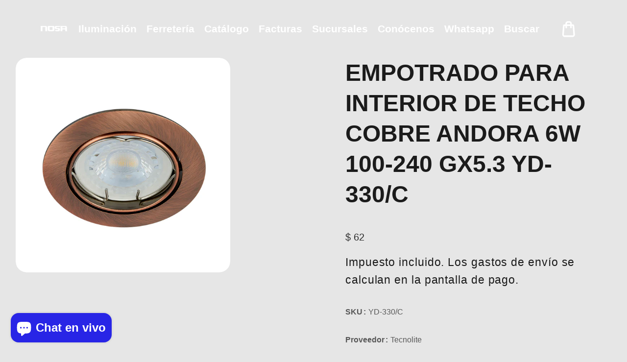

--- FILE ---
content_type: text/html; charset=utf-8
request_url: https://nosa.mx/products/yd-330-c
body_size: 48275
content:
<!doctype html>
<html class="no-js" lang="es">
  <head>
    <meta charset="utf-8">
    <meta http-equiv="X-UA-Compatible" content="IE=edge">
    <meta name="viewport" content="width=device-width,initial-scale=1,maximum-scale=1">
    <meta name="theme-color" content="">
    <link rel="canonical" href="https://nosa.mx/products/yd-330-c">
    <link rel="preconnect" href="https://cdn.shopify.com" crossorigin>
    <link rel="preconnect" href="https://fonts.googleapis.com"><link rel="icon" type="image/png" href="//nosa.mx/cdn/shop/files/Farol_Black.jpg?crop=center&height=32&v=1698298707&width=32"><link rel="preconnect" href="https://fonts.shopifycdn.com" crossorigin><title>
      EMPOTRADO PARA INTERIOR DE TECHO COBRE ANDORA 6W 100-240 GX5.3 YD-330/
 &ndash; Nosa.mx</title>

    
      <meta name="description" content="Producto YD-330/C Aplicación Techo Cantidad de piezas 1 Corte para empotramiento 72 Dimensiones del producto 82 x 82 x 21 mm Especificación eléctrica 100 V ~-240 V ~ 50 Hz/60 Hz 6 W 0.06 A-0.03 A Leyenda para ficha Lámpara sugerida LED 6 W Material Aleación de Zinc Montaje Empotrado Potencia 6 W Terminado Cobre Tipo de">
    

    

<meta property="og:site_name" content="Nosa.mx">
<meta property="og:url" content="https://nosa.mx/products/yd-330-c">
<meta property="og:title" content="EMPOTRADO PARA INTERIOR DE TECHO COBRE ANDORA 6W 100-240 GX5.3 YD-330/">
<meta property="og:type" content="product">
<meta property="og:description" content="Producto YD-330/C Aplicación Techo Cantidad de piezas 1 Corte para empotramiento 72 Dimensiones del producto 82 x 82 x 21 mm Especificación eléctrica 100 V ~-240 V ~ 50 Hz/60 Hz 6 W 0.06 A-0.03 A Leyenda para ficha Lámpara sugerida LED 6 W Material Aleación de Zinc Montaje Empotrado Potencia 6 W Terminado Cobre Tipo de"><meta property="og:image" content="http://nosa.mx/cdn/shop/products/YD-330-C-PT02.jpg?v=1751406521">
  <meta property="og:image:secure_url" content="https://nosa.mx/cdn/shop/products/YD-330-C-PT02.jpg?v=1751406521">
  <meta property="og:image:width" content="1200">
  <meta property="og:image:height" content="1200"><meta property="og:price:amount" content="62">
  <meta property="og:price:currency" content="MXN"><meta name="twitter:card" content="summary_large_image">
<meta name="twitter:title" content="EMPOTRADO PARA INTERIOR DE TECHO COBRE ANDORA 6W 100-240 GX5.3 YD-330/">
<meta name="twitter:description" content="Producto YD-330/C Aplicación Techo Cantidad de piezas 1 Corte para empotramiento 72 Dimensiones del producto 82 x 82 x 21 mm Especificación eléctrica 100 V ~-240 V ~ 50 Hz/60 Hz 6 W 0.06 A-0.03 A Leyenda para ficha Lámpara sugerida LED 6 W Material Aleación de Zinc Montaje Empotrado Potencia 6 W Terminado Cobre Tipo de">
    
    <script src="//nosa.mx/cdn/shop/t/16/assets/jquery.min.js?v=8324501383853434791745433278"></script>        
    <script src="//nosa.mx/cdn/shop/t/16/assets/global.js?v=133655099712713674571745433278" defer="defer"></script>
    <script src="//nosa.mx/cdn/shop/t/16/assets/swiper-bundle.min.js?v=106694489724338690061745433280"></script>
    <script  src="//nosa.mx/cdn/shop/t/16/assets/jquery-cookie-min.js?v=9607349207001725821745433278"></script>
    <script src="//nosa.mx/cdn/shop/t/16/assets/wow.min.js?v=149765521133998811681745433280"></script>
     <script src="//nosa.mx/cdn/shop/t/16/assets/slick.min.js?v=8264189252782096261745433280"></script>    
    <script>window.performance && window.performance.mark && window.performance.mark('shopify.content_for_header.start');</script><meta name="google-site-verification" content="w_e_02OK0a1GDxB7f3fUtDY1HfD9gGzSgzC0FLZaT1w">
<meta id="shopify-digital-wallet" name="shopify-digital-wallet" content="/69647204632/digital_wallets/dialog">
<link rel="alternate" type="application/json+oembed" href="https://nosa.mx/products/yd-330-c.oembed">
<script async="async" src="/checkouts/internal/preloads.js?locale=es-MX"></script>
<script id="shopify-features" type="application/json">{"accessToken":"110455b96c31dfc41df55cda9151d363","betas":["rich-media-storefront-analytics"],"domain":"nosa.mx","predictiveSearch":true,"shopId":69647204632,"locale":"es"}</script>
<script>var Shopify = Shopify || {};
Shopify.shop = "nosa-3341.myshopify.com";
Shopify.locale = "es";
Shopify.currency = {"active":"MXN","rate":"1.0"};
Shopify.country = "MX";
Shopify.theme = {"name":"timevo","id":176742301976,"schema_name":"timevo","schema_version":"1.0","theme_store_id":null,"role":"main"};
Shopify.theme.handle = "null";
Shopify.theme.style = {"id":null,"handle":null};
Shopify.cdnHost = "nosa.mx/cdn";
Shopify.routes = Shopify.routes || {};
Shopify.routes.root = "/";</script>
<script type="module">!function(o){(o.Shopify=o.Shopify||{}).modules=!0}(window);</script>
<script>!function(o){function n(){var o=[];function n(){o.push(Array.prototype.slice.apply(arguments))}return n.q=o,n}var t=o.Shopify=o.Shopify||{};t.loadFeatures=n(),t.autoloadFeatures=n()}(window);</script>
<script id="shop-js-analytics" type="application/json">{"pageType":"product"}</script>
<script defer="defer" async type="module" src="//nosa.mx/cdn/shopifycloud/shop-js/modules/v2/client.init-shop-cart-sync_B5knhve2.es.esm.js"></script>
<script defer="defer" async type="module" src="//nosa.mx/cdn/shopifycloud/shop-js/modules/v2/chunk.common_DUtBTchb.esm.js"></script>
<script type="module">
  await import("//nosa.mx/cdn/shopifycloud/shop-js/modules/v2/client.init-shop-cart-sync_B5knhve2.es.esm.js");
await import("//nosa.mx/cdn/shopifycloud/shop-js/modules/v2/chunk.common_DUtBTchb.esm.js");

  window.Shopify.SignInWithShop?.initShopCartSync?.({"fedCMEnabled":true,"windoidEnabled":true});

</script>
<script>(function() {
  var isLoaded = false;
  function asyncLoad() {
    if (isLoaded) return;
    isLoaded = true;
    var urls = ["https:\/\/cdn.shopify.com\/s\/files\/1\/0033\/3538\/9233\/files\/pushdaddy_a3.js?shop=nosa-3341.myshopify.com","https:\/\/cdn-bundler.nice-team.net\/app\/js\/bundler.js?shop=nosa-3341.myshopify.com"];
    for (var i = 0; i < urls.length; i++) {
      var s = document.createElement('script');
      s.type = 'text/javascript';
      s.async = true;
      s.src = urls[i];
      var x = document.getElementsByTagName('script')[0];
      x.parentNode.insertBefore(s, x);
    }
  };
  if(window.attachEvent) {
    window.attachEvent('onload', asyncLoad);
  } else {
    window.addEventListener('load', asyncLoad, false);
  }
})();</script>
<script id="__st">var __st={"a":69647204632,"offset":-21600,"reqid":"5d6a2ad9-f79f-43f9-84f2-09ecc7c4d827-1768529455","pageurl":"nosa.mx\/products\/yd-330-c","u":"09823dfa6899","p":"product","rtyp":"product","rid":8140359500056};</script>
<script>window.ShopifyPaypalV4VisibilityTracking = true;</script>
<script id="captcha-bootstrap">!function(){'use strict';const t='contact',e='account',n='new_comment',o=[[t,t],['blogs',n],['comments',n],[t,'customer']],c=[[e,'customer_login'],[e,'guest_login'],[e,'recover_customer_password'],[e,'create_customer']],r=t=>t.map((([t,e])=>`form[action*='/${t}']:not([data-nocaptcha='true']) input[name='form_type'][value='${e}']`)).join(','),a=t=>()=>t?[...document.querySelectorAll(t)].map((t=>t.form)):[];function s(){const t=[...o],e=r(t);return a(e)}const i='password',u='form_key',d=['recaptcha-v3-token','g-recaptcha-response','h-captcha-response',i],f=()=>{try{return window.sessionStorage}catch{return}},m='__shopify_v',_=t=>t.elements[u];function p(t,e,n=!1){try{const o=window.sessionStorage,c=JSON.parse(o.getItem(e)),{data:r}=function(t){const{data:e,action:n}=t;return t[m]||n?{data:e,action:n}:{data:t,action:n}}(c);for(const[e,n]of Object.entries(r))t.elements[e]&&(t.elements[e].value=n);n&&o.removeItem(e)}catch(o){console.error('form repopulation failed',{error:o})}}const l='form_type',E='cptcha';function T(t){t.dataset[E]=!0}const w=window,h=w.document,L='Shopify',v='ce_forms',y='captcha';let A=!1;((t,e)=>{const n=(g='f06e6c50-85a8-45c8-87d0-21a2b65856fe',I='https://cdn.shopify.com/shopifycloud/storefront-forms-hcaptcha/ce_storefront_forms_captcha_hcaptcha.v1.5.2.iife.js',D={infoText:'Protegido por hCaptcha',privacyText:'Privacidad',termsText:'Términos'},(t,e,n)=>{const o=w[L][v],c=o.bindForm;if(c)return c(t,g,e,D).then(n);var r;o.q.push([[t,g,e,D],n]),r=I,A||(h.body.append(Object.assign(h.createElement('script'),{id:'captcha-provider',async:!0,src:r})),A=!0)});var g,I,D;w[L]=w[L]||{},w[L][v]=w[L][v]||{},w[L][v].q=[],w[L][y]=w[L][y]||{},w[L][y].protect=function(t,e){n(t,void 0,e),T(t)},Object.freeze(w[L][y]),function(t,e,n,w,h,L){const[v,y,A,g]=function(t,e,n){const i=e?o:[],u=t?c:[],d=[...i,...u],f=r(d),m=r(i),_=r(d.filter((([t,e])=>n.includes(e))));return[a(f),a(m),a(_),s()]}(w,h,L),I=t=>{const e=t.target;return e instanceof HTMLFormElement?e:e&&e.form},D=t=>v().includes(t);t.addEventListener('submit',(t=>{const e=I(t);if(!e)return;const n=D(e)&&!e.dataset.hcaptchaBound&&!e.dataset.recaptchaBound,o=_(e),c=g().includes(e)&&(!o||!o.value);(n||c)&&t.preventDefault(),c&&!n&&(function(t){try{if(!f())return;!function(t){const e=f();if(!e)return;const n=_(t);if(!n)return;const o=n.value;o&&e.removeItem(o)}(t);const e=Array.from(Array(32),(()=>Math.random().toString(36)[2])).join('');!function(t,e){_(t)||t.append(Object.assign(document.createElement('input'),{type:'hidden',name:u})),t.elements[u].value=e}(t,e),function(t,e){const n=f();if(!n)return;const o=[...t.querySelectorAll(`input[type='${i}']`)].map((({name:t})=>t)),c=[...d,...o],r={};for(const[a,s]of new FormData(t).entries())c.includes(a)||(r[a]=s);n.setItem(e,JSON.stringify({[m]:1,action:t.action,data:r}))}(t,e)}catch(e){console.error('failed to persist form',e)}}(e),e.submit())}));const S=(t,e)=>{t&&!t.dataset[E]&&(n(t,e.some((e=>e===t))),T(t))};for(const o of['focusin','change'])t.addEventListener(o,(t=>{const e=I(t);D(e)&&S(e,y())}));const B=e.get('form_key'),M=e.get(l),P=B&&M;t.addEventListener('DOMContentLoaded',(()=>{const t=y();if(P)for(const e of t)e.elements[l].value===M&&p(e,B);[...new Set([...A(),...v().filter((t=>'true'===t.dataset.shopifyCaptcha))])].forEach((e=>S(e,t)))}))}(h,new URLSearchParams(w.location.search),n,t,e,['guest_login'])})(!0,!0)}();</script>
<script integrity="sha256-4kQ18oKyAcykRKYeNunJcIwy7WH5gtpwJnB7kiuLZ1E=" data-source-attribution="shopify.loadfeatures" defer="defer" src="//nosa.mx/cdn/shopifycloud/storefront/assets/storefront/load_feature-a0a9edcb.js" crossorigin="anonymous"></script>
<script data-source-attribution="shopify.dynamic_checkout.dynamic.init">var Shopify=Shopify||{};Shopify.PaymentButton=Shopify.PaymentButton||{isStorefrontPortableWallets:!0,init:function(){window.Shopify.PaymentButton.init=function(){};var t=document.createElement("script");t.src="https://nosa.mx/cdn/shopifycloud/portable-wallets/latest/portable-wallets.es.js",t.type="module",document.head.appendChild(t)}};
</script>
<script data-source-attribution="shopify.dynamic_checkout.buyer_consent">
  function portableWalletsHideBuyerConsent(e){var t=document.getElementById("shopify-buyer-consent"),n=document.getElementById("shopify-subscription-policy-button");t&&n&&(t.classList.add("hidden"),t.setAttribute("aria-hidden","true"),n.removeEventListener("click",e))}function portableWalletsShowBuyerConsent(e){var t=document.getElementById("shopify-buyer-consent"),n=document.getElementById("shopify-subscription-policy-button");t&&n&&(t.classList.remove("hidden"),t.removeAttribute("aria-hidden"),n.addEventListener("click",e))}window.Shopify?.PaymentButton&&(window.Shopify.PaymentButton.hideBuyerConsent=portableWalletsHideBuyerConsent,window.Shopify.PaymentButton.showBuyerConsent=portableWalletsShowBuyerConsent);
</script>
<script>
  function portableWalletsCleanup(e){e&&e.src&&console.error("Failed to load portable wallets script "+e.src);var t=document.querySelectorAll("shopify-accelerated-checkout .shopify-payment-button__skeleton, shopify-accelerated-checkout-cart .wallet-cart-button__skeleton"),e=document.getElementById("shopify-buyer-consent");for(let e=0;e<t.length;e++)t[e].remove();e&&e.remove()}function portableWalletsNotLoadedAsModule(e){e instanceof ErrorEvent&&"string"==typeof e.message&&e.message.includes("import.meta")&&"string"==typeof e.filename&&e.filename.includes("portable-wallets")&&(window.removeEventListener("error",portableWalletsNotLoadedAsModule),window.Shopify.PaymentButton.failedToLoad=e,"loading"===document.readyState?document.addEventListener("DOMContentLoaded",window.Shopify.PaymentButton.init):window.Shopify.PaymentButton.init())}window.addEventListener("error",portableWalletsNotLoadedAsModule);
</script>

<script type="module" src="https://nosa.mx/cdn/shopifycloud/portable-wallets/latest/portable-wallets.es.js" onError="portableWalletsCleanup(this)" crossorigin="anonymous"></script>
<script nomodule>
  document.addEventListener("DOMContentLoaded", portableWalletsCleanup);
</script>

<link id="shopify-accelerated-checkout-styles" rel="stylesheet" media="screen" href="https://nosa.mx/cdn/shopifycloud/portable-wallets/latest/accelerated-checkout-backwards-compat.css" crossorigin="anonymous">
<style id="shopify-accelerated-checkout-cart">
        #shopify-buyer-consent {
  margin-top: 1em;
  display: inline-block;
  width: 100%;
}

#shopify-buyer-consent.hidden {
  display: none;
}

#shopify-subscription-policy-button {
  background: none;
  border: none;
  padding: 0;
  text-decoration: underline;
  font-size: inherit;
  cursor: pointer;
}

#shopify-subscription-policy-button::before {
  box-shadow: none;
}

      </style>
<script id="sections-script" data-sections="header" defer="defer" src="//nosa.mx/cdn/shop/t/16/compiled_assets/scripts.js?3176"></script>
<script>window.performance && window.performance.mark && window.performance.mark('shopify.content_for_header.end');</script>   
    <style data-shopify> https://fonts.googleapis.com/css2?family=Montserrat:ital,wght@0,100..900;1,100..900&family=Outfit:wght@100..900&display=swap@import url('https://fonts.googleapis.com/css2?family=Rubik:wght@400;500;600;700;800&display=swap');https://fonts.googleapis.com/css2?family=Montserrat:ital,wght@0,100..900;1,100..900&family=Outfit:wght@100..900&display=swap
      @font-face {
  font-family: Rubik;
  font-weight: 400;
  font-style: normal;
  font-display: swap;
  src: url("//nosa.mx/cdn/fonts/rubik/rubik_n4.c2fb67c90aa34ecf8da34fc1da937ee9c0c27942.woff2") format("woff2"),
       url("//nosa.mx/cdn/fonts/rubik/rubik_n4.d229bd4a6a25ec476a0829a74bf3657a5fd9aa36.woff") format("woff");
}
                 
      @font-face {
  font-family: Oswald;
  font-weight: 700;
  font-style: normal;
  font-display: swap;
  src: url("//nosa.mx/cdn/fonts/oswald/oswald_n7.b3ba3d6f1b341d51018e3cfba146932b55221727.woff2") format("woff2"),
       url("//nosa.mx/cdn/fonts/oswald/oswald_n7.6cec6bed2bb070310ad90e19ea7a56b65fd83c0b.woff") format("woff");
}

    
      :root {
        --font-heading-family: "Montserrat", sans-serif;
        --font-heading-style: normal;
        --font-heading-weight: 700;
        --font-heading-scale: 0.7692307692307693;
        --font-body-family: 'Rubik', sans-serif;
        --font-body-style: normal;
        --font-body-weight: 400;
        --font-body-weight-bold: 700;
        --font-body-scale: 1.3;
        --font-additional-family: "Montserrat", sans-serif;
        --font-additional-heading-style: normal;
        --font-additional-heading-weight: 400;
         
        --color-base-text: 27, 27, 27;
     
        --color-shadow: 27, 27, 27;
        --color-base-background-1: 230, 230, 230;
        --color-base-background-2: 255, 255, 255;
        --color-base-background-3: 238, 238, 238;
        --color-base-solid-button-labels: 45, 45, 45;
        --color-base-outline-button-labels: 40, 37, 230;
        --color-base-accent-1: 27, 27, 27;
        --color-base-accent-2: 46, 46, 46;
        --color-base-accent-3: 0, 0, 0;
        --color-overlay: 40, 37, 230;
       --color-border: 46, 46, 46;
        --payment-terms-background-color: #e6e6e6;
        --gradient-button-background-1: #2d2d2d;
        --gradient-button-hover:;

      
        --gradient-base-background-1: #e6e6e6;
        --gradient-base-background-2: #ffffff;
        --gradient-base-background-3: #eeeeee;
        --gradient-base-accent-1: #1b1b1b;
        --gradient-base-accent-2: #2e2e2e;
        --gradient-base-accent-3: #000000;
        
        --media-padding: px;
        --media-border-opacity: 0.0;
        --media-border-width: 0px;
        --media-radius: 22px;
        --media-shadow-opacity: 0.0;
        --media-shadow-horizontal-offset: 0px;
        --media-shadow-vertical-offset: 4px;
        --media-shadow-blur-radius: 5px;

        --page-width: 170rem;
        --page-width-laptop: 120rem;
        --page-width-tab: 70rem;
        --large_desktop: 256rem;
      
        --page-full-width-spacing: 0%;
        --body-spacing:2%;
        --page-width-margin: 0rem;

        --card-image-padding: 0.0rem;
        --card-corner-radius: 2.2rem;
        --card-text-alignment: center;
        --card-border-width: 0.0rem;
        --card-border-opacity: 0.0;
        --card-shadow-opacity: 0.0;
        --card-shadow-horizontal-offset: 0.0rem;
        --card-shadow-vertical-offset: 0.0rem;
        --card-shadow-blur-radius: 3.0rem;

        --badge-corner-radius: 4.0rem;

        --popup-border-width: 0px;
        --popup-border-opacity: 0.0;
        --popup-corner-radius: 10px;
        --popup-shadow-opacity: 0.2;
        --popup-shadow-horizontal-offset: 0px;
        --popup-shadow-vertical-offset: 6px;
        --popup-shadow-blur-radius: 10px;

        --drawer-border-width: 0px;
        --drawer-border-opacity: 0.45;
        --drawer-shadow-opacity: 0.0;
        --drawer-shadow-horizontal-offset: 0px;
        --drawer-shadow-vertical-offset: 4px;
        --drawer-shadow-blur-radius: 0px;

        --spacing-sections-desktop: 0px;
        --spacing-sections-mobile: 0px;

        --grid-desktop-vertical-spacing: 40px;
        --grid-desktop-horizontal-spacing: 40px;
        --grid-mobile-vertical-spacing: 20px;
        --grid-mobile-horizontal-spacing: 20px;
        --sidebar-width:400px;

      
        --text-boxes-border-opacity: 0.1;
        --text-boxes-border-width: 0px;
        --text-boxes-radius: 0px;
        --text-boxes-shadow-opacity: 0.0;
        --text-boxes-shadow-horizontal-offset: 0px;
        --text-boxes-shadow-vertical-offset: 4px;
        --text-boxes-shadow-blur-radius: 5px;

        --buttons-radius: 30px;
        --buttons-radius-outset: 31px;
        --buttons-border-width: 1px;
        --buttons-border-opacity: 1.0;
        --buttons-shadow-opacity: 0.0;
        --buttons-shadow-horizontal-offset: 0px;
        --buttons-shadow-vertical-offset: 0px;
        --buttons-shadow-blur-radius: 0px;
        --buttons-border-offset: 0.3px;

        --inputs-radius: 40px;
        --inputs-border-width: 1px;
        --inputs-border-opacity: 1.0;
        --inputs-shadow-opacity: 0.0;
        --inputs-shadow-horizontal-offset: 0px;
        --inputs-margin-offset: 0px;
        --inputs-shadow-vertical-offset: -12px;
        --inputs-shadow-blur-radius: 0px;
        --inputs-radius-outset: 41px;

        --variant-pills-radius: 0px;
        --variant-pills-border-width: 0px;
        --variant-pills-border-opacity: 0.55;
        --variant-pills-shadow-opacity: 0.0;
        --variant-pills-shadow-horizontal-offset: 0px;
        --variant-pills-shadow-vertical-offset: 4px;
        --variant-pills-shadow-blur-radius: 5px;
      }
      
      #preloader, .dT_loading {
      position: fixed;
      display:block;
      z-index: 2000;
      width: 100%;
      height: 100%;
      top:0;
      bottom:0;
      left:0;
      right: 0;
      margin: auto;
       
      background-image:url('//nosa.mx/cdn/shop/files/Farol_2.gif?v=1753249889&width=1920');
     
      background-repeat: no-repeat;
      background-position:center;
      background-color: rgb(var(--color-background));
      overflow:hidden;  
      }
    .alert-overlay-wrapper {position:relative; width: 100%; height: 100%;}
      .alert-overlay{
      display: none; 
      position: fixed; 
      z-index: 999; 
      padding-top: 100px; 
      left: 0;
      top: 0;
      width: 100%; 
      height: 100%; 
      overflow: auto; 
      background-color: rgb(var(--color-base-accent-1)); 
      background-color:rgba(var(--color-base-accent-1), 0.4); 
      } 
      .alert-overlay .main-content {
      position: absolute;
      left: 50%;
      right: 0;
      top: 50%;
      background-color:rgb(var(--color-base-background-1));    
      bottom: 0;
      z-index: 99;
      width: calc(100% - 2rem);
      max-width: 500px;
      height: 200px;
      padding: 10px;
      transform: translate(-50%, -50%);
      align-items: center;
      display: flex;
      flex-direction: column;
      justify-content: center;text-align:center;
      }
    .closebtn {
    margin-left: 15px;
    background:rgb(var(--color-base-solid-button-labels));
    color: rgb(var(--color-base-background-1)); 
    font-weight: bold;
    float: right;
    font-size: 22px;
    line-height: 20px;
    cursor: pointer;
    transition: 0.3s;
    position:absolute;
    right:15px;
    top:15px;  
    width: 25px;
    height: 25px;
    justify-content: center;
    align-items: center;
    display: flex;  
    }
    .closebtn svg{width:1.4rem; height:1.4rem;}
    .closebtn:hover {
    background: rgb(var(--color-base-outline-button-labels)); color: rgb(var(--color-base-background-1)); 
    }
    .overflow-hidden.filter-clicked .shopify-section-header-sticky { z-index: 1;}
     .overflow-hidden-mobile .mobile-toolbar__icons, .overflow-hidden.filter-clicked .mobile-toolbar__icons { z-index: 0;}
    
     
     .page-full-width.page-full-width_spacing .row {margin: 0 var(--page-full-width-spacing);}div#seal-login-helper {  display: none;}
      
    

      
  </style>

    <link href="//nosa.mx/cdn/shop/t/16/assets/base.css?v=144275385510788989141745433277" rel="stylesheet" type="text/css" media="all" />
    <link href="//nosa.mx/cdn/shop/t/16/assets/custom.css?v=91386371912497858481745433278" rel="stylesheet" type="text/css" media="all" />
    <link href="//nosa.mx/cdn/shop/t/16/assets/component-card.css?v=178361932639629719961745433278" rel="stylesheet" type="text/css" media="all" />
    <link href="//nosa.mx/cdn/shop/t/16/assets/swiper-bundle.min.css?v=53308451168107015531745433280" rel="stylesheet" type="text/css" media="all" />    
    <link href="https://cdnjs.cloudflare.com/ajax/libs/font-awesome/4.7.0/css/font-awesome.min.css" rel="stylesheet" type="text/css" media="all" />
    <link href="https://cdnjs.cloudflare.com/ajax/libs/flag-icon-css/4.1.5/css/flag-icons.min.css" rel="stylesheet" type="text/css" media="all" />
    <link href="//nosa.mx/cdn/shop/t/16/assets/animate.min.css?v=73862710899180798181745433277" rel="stylesheet" type="text/css" media="all" />    
    <link href="//nosa.mx/cdn/shop/t/16/assets/placeholder.css?v=3127957551884083801745433279" rel="stylesheet" type="text/css" media="all" />    
    <link href="//nosa.mx/cdn/shop/t/16/assets/slick.min.css?v=61603842772695166851745433280" rel="stylesheet" type="text/css" media="all" />
    <link rel="stylesheet" href="https://unpkg.com/aos@2.3.1/dist/aos.css">
    <link href="//nosa.mx/cdn/shop/t/16/assets/splitting.css?v=21737044365998488141745433280" rel="stylesheet" type="text/css" media="all" />
    <link href="//nosa.mx/cdn/shop/t/16/assets/splitting-cells.css?v=140815468133970727221745433280" rel="stylesheet" type="text/css" media="all" />
<link rel="preload" as="font" href="//nosa.mx/cdn/fonts/rubik/rubik_n4.c2fb67c90aa34ecf8da34fc1da937ee9c0c27942.woff2" type="font/woff2" crossorigin><link rel="preload" as="font" href="//nosa.mx/cdn/fonts/oswald/oswald_n7.b3ba3d6f1b341d51018e3cfba146932b55221727.woff2" type="font/woff2" crossorigin><script>
      document.documentElement.className = document.documentElement.className.replace('no-js', 'js');
      if (Shopify.designMode) {
        document.documentElement.classList.add('shopify-design-mode');
      }
    </script>

  <!-- BEGIN app block: shopify://apps/mercado-pago-antifraud-plus/blocks/embed-block/b19ea721-f94a-4308-bee5-0057c043bac5 -->
<!-- BEGIN app snippet: send-melidata-report --><script>
  const MLD_IS_DEV = false;
  const CART_TOKEN_KEY = 'cartToken';
  const USER_SESSION_ID_KEY = 'pf_user_session_id';
  const EVENT_TYPE = 'event';
  const MLD_PLATFORM_NAME = 'shopify';
  const PLATFORM_VERSION = '1.0.0';
  const MLD_PLUGIN_VERSION = '0.1.0';
  const NAVIGATION_DATA_PATH = 'pf/navigation_data';
  const MELIDATA_TRACKS_URL = 'https://api.mercadopago.com/v1/plugins/melidata/tracks';
  const BUSINESS_NAME = 'mercadopago';
  const MLD_MELI_SESSION_ID_KEY = 'meli_session_id';
  const EVENT_NAME = 'navigation_data'

  const SEND_MELIDATA_REPORT_NAME = MLD_IS_DEV ? 'send_melidata_report_test' : 'send_melidata_report';
  const SUCCESS_SENDING_MELIDATA_REPORT_VALUE = 'SUCCESS_SENDING_MELIDATA_REPORT';
  const FAILED_SENDING_MELIDATA_REPORT_VALUE = 'FAILED_SENDING_MELIDATA_REPORT';

  const userAgent = navigator.userAgent;
  const startTime = Date.now();
  const deviceId = sessionStorage.getItem(MLD_MELI_SESSION_ID_KEY) ?? '';
  const cartToken = localStorage.getItem(CART_TOKEN_KEY) ?? '';
  const userSessionId = generateUserSessionId();
  const shopId = __st?.a ?? '';
  const shopUrl = Shopify?.shop ?? '';
  const country = Shopify?.country ?? '';

  const siteIdMap = {
    BR: 'MLB',
    MX: 'MLM',
    CO: 'MCO',
    CL: 'MLC',
    UY: 'MLU',
    PE: 'MPE',
    AR: 'MLA',
  };

  function getSiteId() {
    return siteIdMap[country] ?? 'MLB';
  }

  function detectBrowser() {
    switch (true) {
      case /Edg/.test(userAgent):
        return 'Microsoft Edge';
      case /Chrome/.test(userAgent) && !/Edg/.test(userAgent):
        return 'Chrome';
      case /Firefox/.test(userAgent):
        return 'Firefox';
      case /Safari/.test(userAgent) && !/Chrome/.test(userAgent):
        return 'Safari';
      case /Opera/.test(userAgent) || /OPR/.test(userAgent):
        return 'Opera';
      case /Trident/.test(userAgent) || /MSIE/.test(userAgent):
        return 'Internet Explorer';
      case /Edge/.test(userAgent):
        return 'Microsoft Edge (Legacy)';
      default:
        return 'Unknown';
    }
  }

  function detectDevice() {
    switch (true) {
      case /android/i.test(userAgent):
        return '/mobile/android';
      case /iPad|iPhone|iPod/.test(userAgent):
        return '/mobile/ios';
      case /mobile/i.test(userAgent):
        return '/mobile';
      default:
        return '/web/desktop';
    }
  }

  function getPageTimeCount() {
    const endTime = Date.now();
    const timeSpent = endTime - startTime;
    return timeSpent;
  }

  function buildURLPath(fullUrl) {
    try {
      const url = new URL(fullUrl);
      return url.pathname;
    } catch (error) {
      return '';
    }
  }

  function generateUUID() {
    return 'pf-' + Date.now() + '-' + Math.random().toString(36).substring(2, 9);
  }

  function generateUserSessionId() {
    const uuid = generateUUID();
    const userSessionId = sessionStorage.getItem(USER_SESSION_ID_KEY);
    if (!userSessionId) {
      sessionStorage.setItem(USER_SESSION_ID_KEY, uuid);
      return uuid;
    }
    return userSessionId;
  }

  function sendMelidataReport() {
    try {
      const payload = {
        platform: {
          name: MLD_PLATFORM_NAME,
          version: PLATFORM_VERSION,
          uri: '/',
          location: '/',
        },
        plugin: {
          version: MLD_PLUGIN_VERSION,
        },
        user: {
          uid: userSessionId,
        },
        application: {
          business: BUSINESS_NAME,
          site_id: getSiteId(),
          version: PLATFORM_VERSION,
        },
        device: {
          platform: detectDevice(),
        },
        events: [
          {
            path: NAVIGATION_DATA_PATH,
            id: userSessionId,
            type: EVENT_TYPE,
            user_local_timestamp: new Date().toISOString(),
            metadata_type: EVENT_TYPE,
            metadata: {
              event: {
                element: 'window',
                action: 'load',
                target: 'body',
                label: EVENT_NAME,
              },
              configs: [
                {
                  config_name: 'page_time',
                  new_value: getPageTimeCount().toString(),
                },
                {
                  config_name: 'shop',
                  new_value: shopUrl,
                },
                {
                  config_name: 'shop_id',
                  new_value: String(shopId),
                },
                {
                  config_name: 'pf_user_session_id',
                  new_value: userSessionId,
                },
                {
                  config_name: 'current_page',
                  new_value: location.pathname,
                },
                {
                  config_name: 'last_page',
                  new_value: buildURLPath(document.referrer),
                },
                {
                  config_name: 'is_device_generated',
                  new_value: String(!!deviceId),
                },
                {
                  config_name: 'browser',
                  new_value: detectBrowser(),
                },
                {
                  config_name: 'cart_token',
                  new_value: cartToken.slice(1, -1),
                },
              ],
            },
          },
        ],
      };

      const success = navigator.sendBeacon(MELIDATA_TRACKS_URL, JSON.stringify(payload));
      if (success) {
        registerDatadogEvent(SEND_MELIDATA_REPORT_NAME, SUCCESS_SENDING_MELIDATA_REPORT_VALUE, `[${EVENT_NAME}]`, shopUrl);
      } else {
        registerDatadogEvent(SEND_MELIDATA_REPORT_NAME, FAILED_SENDING_MELIDATA_REPORT_VALUE, `[${EVENT_NAME}]`, shopUrl);
      }
    } catch (error) {
      registerDatadogEvent(SEND_MELIDATA_REPORT_NAME, FAILED_SENDING_MELIDATA_REPORT_VALUE, `[${EVENT_NAME}]: ${error}`, shopUrl);
    }
  }
  window.addEventListener('beforeunload', sendMelidataReport);
</script><!-- END app snippet -->
<!-- END app block --><script src="https://cdn.shopify.com/extensions/019a9885-5cb8-7f04-b0fb-8a9d5cdad1c0/mercadopago-pf-app-132/assets/generate-meli-session-id.js" type="text/javascript" defer="defer"></script>
<script src="https://cdn.shopify.com/extensions/19b02840-66d3-4ebc-80e8-0e29c0ad18a9/mercado-pago-banner-27/assets/mercadopago-tooltips.js" type="text/javascript" defer="defer"></script>
<link href="https://cdn.shopify.com/extensions/19b02840-66d3-4ebc-80e8-0e29c0ad18a9/mercado-pago-banner-27/assets/mercadopago-tooltips.css" rel="stylesheet" type="text/css" media="all">
<script src="https://cdn.shopify.com/extensions/7bc9bb47-adfa-4267-963e-cadee5096caf/inbox-1252/assets/inbox-chat-loader.js" type="text/javascript" defer="defer"></script>
<link href="https://monorail-edge.shopifysvc.com" rel="dns-prefetch">
<script>(function(){if ("sendBeacon" in navigator && "performance" in window) {try {var session_token_from_headers = performance.getEntriesByType('navigation')[0].serverTiming.find(x => x.name == '_s').description;} catch {var session_token_from_headers = undefined;}var session_cookie_matches = document.cookie.match(/_shopify_s=([^;]*)/);var session_token_from_cookie = session_cookie_matches && session_cookie_matches.length === 2 ? session_cookie_matches[1] : "";var session_token = session_token_from_headers || session_token_from_cookie || "";function handle_abandonment_event(e) {var entries = performance.getEntries().filter(function(entry) {return /monorail-edge.shopifysvc.com/.test(entry.name);});if (!window.abandonment_tracked && entries.length === 0) {window.abandonment_tracked = true;var currentMs = Date.now();var navigation_start = performance.timing.navigationStart;var payload = {shop_id: 69647204632,url: window.location.href,navigation_start,duration: currentMs - navigation_start,session_token,page_type: "product"};window.navigator.sendBeacon("https://monorail-edge.shopifysvc.com/v1/produce", JSON.stringify({schema_id: "online_store_buyer_site_abandonment/1.1",payload: payload,metadata: {event_created_at_ms: currentMs,event_sent_at_ms: currentMs}}));}}window.addEventListener('pagehide', handle_abandonment_event);}}());</script>
<script id="web-pixels-manager-setup">(function e(e,d,r,n,o){if(void 0===o&&(o={}),!Boolean(null===(a=null===(i=window.Shopify)||void 0===i?void 0:i.analytics)||void 0===a?void 0:a.replayQueue)){var i,a;window.Shopify=window.Shopify||{};var t=window.Shopify;t.analytics=t.analytics||{};var s=t.analytics;s.replayQueue=[],s.publish=function(e,d,r){return s.replayQueue.push([e,d,r]),!0};try{self.performance.mark("wpm:start")}catch(e){}var l=function(){var e={modern:/Edge?\/(1{2}[4-9]|1[2-9]\d|[2-9]\d{2}|\d{4,})\.\d+(\.\d+|)|Firefox\/(1{2}[4-9]|1[2-9]\d|[2-9]\d{2}|\d{4,})\.\d+(\.\d+|)|Chrom(ium|e)\/(9{2}|\d{3,})\.\d+(\.\d+|)|(Maci|X1{2}).+ Version\/(15\.\d+|(1[6-9]|[2-9]\d|\d{3,})\.\d+)([,.]\d+|)( \(\w+\)|)( Mobile\/\w+|) Safari\/|Chrome.+OPR\/(9{2}|\d{3,})\.\d+\.\d+|(CPU[ +]OS|iPhone[ +]OS|CPU[ +]iPhone|CPU IPhone OS|CPU iPad OS)[ +]+(15[._]\d+|(1[6-9]|[2-9]\d|\d{3,})[._]\d+)([._]\d+|)|Android:?[ /-](13[3-9]|1[4-9]\d|[2-9]\d{2}|\d{4,})(\.\d+|)(\.\d+|)|Android.+Firefox\/(13[5-9]|1[4-9]\d|[2-9]\d{2}|\d{4,})\.\d+(\.\d+|)|Android.+Chrom(ium|e)\/(13[3-9]|1[4-9]\d|[2-9]\d{2}|\d{4,})\.\d+(\.\d+|)|SamsungBrowser\/([2-9]\d|\d{3,})\.\d+/,legacy:/Edge?\/(1[6-9]|[2-9]\d|\d{3,})\.\d+(\.\d+|)|Firefox\/(5[4-9]|[6-9]\d|\d{3,})\.\d+(\.\d+|)|Chrom(ium|e)\/(5[1-9]|[6-9]\d|\d{3,})\.\d+(\.\d+|)([\d.]+$|.*Safari\/(?![\d.]+ Edge\/[\d.]+$))|(Maci|X1{2}).+ Version\/(10\.\d+|(1[1-9]|[2-9]\d|\d{3,})\.\d+)([,.]\d+|)( \(\w+\)|)( Mobile\/\w+|) Safari\/|Chrome.+OPR\/(3[89]|[4-9]\d|\d{3,})\.\d+\.\d+|(CPU[ +]OS|iPhone[ +]OS|CPU[ +]iPhone|CPU IPhone OS|CPU iPad OS)[ +]+(10[._]\d+|(1[1-9]|[2-9]\d|\d{3,})[._]\d+)([._]\d+|)|Android:?[ /-](13[3-9]|1[4-9]\d|[2-9]\d{2}|\d{4,})(\.\d+|)(\.\d+|)|Mobile Safari.+OPR\/([89]\d|\d{3,})\.\d+\.\d+|Android.+Firefox\/(13[5-9]|1[4-9]\d|[2-9]\d{2}|\d{4,})\.\d+(\.\d+|)|Android.+Chrom(ium|e)\/(13[3-9]|1[4-9]\d|[2-9]\d{2}|\d{4,})\.\d+(\.\d+|)|Android.+(UC? ?Browser|UCWEB|U3)[ /]?(15\.([5-9]|\d{2,})|(1[6-9]|[2-9]\d|\d{3,})\.\d+)\.\d+|SamsungBrowser\/(5\.\d+|([6-9]|\d{2,})\.\d+)|Android.+MQ{2}Browser\/(14(\.(9|\d{2,})|)|(1[5-9]|[2-9]\d|\d{3,})(\.\d+|))(\.\d+|)|K[Aa][Ii]OS\/(3\.\d+|([4-9]|\d{2,})\.\d+)(\.\d+|)/},d=e.modern,r=e.legacy,n=navigator.userAgent;return n.match(d)?"modern":n.match(r)?"legacy":"unknown"}(),u="modern"===l?"modern":"legacy",c=(null!=n?n:{modern:"",legacy:""})[u],f=function(e){return[e.baseUrl,"/wpm","/b",e.hashVersion,"modern"===e.buildTarget?"m":"l",".js"].join("")}({baseUrl:d,hashVersion:r,buildTarget:u}),m=function(e){var d=e.version,r=e.bundleTarget,n=e.surface,o=e.pageUrl,i=e.monorailEndpoint;return{emit:function(e){var a=e.status,t=e.errorMsg,s=(new Date).getTime(),l=JSON.stringify({metadata:{event_sent_at_ms:s},events:[{schema_id:"web_pixels_manager_load/3.1",payload:{version:d,bundle_target:r,page_url:o,status:a,surface:n,error_msg:t},metadata:{event_created_at_ms:s}}]});if(!i)return console&&console.warn&&console.warn("[Web Pixels Manager] No Monorail endpoint provided, skipping logging."),!1;try{return self.navigator.sendBeacon.bind(self.navigator)(i,l)}catch(e){}var u=new XMLHttpRequest;try{return u.open("POST",i,!0),u.setRequestHeader("Content-Type","text/plain"),u.send(l),!0}catch(e){return console&&console.warn&&console.warn("[Web Pixels Manager] Got an unhandled error while logging to Monorail."),!1}}}}({version:r,bundleTarget:l,surface:e.surface,pageUrl:self.location.href,monorailEndpoint:e.monorailEndpoint});try{o.browserTarget=l,function(e){var d=e.src,r=e.async,n=void 0===r||r,o=e.onload,i=e.onerror,a=e.sri,t=e.scriptDataAttributes,s=void 0===t?{}:t,l=document.createElement("script"),u=document.querySelector("head"),c=document.querySelector("body");if(l.async=n,l.src=d,a&&(l.integrity=a,l.crossOrigin="anonymous"),s)for(var f in s)if(Object.prototype.hasOwnProperty.call(s,f))try{l.dataset[f]=s[f]}catch(e){}if(o&&l.addEventListener("load",o),i&&l.addEventListener("error",i),u)u.appendChild(l);else{if(!c)throw new Error("Did not find a head or body element to append the script");c.appendChild(l)}}({src:f,async:!0,onload:function(){if(!function(){var e,d;return Boolean(null===(d=null===(e=window.Shopify)||void 0===e?void 0:e.analytics)||void 0===d?void 0:d.initialized)}()){var d=window.webPixelsManager.init(e)||void 0;if(d){var r=window.Shopify.analytics;r.replayQueue.forEach((function(e){var r=e[0],n=e[1],o=e[2];d.publishCustomEvent(r,n,o)})),r.replayQueue=[],r.publish=d.publishCustomEvent,r.visitor=d.visitor,r.initialized=!0}}},onerror:function(){return m.emit({status:"failed",errorMsg:"".concat(f," has failed to load")})},sri:function(e){var d=/^sha384-[A-Za-z0-9+/=]+$/;return"string"==typeof e&&d.test(e)}(c)?c:"",scriptDataAttributes:o}),m.emit({status:"loading"})}catch(e){m.emit({status:"failed",errorMsg:(null==e?void 0:e.message)||"Unknown error"})}}})({shopId: 69647204632,storefrontBaseUrl: "https://nosa.mx",extensionsBaseUrl: "https://extensions.shopifycdn.com/cdn/shopifycloud/web-pixels-manager",monorailEndpoint: "https://monorail-edge.shopifysvc.com/unstable/produce_batch",surface: "storefront-renderer",enabledBetaFlags: ["2dca8a86"],webPixelsConfigList: [{"id":"1140588824","configuration":"{\"shopUrl\":\"nosa-3341.myshopify.com\"}","eventPayloadVersion":"v1","runtimeContext":"STRICT","scriptVersion":"c581e5437ee132f6ac1ad175a6693233","type":"APP","apiClientId":109149454337,"privacyPurposes":["ANALYTICS","MARKETING","SALE_OF_DATA"],"dataSharingAdjustments":{"protectedCustomerApprovalScopes":["read_customer_personal_data"]}},{"id":"755826968","configuration":"{\"config\":\"{\\\"pixel_id\\\":\\\"G-DRTQZ4T7R5\\\",\\\"target_country\\\":\\\"MX\\\",\\\"gtag_events\\\":[{\\\"type\\\":\\\"begin_checkout\\\",\\\"action_label\\\":\\\"G-DRTQZ4T7R5\\\"},{\\\"type\\\":\\\"search\\\",\\\"action_label\\\":\\\"G-DRTQZ4T7R5\\\"},{\\\"type\\\":\\\"view_item\\\",\\\"action_label\\\":[\\\"G-DRTQZ4T7R5\\\",\\\"MC-MKDP5P49PP\\\"]},{\\\"type\\\":\\\"purchase\\\",\\\"action_label\\\":[\\\"G-DRTQZ4T7R5\\\",\\\"MC-MKDP5P49PP\\\"]},{\\\"type\\\":\\\"page_view\\\",\\\"action_label\\\":[\\\"G-DRTQZ4T7R5\\\",\\\"MC-MKDP5P49PP\\\"]},{\\\"type\\\":\\\"add_payment_info\\\",\\\"action_label\\\":\\\"G-DRTQZ4T7R5\\\"},{\\\"type\\\":\\\"add_to_cart\\\",\\\"action_label\\\":\\\"G-DRTQZ4T7R5\\\"}],\\\"enable_monitoring_mode\\\":false}\"}","eventPayloadVersion":"v1","runtimeContext":"OPEN","scriptVersion":"b2a88bafab3e21179ed38636efcd8a93","type":"APP","apiClientId":1780363,"privacyPurposes":[],"dataSharingAdjustments":{"protectedCustomerApprovalScopes":["read_customer_address","read_customer_email","read_customer_name","read_customer_personal_data","read_customer_phone"]}},{"id":"shopify-app-pixel","configuration":"{}","eventPayloadVersion":"v1","runtimeContext":"STRICT","scriptVersion":"0450","apiClientId":"shopify-pixel","type":"APP","privacyPurposes":["ANALYTICS","MARKETING"]},{"id":"shopify-custom-pixel","eventPayloadVersion":"v1","runtimeContext":"LAX","scriptVersion":"0450","apiClientId":"shopify-pixel","type":"CUSTOM","privacyPurposes":["ANALYTICS","MARKETING"]}],isMerchantRequest: false,initData: {"shop":{"name":"Nosa.mx","paymentSettings":{"currencyCode":"MXN"},"myshopifyDomain":"nosa-3341.myshopify.com","countryCode":"MX","storefrontUrl":"https:\/\/nosa.mx"},"customer":null,"cart":null,"checkout":null,"productVariants":[{"price":{"amount":62.0,"currencyCode":"MXN"},"product":{"title":"EMPOTRADO PARA INTERIOR DE TECHO COBRE ANDORA 6W 100-240 GX5.3 YD-330\/C","vendor":"Tecnolite","id":"8140359500056","untranslatedTitle":"EMPOTRADO PARA INTERIOR DE TECHO COBRE ANDORA 6W 100-240 GX5.3 YD-330\/C","url":"\/products\/yd-330-c","type":"Empotrable"},"id":"47934482776344","image":{"src":"\/\/nosa.mx\/cdn\/shop\/products\/YD-330-C-PT02.jpg?v=1751406521"},"sku":"YD-330\/C","title":"YD-330\/C \/ S11484","untranslatedTitle":"YD-330\/C \/ S11484"}],"purchasingCompany":null},},"https://nosa.mx/cdn","fcfee988w5aeb613cpc8e4bc33m6693e112",{"modern":"","legacy":""},{"shopId":"69647204632","storefrontBaseUrl":"https:\/\/nosa.mx","extensionBaseUrl":"https:\/\/extensions.shopifycdn.com\/cdn\/shopifycloud\/web-pixels-manager","surface":"storefront-renderer","enabledBetaFlags":"[\"2dca8a86\"]","isMerchantRequest":"false","hashVersion":"fcfee988w5aeb613cpc8e4bc33m6693e112","publish":"custom","events":"[[\"page_viewed\",{}],[\"product_viewed\",{\"productVariant\":{\"price\":{\"amount\":62.0,\"currencyCode\":\"MXN\"},\"product\":{\"title\":\"EMPOTRADO PARA INTERIOR DE TECHO COBRE ANDORA 6W 100-240 GX5.3 YD-330\/C\",\"vendor\":\"Tecnolite\",\"id\":\"8140359500056\",\"untranslatedTitle\":\"EMPOTRADO PARA INTERIOR DE TECHO COBRE ANDORA 6W 100-240 GX5.3 YD-330\/C\",\"url\":\"\/products\/yd-330-c\",\"type\":\"Empotrable\"},\"id\":\"47934482776344\",\"image\":{\"src\":\"\/\/nosa.mx\/cdn\/shop\/products\/YD-330-C-PT02.jpg?v=1751406521\"},\"sku\":\"YD-330\/C\",\"title\":\"YD-330\/C \/ S11484\",\"untranslatedTitle\":\"YD-330\/C \/ S11484\"}}]]"});</script><script>
  window.ShopifyAnalytics = window.ShopifyAnalytics || {};
  window.ShopifyAnalytics.meta = window.ShopifyAnalytics.meta || {};
  window.ShopifyAnalytics.meta.currency = 'MXN';
  var meta = {"product":{"id":8140359500056,"gid":"gid:\/\/shopify\/Product\/8140359500056","vendor":"Tecnolite","type":"Empotrable","handle":"yd-330-c","variants":[{"id":47934482776344,"price":6200,"name":"EMPOTRADO PARA INTERIOR DE TECHO COBRE ANDORA 6W 100-240 GX5.3 YD-330\/C - YD-330\/C \/ S11484","public_title":"YD-330\/C \/ S11484","sku":"YD-330\/C"}],"remote":false},"page":{"pageType":"product","resourceType":"product","resourceId":8140359500056,"requestId":"5d6a2ad9-f79f-43f9-84f2-09ecc7c4d827-1768529455"}};
  for (var attr in meta) {
    window.ShopifyAnalytics.meta[attr] = meta[attr];
  }
</script>
<script class="analytics">
  (function () {
    var customDocumentWrite = function(content) {
      var jquery = null;

      if (window.jQuery) {
        jquery = window.jQuery;
      } else if (window.Checkout && window.Checkout.$) {
        jquery = window.Checkout.$;
      }

      if (jquery) {
        jquery('body').append(content);
      }
    };

    var hasLoggedConversion = function(token) {
      if (token) {
        return document.cookie.indexOf('loggedConversion=' + token) !== -1;
      }
      return false;
    }

    var setCookieIfConversion = function(token) {
      if (token) {
        var twoMonthsFromNow = new Date(Date.now());
        twoMonthsFromNow.setMonth(twoMonthsFromNow.getMonth() + 2);

        document.cookie = 'loggedConversion=' + token + '; expires=' + twoMonthsFromNow;
      }
    }

    var trekkie = window.ShopifyAnalytics.lib = window.trekkie = window.trekkie || [];
    if (trekkie.integrations) {
      return;
    }
    trekkie.methods = [
      'identify',
      'page',
      'ready',
      'track',
      'trackForm',
      'trackLink'
    ];
    trekkie.factory = function(method) {
      return function() {
        var args = Array.prototype.slice.call(arguments);
        args.unshift(method);
        trekkie.push(args);
        return trekkie;
      };
    };
    for (var i = 0; i < trekkie.methods.length; i++) {
      var key = trekkie.methods[i];
      trekkie[key] = trekkie.factory(key);
    }
    trekkie.load = function(config) {
      trekkie.config = config || {};
      trekkie.config.initialDocumentCookie = document.cookie;
      var first = document.getElementsByTagName('script')[0];
      var script = document.createElement('script');
      script.type = 'text/javascript';
      script.onerror = function(e) {
        var scriptFallback = document.createElement('script');
        scriptFallback.type = 'text/javascript';
        scriptFallback.onerror = function(error) {
                var Monorail = {
      produce: function produce(monorailDomain, schemaId, payload) {
        var currentMs = new Date().getTime();
        var event = {
          schema_id: schemaId,
          payload: payload,
          metadata: {
            event_created_at_ms: currentMs,
            event_sent_at_ms: currentMs
          }
        };
        return Monorail.sendRequest("https://" + monorailDomain + "/v1/produce", JSON.stringify(event));
      },
      sendRequest: function sendRequest(endpointUrl, payload) {
        // Try the sendBeacon API
        if (window && window.navigator && typeof window.navigator.sendBeacon === 'function' && typeof window.Blob === 'function' && !Monorail.isIos12()) {
          var blobData = new window.Blob([payload], {
            type: 'text/plain'
          });

          if (window.navigator.sendBeacon(endpointUrl, blobData)) {
            return true;
          } // sendBeacon was not successful

        } // XHR beacon

        var xhr = new XMLHttpRequest();

        try {
          xhr.open('POST', endpointUrl);
          xhr.setRequestHeader('Content-Type', 'text/plain');
          xhr.send(payload);
        } catch (e) {
          console.log(e);
        }

        return false;
      },
      isIos12: function isIos12() {
        return window.navigator.userAgent.lastIndexOf('iPhone; CPU iPhone OS 12_') !== -1 || window.navigator.userAgent.lastIndexOf('iPad; CPU OS 12_') !== -1;
      }
    };
    Monorail.produce('monorail-edge.shopifysvc.com',
      'trekkie_storefront_load_errors/1.1',
      {shop_id: 69647204632,
      theme_id: 176742301976,
      app_name: "storefront",
      context_url: window.location.href,
      source_url: "//nosa.mx/cdn/s/trekkie.storefront.cd680fe47e6c39ca5d5df5f0a32d569bc48c0f27.min.js"});

        };
        scriptFallback.async = true;
        scriptFallback.src = '//nosa.mx/cdn/s/trekkie.storefront.cd680fe47e6c39ca5d5df5f0a32d569bc48c0f27.min.js';
        first.parentNode.insertBefore(scriptFallback, first);
      };
      script.async = true;
      script.src = '//nosa.mx/cdn/s/trekkie.storefront.cd680fe47e6c39ca5d5df5f0a32d569bc48c0f27.min.js';
      first.parentNode.insertBefore(script, first);
    };
    trekkie.load(
      {"Trekkie":{"appName":"storefront","development":false,"defaultAttributes":{"shopId":69647204632,"isMerchantRequest":null,"themeId":176742301976,"themeCityHash":"13606221816241533883","contentLanguage":"es","currency":"MXN","eventMetadataId":"5203b739-406a-45f5-9eb0-ad85d239758c"},"isServerSideCookieWritingEnabled":true,"monorailRegion":"shop_domain","enabledBetaFlags":["65f19447"]},"Session Attribution":{},"S2S":{"facebookCapiEnabled":false,"source":"trekkie-storefront-renderer","apiClientId":580111}}
    );

    var loaded = false;
    trekkie.ready(function() {
      if (loaded) return;
      loaded = true;

      window.ShopifyAnalytics.lib = window.trekkie;

      var originalDocumentWrite = document.write;
      document.write = customDocumentWrite;
      try { window.ShopifyAnalytics.merchantGoogleAnalytics.call(this); } catch(error) {};
      document.write = originalDocumentWrite;

      window.ShopifyAnalytics.lib.page(null,{"pageType":"product","resourceType":"product","resourceId":8140359500056,"requestId":"5d6a2ad9-f79f-43f9-84f2-09ecc7c4d827-1768529455","shopifyEmitted":true});

      var match = window.location.pathname.match(/checkouts\/(.+)\/(thank_you|post_purchase)/)
      var token = match? match[1]: undefined;
      if (!hasLoggedConversion(token)) {
        setCookieIfConversion(token);
        window.ShopifyAnalytics.lib.track("Viewed Product",{"currency":"MXN","variantId":47934482776344,"productId":8140359500056,"productGid":"gid:\/\/shopify\/Product\/8140359500056","name":"EMPOTRADO PARA INTERIOR DE TECHO COBRE ANDORA 6W 100-240 GX5.3 YD-330\/C - YD-330\/C \/ S11484","price":"62.00","sku":"YD-330\/C","brand":"Tecnolite","variant":"YD-330\/C \/ S11484","category":"Empotrable","nonInteraction":true,"remote":false},undefined,undefined,{"shopifyEmitted":true});
      window.ShopifyAnalytics.lib.track("monorail:\/\/trekkie_storefront_viewed_product\/1.1",{"currency":"MXN","variantId":47934482776344,"productId":8140359500056,"productGid":"gid:\/\/shopify\/Product\/8140359500056","name":"EMPOTRADO PARA INTERIOR DE TECHO COBRE ANDORA 6W 100-240 GX5.3 YD-330\/C - YD-330\/C \/ S11484","price":"62.00","sku":"YD-330\/C","brand":"Tecnolite","variant":"YD-330\/C \/ S11484","category":"Empotrable","nonInteraction":true,"remote":false,"referer":"https:\/\/nosa.mx\/products\/yd-330-c"});
      }
    });


        var eventsListenerScript = document.createElement('script');
        eventsListenerScript.async = true;
        eventsListenerScript.src = "//nosa.mx/cdn/shopifycloud/storefront/assets/shop_events_listener-3da45d37.js";
        document.getElementsByTagName('head')[0].appendChild(eventsListenerScript);

})();</script>
<script
  defer
  src="https://nosa.mx/cdn/shopifycloud/perf-kit/shopify-perf-kit-3.0.3.min.js"
  data-application="storefront-renderer"
  data-shop-id="69647204632"
  data-render-region="gcp-us-central1"
  data-page-type="product"
  data-theme-instance-id="176742301976"
  data-theme-name="timevo"
  data-theme-version="1.0"
  data-monorail-region="shop_domain"
  data-resource-timing-sampling-rate="10"
  data-shs="true"
  data-shs-beacon="true"
  data-shs-export-with-fetch="true"
  data-shs-logs-sample-rate="1"
  data-shs-beacon-endpoint="https://nosa.mx/api/collect"
></script>
</head>

  
  <body id="empotrado-para-interior-de-techo-cobre-andora-6w-100-240-gx5-3-yd-330" class="template-product gradient   other-templates">
    
  <div class="dt-custom-overlay"></div>
    <a class="skip-to-content-link button visually-hidden" href="#MainContent">
      Ir directamente al contenido
    </a>
     
    <div class="mobile-menu" data-menu="dt-main-menu"> </div>
    <div class="mobile-menu-overlay"></div><div id="shopify-section-announcement-bar" class="shopify-section">
<style data-shopify>@media screen and (max-width: 990px) {
  
    .announcement-bar-wrapper.hide-mobile{display:none;}
   }

  .marquee:before {
  left: 0;
  background: linear-gradient(to right, white 5%, transparent 100%);
}
.marquee:after {
  right: 0;
  background: linear-gradient(to left, white 5%, transparent 100%);
}
.marquee:before, .marquee:after {
   position: absolute;
  top: 0;
  width: 100px;
  height: 35px;
  content: "";
  z-index: 1;
}

.announcement-bar-wrapper {
    display: flex;
    flex-wrap: wrap;
    justify-content: center;
      padding: 8px 0;
    border-bottom: 0.1rem solid rgba(var(--color-foreground), 0.08);
} 
.marquee__content {
    display: flex;
    align-items: center;
    white-space: nowrap;
    overflow: hidden;
}  
.marquee_annoucement  {animation: scroll-left 20s linear infinite;display: flex;
    align-items: center;
    justify-content: space-around;
    flex-shrink: 0;
    min-width: 100%;}
.marquee__content:hover .marquee_annoucement {animation-play-state: paused;}
.announcement-bar {padding:0 5vw;}
.announcement-bar .announcement-bar__message{margin:0;padding:0} 
@keyframes scroll-left{0%{transform:translateX(0%);}100%{transform:translateX(-100%);}}

body.overflow-hidden #shopify-section-announcement-bar, body.overflow-hidden-mobile #shopify-section-announcement-bar{ z-index: 0;}
  body.overflow-hidden-tablet #shopify-section-announcement-bar { z-index: 0;  display: none;}</style>
</div>   
    <div id="shopify-section-top-bar" class="shopify-section">
<style data-shopify>@media screen and (max-width: 990px) {
  
    .announcement-bar-wrapper.hide-mobile{display:none;}
   }

  .marquee:before {
  left: 0;
  background: linear-gradient(to right, white 5%, transparent 100%);
}
.marquee:after {
  right: 0;
  background: linear-gradient(to left, white 5%, transparent 100%);
}
.marquee:before, .marquee:after {
   position: absolute;
  top: 0;
  width: 100px;
  height: 35px;
  content: "";
  z-index: 1;
}

.announcement-bar-wrapper {
    display: flex;
    flex-wrap: wrap;
    justify-content: center;
    padding: 8px 0;
    border-bottom: 0.1rem solid rgba(var(--color-foreground), 0.08);
} 
.marquee__content {
    display: flex;
    align-items: center;
    white-space: nowrap;
    overflow: hidden;
}  
.marquee_annoucement  {animation: scroll-left 20s linear infinite;display: flex;
    align-items: center;
    justify-content: space-around;
    flex-shrink: 0;
    min-width: 100%;}

.announcement-bar {padding:0 5vw;}
.announcement-bar .announcement-bar__message{margin:0;padding:0} 
@keyframes scroll-left{0%{transform:translateX(0%);}100%{transform:translateX(-100%);}}

body.overflow-hidden #shopify-section-announcement-bar, body.overflow-hidden-mobile #shopify-section-announcement-bar{ z-index: 0;}
  body.overflow-hidden-tablet #shopify-section-announcement-bar { z-index: 0;  display: none;}</style>


</div>   
    <div id="shopify-section-header" class="shopify-section section-header"><link rel="stylesheet" href="//nosa.mx/cdn/shop/t/16/assets/component-list-menu.css?v=67740596207655118111745433278" media="print" onload="this.media='all'">
<link rel="stylesheet" href="//nosa.mx/cdn/shop/t/16/assets/component-search.css?v=172606678767397977831745433278" media="print" onload="this.media='all'">
<link rel="stylesheet" href="//nosa.mx/cdn/shop/t/16/assets/component-menu-drawer.css?v=792012340933813651745433278" media="print" onload="this.media='all'">
<link rel="stylesheet" href="//nosa.mx/cdn/shop/t/16/assets/component-cart-notification.css?v=156991042246823743871745433278" media="print" onload="this.media='all'">
<link rel="stylesheet" href="//nosa.mx/cdn/shop/t/16/assets/component-cart-items.css?v=64944818759450248511745433278" media="print" onload="this.media='all'"><link rel="stylesheet" href="//nosa.mx/cdn/shop/t/16/assets/component-mega-menu.css?v=83704149498839549281745433278" media="print" onload="this.media='all'">
  <noscript><link href="//nosa.mx/cdn/shop/t/16/assets/component-mega-menu.css?v=83704149498839549281745433278" rel="stylesheet" type="text/css" media="all" /></noscript><noscript><link href="//nosa.mx/cdn/shop/t/16/assets/component-list-menu.css?v=67740596207655118111745433278" rel="stylesheet" type="text/css" media="all" /></noscript>
<noscript><link href="//nosa.mx/cdn/shop/t/16/assets/component-search.css?v=172606678767397977831745433278" rel="stylesheet" type="text/css" media="all" /></noscript>
<noscript><link href="//nosa.mx/cdn/shop/t/16/assets/component-menu-drawer.css?v=792012340933813651745433278" rel="stylesheet" type="text/css" media="all" /></noscript>
<noscript><link href="//nosa.mx/cdn/shop/t/16/assets/component-cart-notification.css?v=156991042246823743871745433278" rel="stylesheet" type="text/css" media="all" /></noscript>
<noscript><link href="//nosa.mx/cdn/shop/t/16/assets/component-cart-items.css?v=64944818759450248511745433278" rel="stylesheet" type="text/css" media="all" /></noscript>
 
<style> 
  
.megamenu_megamenu.mega-menu {
    position: static;
}
.megamenu_megamenu{
  position:relative;
}  
.count-zero {
    display: none;
}
  .count-exist.count-zero {display:block;}
  .header__icons #dT_TopStickySearchBtn.icon-search,
  .search-icon  #dT_TopStickySearchBtn.icon-search{cursor:pointer;width: 26px; height: 26px;display: flex;}
  header svg,
header .header__icon, header .header__icon--cart .icon{width:2.6rem;height:2.6rem;}
  @media screen and (min-width: 1000px) {
    header-drawer {
      display: none;
    }
   .header__icons .icon-search { margin-right: 2.2rem;}
    .header:not(.header--top-center) * > .header__search,
    .header--top-center > .header__search {
    display: inline-flex;
    }
    .header:not(.header--top-center) > .header__icons .header__search,
    .header--top-center * > .header__icons .header__search,
    .header--middle.secondary-menu-enabled .header__icons .header__search{
    display: none;
    }
    .header__inline-menu {
    display: inline-flex;
    }
    .tabs-nav.mobileTabs {display: none;}
    .header--top-center .header__heading-link, .header--top-center .header__heading {
    justify-self: center;
    text-align: center;
    }
    header .header__icons .header__search.search-box-hide{display:none;}
     /* .header {
    padding-top: 4rem;
    padding-bottom: 2.5rem;
  } */
  .header--top-left .header-row,
  .header--middle-left:not(.header--has-menu) .header-row {
    grid-template-areas:
     "heading icons"
     "navigation navigation";
    grid-template-columns: 1fr auto;
  }

  .header--middle-left .header-row{
    grid-template-areas: "heading navigation icons";
   grid-template-columns: 1fr auto 1fr; 
    column-gap: 1rem;
    padding: 0 50px 0 30px;
  }
  .header--middle .header-row,.header--top-left .header-row,.header--top-center .header-row{
    grid-template-areas: "navigation heading  icons";
    grid-template-columns: 1fr auto  1fr;
    column-gap: 1rem;
    padding: 0 50px 0 30px;
  }  
  .header--middle.secondary-menu-enabled .header-row {
    grid-template-areas: "left-icon navigation heading secondary-menu icons";
    grid-template-columns: 1fr 1.5fr auto 1.5fr 1fr;
            grid-template-areas: " navigation heading secondary-menu icons";
        grid-template-columns: 1.5fr auto 1.5fr 1fr;
    column-gap: 1rem;
  }  
  .header--middle.secondary-menu-enabled .header-row #AccessibleNav {
    justify-content: center;
  }
  .header--middle.secondary-menu-enabled .header-row #AccessibleNav ul.dt-nav > li > a {padding:0px 20px;line-height: normal;}
  .header--middle.secondary-menu-enabled .header-row #AccessibleNav ul.dt-nav > li.top-level-link{padding:0;}  
  .header--top-center .header-row{
    grid-template-areas:
      "left-icon heading icons "
      "navigation navigation navigation";
            grid-template-areas: "navigation heading icons";
    column-gap: 1.5rem;
    row-gap:1.5rem;
    grid-template-columns: 1fr auto 1fr;
  }
   .header--top-left .header-row{
    grid-template-areas:
      "heading left-icon  icons "
      "navigation navigation navigation";
    grid-template-columns: 1fr 1fr 1fr; 
    column-gap: 1.5rem;
    row-gap:1.5rem; 
  }
  .category-menu-button.header--top-left .header-row{
    grid-template-areas:
      "heading left-icon  icons "
      "category-menu navigation navigation";
    grid-template-columns:auto 1fr auto; 
    column-gap: 1.5rem;
    row-gap:1.5rem; 
  }
  .category-menu-button.header--top-center .header-row{
    grid-template-areas:
      "left-icon heading icons "
      "category-menu navigation navigation";
      grid-template-columns:auto 1fr auto; 
      column-gap: 1.5rem;
    row-gap:1.5rem;
  }
  .header--top-center .header__heading-link, .header--top-center .header__heading {
    justify-self: center;
    text-align: center;
}
   
 .header .search-modal__form{margin-right:1rem;}
 .header .search-modal__form .icon-search {margin: 0;}
 ul.dt-sc-list-inline>li ul.sub-menu-lists>li>ul a:hover{transform:translateX(5px);-webkit-transform:translateX(5px);}   
 .shopify-section-header-sticky .header-wrapper .header {padding:0;}
 /* .section-header:not(.shopify-section-header-sticky) .header--middle .header-row{background: var(--gradient-base-background-2); border-radius: var(--card-corner-radius);}  */
  
   body{padding: var(--page-full-width-spacing) 0;}  
  /* .header ul.dt-sc-list-inline.dt-desktop-menu.dt-nav li:not(.has-mega-menu) .sub-menu-block {margin-top:35px;} */
  .header ul.dt-sc-list-inline.dt-desktop-menu.dt-nav li:not(.has-mega-menu) .sub-menu-block .submenu_inner .sub-menu-block{margin-top:0;}
  .header ul.dt-sc-list-inline.dt-desktop-menu.dt-nav li.has-mega-menu .megamenu_megamenu.mega-menu .sub-menu-block{transform:translateY(0);}
  }
@media screen and (max-width: 999px) {
        .header:not(.header--top-center) >  .header__search,
        .header--top-center * >  .header__search,
        .header--middle.secondary-menu-enabled  .header__search
        {
         display: none;
        }
        .header:not(.header--top-center) > .header__icons .header__search,
        .header--top-center * > .header__icons .header__search,
        .header--middle.secondary-menu-enabled .header__icons .header__search{
        display:  inline-flex;
        }
        .page-width.mega{display:none;}
        ul.sub-menu-lists.dt-sc-column.four-column { grid-template-columns: repeat(1,1fr);row-gap: 15px;}
        ul.dt-sc-list-inline > li ul.sub-menu-lists .hide-mobile { display: none !important;}
        ul.dt-sc-list-inline > li ul.sub-menu-lists .tabs-nav .tabs .heading ~ ul{ border: none; display: inline-block; }
        ul.dt-sc-list-inline > li ul.sub-menu-lists .tabs-nav .tabs .heading ~ ul li > a{ border: none; padding: 0 15px !important;}
        ul.dt-sc-list-inline > li ul.sub-menu-lists .tabs-nav .tabs li a { background:transparent; position:relative; margin:0;cursor: pointer; padding:0; }
       ul.dt-sc-list-inline > li ul.sub-menu-lists .tabs-nav .tabs li a:hover {color:rgba(var(--color-base-outline-button-labels));background:transparent; }
        ul.dt-sc-list-inline > li ul.sub-menu-lists .tabs-nav .tabs > li > a:after{ content: ''; position: absolute; right: 15px; top: 50%; width: 6px; height: 6px; border-left: 1px solid currentColor; border-bottom: 1px solid currentColor; transform: rotate(-45deg) translateY(-50%);}
         header .tag.hot, header .tag.sale, header .tag.new{position:relative;left:10px;} 
        header ul.dt-sc-list-inline>li ul.sub-menu-lists>li>ul a .tag{top:0;}
        header .search-box.search-box-hide{display:none;}
        a.header__icon.link.focus-inset.small-hide,
         header .header__icons   localization-form{display:none}
        a.header__icon {margin-left: 2rem;}
    a.header__icon:not(:last-child),
   .header__search{margin-right:0!important;}
   
   
.menu-drawer ul.sub-menu-lists{ display: inline-block;}
.dt-sc-nav-link.dropdown{display:none;}

.js .menu-drawer__menu li:not(.has-mega-menu) .sub-menu-lists{padding:0;}.header.index-header .header-row{padding: 20px;background:var(--gradient-base-accent-1);  border-radius: var(--card-corner-radius);}
 /* .header__icon:hover, .header__icons a:hover, .header__search.icon__fallback-content .header__icon--search:hover,
  .icon-search:hover svg, .header__icon--wishlist:hover svg, .header__icon--compare:hover svg {color: rgb(var(--color-base-solid-button-labels));}  */

.menu-drawer .menu-drawer__navigation .mega-menu__content{margin-bottom:5rem}
  .header{padding:20px 0;}
  }
@media screen and (max-width: 999px)  and (min-width:750px){
        
        .header header-drawer{display: flex;justify-content:flex-start;}
       .category-menu-button.header--top-left .header-row,
       .category-menu-button.header--top-center .header-row{
       grid-template-areas:
      "heading left-icon  icons"
      "category-menu category-menu category-menu"; 
  }
  .header .header-row{
   grid-template-columns: 1fr auto 1fr;
   }.header__icon--menu .icon{    width: 3rem;height: 3rem;}
  .header .header-row{padding:0 20px;}
}

@media screen and (max-width:749px){
   .category-menu-button.header--top-left .header-row .category-menu,
   .category-menu-button.header--top-center .header-row .category-menu{
        grid-column: 1;
  }
  header svg, header .header__icon, header .header__icon--cart .icon,
  .header__icons #dT_TopStickySearchBtn.icon-search, .search-icon #dT_TopStickySearchBtn.icon-search{width:2rem;height:2rem;}
  .header .header-row{padding:0 10px;}
 } 
@media screen and (max-width:480px){
  .category-menu-button.header--top-left .header-row,
   .category-menu-button.header--top-center .header-row{display: flex;flex-direction: column;}
   .category-menu-button.header--top-center .header-row header-drawer,
   .category-menu-button.header--top-left .header-row header-drawer{order: 1;}
    a.header__icon:not(:last-child) {margin-left: 1rem;}
}
  
  .menu-drawer-container {
    display: flex;
  }
 
  a.header__icon:not(:last-child),
  .header__search {
    margin-right: 2.2rem;
}
  .list-menu {
    list-style: none;
    padding: 0;
    margin: 0;
  }

  .list-menu--inline {
    display: inline-flex;
    flex-wrap: wrap;
  }

  summary.list-menu__item {
    padding-right: 2.7rem;
  }

  .list-menu__item {
    display: flex;
    align-items: center;
    line-height: calc(1 + 0.3 / var(--font-body-scale));
  }

  .list-menu__item--link {
    text-decoration: none;
    padding-bottom: 1rem;
    padding-top: 1rem;
    line-height: calc(1 + 0.8 / var(--font-body-scale));
  }

  @media screen and (min-width: 750px) {
    .list-menu__item--link {
      padding-bottom: 0.5rem;
      padding-top: 0.5rem;
    }
    
  }
  .header ul.dt-sc-list-inline.dt-desktop-menu.dt-nav {
    z-index: 2;
}
 /* ul.dt-nav > li.top-level-link{display: inline-flex;}
ul.dt-nav > li.top-level-link a.dt-sc-nav-link  {overflow: hidden; display: inline-block;padding:0;border-radius:0;} */
  ul.dt-nav > li.top-level-link a.dt-sc-nav-link span:not(.dt-sc-caret){position:relative;display: inline-flex; /* -webkit-transition:all .4s cubic-bezier(0.68, -0.55, 0.265, 1.55); -o-transition:all .4s cubic-bezier(0.68, -0.55, 0.265, 1.55); transition:all .4s cubic-bezier(0.68, -0.55, 0.265, 1.55);*/}
/* ul.dt-nav.dt-desktop-menu > li.top-level-link a.dt-sc-nav-link span:not(.dt-sc-caret):after{content:attr( data-hover ); display:block; width:100%; height:100%; position:absolute; left:0; top:0; text-align:center;
	-webkit-transform:translateY( -100% );
	-ms-transform:translateY( -100% );
	-o-transform:translateY( -100% );
	transform:translateY( -100% );
}
 ul.dt-nav.dt-desktop-menu > li.top-level-link a.dt-sc-nav-link:hover span:not(.dt-sc-caret){
	-webkit-transform:translateY( 100% );
	-ms-transform:translateY( 100% );
	-o-transform:translateY( 100% );
	transform:translateY( 100% );
}  */

.dt-sc-nav-link.dropdown{padding:1.4rem; position:relative;}
.header ul.dt-sc-list-inline.dt-desktop-menu.dt-nav{
display: inline-flex;
    flex-wrap: wrap;
    list-style:none;
}.header--middle .header-row{background: var(--gradient-base-accent-1); border-radius: var(--card-corner-radius);margin-bottom: 20px;}
  /* .header__icon:hover, .header__icons a:hover, .header__search.icon__fallback-content .header__icon--search:hover,
  .icon-search:hover svg, .header__icon--wishlist:hover svg, .header__icon--compare:hover svg {color: rgb(var(--color-base-solid-button-labels));} */
  ul.dt-nav>li:hover>.megamenu_megamenu>a, ul.dt-nav li.active>.megamenu_megamenu>a, ul.dt-nav>li.active>.megamenu_megamenu>a, ul.dt-nav>li.active>.megamenu_megamenu>a.mega-menu>span:after {
    color: rgb(var(--color-base-outline-button-labels));
}
  @media screen and (max-width: 999px) {
    .header--middle .header-row{margin:0;padding:20px;}
  }</style><style data-shopify>.section-header {
    margin-bottom: 0px;
  }
  @media screen and (min-width: 750px) {
    .section-header {
      margin-bottom: 0px;
    }
  }
#dT_top-sticky.search-show {display:flex;}.index-header{background: transparent;}
    

  .cart-count-bubble.count-zero {
    opacity: 0;
    visibility: hidden; background-color:transparent;
  }


 /* ul.dt-nav>li a.dt-sc-nav-link.dropdown span .char {
  line-height: 1;
  transform-origin: center bottom;
  -webkit-animation-timing-function: cubic-bezier(0.77, 0.02, 0.11, 0.97);
          animation-timing-function: cubic-bezier(0.77, 0.02, 0.11, 0.97);
  -webkit-animation-iteration-count: 1;
          animation-iteration-count: 1;
  -webkit-animation-fill-mode: both;
          animation-fill-mode: both;
  -webkit-animation-delay: calc(0.05s * var(--char-index) );
          animation-delay: calc(0.05s * var(--char-index) );
  -webkit-animation-duration: calc( 0.3s + ( 0.03s * var(--char-total)) );
          animation-duration: calc( 0.3s + ( 0.03s * var(--char-total)) );
}
   ul.dt-nav>li:hover a.dt-sc-nav-link.dropdown span .char {
   -webkit-animation-name: bounce-char;
          animation-name: bounce-char;
}
  @-webkit-keyframes bounce-end {
  to {
    transform: translateY(0%) scale(1);
  }
}

@keyframes bounce-end {
  to {
    transform: translateY(0%) scale(1);
  }
}
@-webkit-keyframes bounce-char {
  20% {
    transform: translateY(0%) scale(1.3, 0.8);
  }
  70% {
    transform: translateY(-15%) scale(0.8, 1.2);
  }
}
@keyframes bounce-char {
  20% {
    transform: translateY(0%) scale(1.3, 0.8);
  }
  70% {
    transform: translateY(-15%) scale(0.8, 1.2);
  }
} */



ul.dt-nav>li>.megamenu_megamenu a.dt-sc-nav-link{overflow:hidden;line-height:18px;}
ul.dt-nav>li>.megamenu_megamenu a.dt-sc-nav-link span:not(.dt-sc-caret){
    position: relative;
    display: inline-flex;
    /* -webkit-transition: all .4s cubic-bezier(0.68, -0.55, 0.265, 1.55);
    transition: all .4s cubic-bezier(0.68, -0.55, 0.265, 1.55); */
}
/* ul.dt-nav>li>.megamenu_megamenu a.dt-sc-nav-link span:not(.dt-sc-caret):after{
  content: attr( data-hover );
    display: block;
    width: 100%;
    height: 100%;
    position: absolute;
    left: 0;
    top: 0;
    text-align: center;
    -webkit-transform: translateY( -100% );
    transform: translateY( -100% );
} 
ul.dt-nav>li>.megamenu_megamenu a.dt-sc-nav-link:hover span:not(.dt-sc-caret) {
    -webkit-transform: translateY( 100% );
    transform: translateY( 100% );
}

*/

  @media screen and (max-width:750px){
    .header .header-row {grid-template-columns: 1fr 1fr 1fr;}
  }</style> 




   
<script src="//nosa.mx/cdn/shop/t/16/assets/details-disclosure.js?v=153497636716254413831745433278" defer="defer"></script>
<script src="//nosa.mx/cdn/shop/t/16/assets/details-modal.js?v=4511761896672669691745433278" defer="defer"></script>
<script src="//nosa.mx/cdn/shop/t/16/assets/cart-notification.js?v=31179948596492670111745433277" defer="defer"></script>
<script src="//nosa.mx/cdn/shop/t/16/assets/dt-mega-menu.js?v=33680591316716689811745433278" defer="defer"></script><script src="//nosa.mx/cdn/shop/t/16/assets/search-form.js?v=133129549252120666541745433279" defer="defer"></script>
 <svg xmlns="http://www.w3.org/2000/svg" class="hidden">
  <symbol id="icon-search" viewbox="0 0 18 19" fill="none">
    <path fill-rule="evenodd" clip-rule="evenodd" d="M11.03 11.68A5.784 5.784 0 112.85 3.5a5.784 5.784 0 018.18 8.18zm.26 1.12a6.78 6.78 0 11.72-.7l5.4 5.4a.5.5 0 11-.71.7l-5.41-5.4z" fill="currentColor"/>
  </symbol>

  <symbol id="icon-close" class="icon icon-close" fill="none" viewBox="0 0 18 17">
    <path d="M.865 15.978a.5.5 0 00.707.707l7.433-7.431 7.579 7.282a.501.501 0 00.846-.37.5.5 0 00-.153-.351L9.712 8.546l7.417-7.416a.5.5 0 10-.707-.708L8.991 7.853 1.413.573a.5.5 0 10-.693.72l7.563 7.268-7.418 7.417z" fill="currentColor">
  </symbol>
</svg> 

<!-- 
<svg version="1.1" id="Layer_1" xmlns="http://www.w3.org/2000/svg" xmlns:xlink="http://www.w3.org/1999/xlink" x="0px" y="0px"
	 viewBox="0 0 18 18" style="enable-background:new 0 0 18 18;" xml:space="preserve">
<path d="M16.2,17.5l-6-5.9c-0.5,0.4-1,0.7-1.6,0.9c-0.6,0.2-1.3,0.3-2,0.3c-1.7,0-3.2-0.6-4.4-1.8S0.5,8.4,0.5,6.6s0.6-3.2,1.8-4.4
	s2.6-1.8,4.4-1.8S9.8,1.1,11,2.3s1.8,2.6,1.8,4.4c0,0.7-0.1,1.3-0.3,2c-0.2,0.6-0.5,1.2-0.9,1.6l5.9,6L16.2,17.5z M6.6,10.9
	c1.2,0,2.2-0.4,3-1.2c0.8-0.8,1.2-1.8,1.2-3s-0.4-2.2-1.2-3c-0.8-0.8-1.8-1.2-3-1.2s-2.2,0.4-3,1.2s-1.2,1.8-1.2,3s0.4,2.2,1.2,3
	C4.5,10.5,5.5,10.9,6.6,10.9z"/>
</svg> -->
<sticky-header id="shopify-section-headers" class="header-wrapper ">
  <header id="header" class=" animate__animated fadeInLeft  header header--middle-left  header--has-menu color-accent-1 ">
   <div class=" page-width   page-full-width_spacing ">
    <div class="row ">
      <div class="header-row"><header-drawer data-breakpoint="tablet">      
        <details id="Details-menu-drawer-container" class="menu-drawer-container">
          <summary class="header__icon header__icon--menu header__icon--summary link focus-inset" aria-label="Menú">
            <span>
              
<svg width="21" height="20" viewBox="0 0 21 20" fill="none" xmlns="http://www.w3.org/2000/svg">
<path d="M1.07812 1H15.25" stroke="currentcolor" stroke-width="2" stroke-linecap="round" stroke-linejoin="round"/>
<path d="M1.07812 10H10.8906" stroke="currentcolor" stroke-width="2" stroke-linecap="round" stroke-linejoin="round"/>
<path d="M1.07812 19H19.0781" stroke="currentcolor" stroke-width="2" stroke-linecap="round" stroke-linejoin="round"/>
</svg>       
            </span>
          </summary>
          <div id="menu-drawer" class="gradient menu-drawer motion-reduce color-background-1 gradient" tabindex="-1">     
          <div class="menu-drawer-header">
          <span class="drawer-title">Menu</span>
          <button class="header-drawer__close close_icon_button"  type="button" aria-label="Cerrar">
  <svg id="Group_24924" data-name="Group 24924" xmlns="http://www.w3.org/2000/svg" xmlns:xlink="http://www.w3.org/1999/xlink" width="18" height="18" viewBox="0 0 25 25">
            <defs>
            <clipPath id="clip-path">
            <rect id="Rectangle_8252" data-name="Rectangle 8252" width="18" height="18" fill="currentcolor"/>
            </clipPath>
            </defs>
            <g id="Group_24923" data-name="Group 24923" >
            <path id="Path_38934" data-name="Path 38934" d="M23.214,25a1.78,1.78,0,0,1-1.263-.523L.523,3.048A1.786,1.786,0,0,1,3.048.523L24.477,21.952A1.786,1.786,0,0,1,23.214,25" transform="translate(0)"  fill="currentcolor"/>
            <path id="Path_38935" data-name="Path 38935" d="M1.786,25A1.786,1.786,0,0,1,.523,21.952L21.952.523a1.786,1.786,0,1,1,2.525,2.525L3.048,24.477A1.78,1.78,0,0,1,1.786,25" transform="translate(0 0)"  fill="currentcolor"/>
            </g>
            </svg> 
         </button>
          </div>
            <div class="menu-drawer__inner-container">
              <div class="menu-drawer__navigation-container">
                 <nav class="menu-drawer__navigation"><ul class="menu-drawer__menu has-submenu list-menu dt-sc-list-inline" role="list">




<li class="1 text-menu
   top-level-link
    dt-sc-child
   
    menu-item-has-children"><details id="Details-menu-drawer-menu-item-">
                    <summary class="menu-drawer__menu-item list-menu__item link link--text focus-inset">
                      Iluminación 
                      <svg viewBox="0 0 14 10" fill="none" aria-hidden="true" focusable="false" role="presentation" class="icon icon-arrow" xmlns="http://www.w3.org/2000/svg">
  <path fill-rule="evenodd" clip-rule="evenodd" d="M8.537.808a.5.5 0 01.817-.162l4 4a.5.5 0 010 .708l-4 4a.5.5 0 11-.708-.708L11.793 5.5H1a.5.5 0 010-1h10.793L8.646 1.354a.5.5 0 01-.109-.546z" fill="currentColor">
</svg>

                      
<svg xmlns="http://www.w3.org/2000/svg" class="icon icon-caret" width="8.828" height="5.414" viewBox="0 0 8.828 5.414">
  <path id="Path_20" data-name="Path 20" d="M4,10,7,7,4,4" transform="translate(11.414 -2.586) rotate(90)" fill="none" stroke="currentcolor" stroke-linecap="round" stroke-linejoin="round" stroke-width="1.5"/>
</svg>

 
                <span>       
        
        
        </span>
                    </summary>

        <div id="link-Iluminación " class="menu-drawer__submenu has-submenu gradient motion-reduce color-background-1 gradient" tabindex="-1">
        <div class="menu-drawer__inner-submenu">
            <button class="menu-drawer__close-button link link--text focus-inset" aria-expanded="true">
                                  <svg viewBox="0 0 14 10" fill="none" aria-hidden="true" focusable="false" role="presentation" class="icon icon-arrow" xmlns="http://www.w3.org/2000/svg">
  <path fill-rule="evenodd" clip-rule="evenodd" d="M8.537.808a.5.5 0 01.817-.162l4 4a.5.5 0 010 .708l-4 4a.5.5 0 11-.708-.708L11.793 5.5H1a.5.5 0 010-1h10.793L8.646 1.354a.5.5 0 01-.109-.546z" fill="currentColor">
</svg>

                                  Iluminación 
                                </button>
        <a href="/pages/iluminacion" class="  dt-sc-nav-link dropdown">
        </a>
        
        
<div class="sub-menu-block is-hidden">    
        <div class="dt-sc-dropdown-menu dt-sc_main-menu--has-links">
        <ul class="sub-menu-lists"><li class=" ">
        <a href="/pages/iluminacion" >
          General
        </a></li><li class=" ">
        <a href="/pages/iluminacion-industrial" >
          Industrial
        </a></li><li class=" ">
        <a href="/collections/perfil-aluminio" >
          Perfil Tira Led
        </a></li></ul>
        </div>
        </div>
        
</div>
        </div>
        </details></li>






<li class="0 text-menu
   top-level-link
    dt-sc-child
   
    "><a href="/pages/ferreteria" class="menu-drawer__menu-item list-menu__item link link--text focus-inset">
                            Ferretería 
                          </a></li>






<li class="0 text-menu
   top-level-link
    dt-sc-child
   
    "><a href="/pages/catalogo-de-iluminacion" class="menu-drawer__menu-item list-menu__item link link--text focus-inset">
                            Catálogo 
                          </a></li>






<li class="0 text-menu
   top-level-link
    dt-sc-child
   
    "><a href="/pages/menu-de-factura" class="menu-drawer__menu-item list-menu__item link link--text focus-inset">
                            Facturas
                          </a></li>






<li class="0 text-menu
   top-level-link
    dt-sc-child
   
    "><a href="/pages/contact" class="menu-drawer__menu-item list-menu__item link link--text focus-inset">
                            Sucursales 
                          </a></li>






<li class="0 text-menu
   top-level-link
    dt-sc-child
   
    "><a href="/pages/conocenos" class="menu-drawer__menu-item list-menu__item link link--text focus-inset">
                            Conócenos
                          </a></li>






<li class="0 text-menu
   top-level-link
    dt-sc-child
   
    "><a href="https://api.whatsapp.com/send?phone=5218117278058" class="menu-drawer__menu-item list-menu__item link link--text focus-inset">
                            Whatsapp
                          </a></li>






<li class="0 text-menu
   top-level-link
    dt-sc-child
   
    "><a href="/search" class="menu-drawer__menu-item list-menu__item link link--text focus-inset">
                            Buscar
                          </a></li>

</ul></nav>
               
              </div>
            </div>
             <div class="menu-drawer__utility-links"><a href="https://shopify.com/69647204632/account?locale=es&region_country=MX" class="menu-drawer__account link focus-inset h5 small-hide">
                       <!--<svg width="28" height="28" viewBox="0 0 28 28" fill="none" xmlns="http://www.w3.org/2000/svg">
<path d="M14 15.1429C17.6293 15.1429 20.5714 12.2007 20.5714 8.57143C20.5714 4.94213 17.6293 2 14 2C10.3707 2 7.42859 4.94213 7.42859 8.57143C7.42859 12.2007 10.3707 15.1429 14 15.1429Z" stroke="currentcolor" stroke-width="2" stroke-linecap="round" stroke-linejoin="round"/>
<path d="M2 26C2 19.9984 5.18545 15.1428 11.8182 15.1428H16.1818C22.8145 15.1428 26 19.9984 26 26" stroke="currentcolor" stroke-width="2" stroke-linecap="round" stroke-linejoin="round"/>
</svg>-->

<svg width="21" height="21" viewBox="0 0 21 21" fill="none" xmlns="http://www.w3.org/2000/svg">
<path d="M10.0234 19.7513C14.994 19.7513 19.0234 15.7219 19.0234 10.7513C19.0234 5.78078 14.994 1.75134 10.0234 1.75134C5.05288 1.75134 1.02344 5.78078 1.02344 10.7513C1.02344 15.7219 5.05288 19.7513 10.0234 19.7513Z" stroke="currentcolor" stroke-width="2" stroke-linecap="round" stroke-linejoin="round"/>
<path d="M10.0227 11.5695C11.8302 11.5695 13.2955 10.1043 13.2955 8.29678C13.2955 6.4893 11.8302 5.02405 10.0227 5.02405C8.21525 5.02405 6.75 6.4893 6.75 8.29678C6.75 10.1043 8.21525 11.5695 10.0227 11.5695Z" stroke="currentcolor" stroke-width="2" stroke-linecap="round" stroke-linejoin="round"/>
<path d="M15.7447 17.7005C15.592 13.4687 13.092 11.5696 10.0247 11.5696C6.95741 11.5696 4.45741 13.4687 4.30469 17.7005" stroke="currentcolor" stroke-width="2" stroke-linecap="round" stroke-linejoin="round"/>
</svg>

Iniciar sesión</a><ul class="list list-social list-unstyled" role="list"></ul>
                </div>
          </div>
        </details>
      </header-drawer><!----><a href="/" class="header__heading-link link link--text focus-inset"><img srcset="//nosa.mx/cdn/shop/files/NOSA_BLANCO_4a41ae30-c226-4265-95f1-4d718ef2f6f9.png?v=1745434090&width=130 1x, //nosa.mx/cdn/shop/files/NOSA_BLANCO_4a41ae30-c226-4265-95f1-4d718ef2f6f9.png?v=1745434090&width=260 2x"
              src="//nosa.mx/cdn/shop/files/NOSA_BLANCO_4a41ae30-c226-4265-95f1-4d718ef2f6f9.png?v=1745434090&width=130"
              loading="lazy"
              class="header__heading-logo"
              width="130"
              height="2000"
              alt="Nosa.mx"
            ></a><div class="header__inline-menu">
                
                <nav id="AccessibleNav" role="navigation" class="fullwidth_dropdown dt-sc-flex-space-between  align-center" data-menu="dt-main-menu">
                    
<ul class="dt-sc-list-inline  dt-desktop-menu dt-nav align-center" data-menu="dt-main-menu">




<li class="1 text-menu
           top-level-link            
            dt-sc-child
           
            menu-item-has-children menu-container-width- subMenuBlock">
   
<div class="megamenu_megamenu ">      
  <a href="/pages/iluminacion" class="dt-sc-nav-link dropdown">
      
      
    <span data-hover="Iluminación ">
      Iluminación 
    </span>
    <!-- <span class="dt-sc-caret"></span>
     -->
  </a>

  
<div class="sub-menu-block color-background-2 gradient" style="display:none"> 
    <div class="submenu_inner">
    <div class="dt-sc-dropdown-menu dt-sc_main-menu--has-links">
      <ul class="sub-menu-lists"><li class="">
          <a href="/pages/iluminacion" >
            General
          </a></li><li class="">
          <a href="/pages/iluminacion-industrial" >
            Industrial
          </a></li><li class="">
          <a href="/collections/perfil-aluminio" >
            Perfil Tira Led
          </a></li></ul>
    </div>
    </div>
  </div>
  
</div>
</li>






<li class="0 text-menu
           top-level-link            
            dt-sc-child
           
             menu-container-width- subMenuBlock">
   
<div class="megamenu_megamenu ">      
  <a href="/pages/ferreteria" class="dt-sc-nav-link dropdown">
      
      
    <span data-hover="Ferretería ">
      Ferretería 
    </span>
    <!--  -->
  </a>

  

</div>
</li>






<li class="0 text-menu
           top-level-link            
            dt-sc-child
           
             menu-container-width- subMenuBlock">
   
<div class="megamenu_megamenu ">      
  <a href="/pages/catalogo-de-iluminacion" class="dt-sc-nav-link dropdown">
      
      
    <span data-hover="Catálogo ">
      Catálogo 
    </span>
    <!--  -->
  </a>

  

</div>
</li>






<li class="0 text-menu
           top-level-link            
            dt-sc-child
           
             menu-container-width- subMenuBlock">
   
<div class="megamenu_megamenu ">      
  <a href="/pages/menu-de-factura" class="dt-sc-nav-link dropdown">
      
      
    <span data-hover="Facturas">
      Facturas
    </span>
    <!--  -->
  </a>

  

</div>
</li>






<li class="0 text-menu
           top-level-link            
            dt-sc-child
           
             menu-container-width- subMenuBlock">
   
<div class="megamenu_megamenu ">      
  <a href="/pages/contact" class="dt-sc-nav-link dropdown">
      
      
    <span data-hover="Sucursales ">
      Sucursales 
    </span>
    <!--  -->
  </a>

  

</div>
</li>






<li class="0 text-menu
           top-level-link            
            dt-sc-child
           
             menu-container-width- subMenuBlock">
   
<div class="megamenu_megamenu ">      
  <a href="/pages/conocenos" class="dt-sc-nav-link dropdown">
      
      
    <span data-hover="Conócenos">
      Conócenos
    </span>
    <!--  -->
  </a>

  

</div>
</li>






<li class="0 text-menu
           top-level-link            
            dt-sc-child
           
             menu-container-width- subMenuBlock">
   
<div class="megamenu_megamenu ">      
  <a href="https://api.whatsapp.com/send?phone=5218117278058" class="dt-sc-nav-link dropdown">
      
      
    <span data-hover="Whatsapp">
      Whatsapp
    </span>
    <!--  -->
  </a>

  

</div>
</li>






<li class="0 text-menu
           top-level-link            
            dt-sc-child
           
             menu-container-width- subMenuBlock">
   
<div class="megamenu_megamenu ">      
  <a href="/search" class="dt-sc-nav-link dropdown">
      
      
    <span data-hover="Buscar">
      Buscar
    </span>
    <!--  -->
  </a>

  

</div>
</li>

</ul>
                  </nav>
               </div><div class="header__icons  ">
        
              
        
<a href="/cart" class="header__icon header__icon--cart link focus-inset" id="cart-icon-bubble"> <!-- <svg width="15" height="15" viewBox="0 0 28 28" fill="none" xmlns="http://www.w3.org/2000/svg">
<path d="M21.0782 27H6.91826C5.22549 27 3.88623 25.5225 4.00765 23.7863L5.31835 7.37627C5.37906 6.60002 6.00037 6 6.74319 6H21.2567C21.9995 6 22.6173 6.59627 22.6816 7.37627L23.9923 23.7863C24.1138 25.5225 22.7744 27 21.0817 27H21.0782Z" stroke="currentcolor" stroke-width="2" stroke-linecap="round" stroke-linejoin="round"/>
<path d="M10 11V3.85714C10 2.27857 11.1933 1 12.6667 1H15.3333C16.8067 1 18 2.27857 18 3.85714V11" stroke="currentcolor" stroke-width="2" stroke-linecap="round" stroke-linejoin="round"/>
</svg> -->
<!-- <svg xmlns="http://www.w3.org/2000/svg" width="24" height="30" viewBox="0 0 24 30" fill="none">
  <path d="M19.0818 28H4.91822C3.22545 28 1.88623 26.5929 2.00765 24.9393L3.3183 9.31071C3.37901 8.57143 4.00041 8 4.74323 8H19.2568C19.9996 8 20.6174 8.56786 20.6817 9.31071L21.9923 24.9393C22.1138 26.5929 20.7746 28 19.0818 28Z" stroke="currentcolor" stroke-width="3" stroke-linecap="round" stroke-linejoin="round"/>
  <path d="M8 12V4.85714C8 3.27857 9.3425 2 11 2H14C15.6575 2 17 3.27857 17 4.85714V12" stroke="currentcolor" stroke-width="3" stroke-linecap="round" stroke-linejoin="round"/>
</svg>
 -->
 
<svg width="17" height="21" viewBox="0 0 17 21" fill="none" xmlns="http://www.w3.org/2000/svg">
<path d="M13.3166 19.7513H3.40213C2.21719 19.7513 1.27974 18.7663 1.36473 17.6088L2.28218 6.66884C2.32468 6.15134 2.75966 5.75134 3.27963 5.75134H13.4391C13.9591 5.75134 14.3916 6.14884 14.4366 6.66884L15.354 17.6088C15.439 18.7663 14.5016 19.7513 13.3166 19.7513Z" stroke="currentcolor" stroke-width="2" stroke-linecap="round" stroke-linejoin="round"/>
<path d="M5.35938 8.75134V3.75134C5.35938 2.64634 6.25437 1.75134 7.35938 1.75134H9.35938C10.4644 1.75134 11.3594 2.64634 11.3594 3.75134V8.75134" stroke="currentcolor" stroke-width="2" stroke-linecap="round" stroke-linejoin="round"/>
</svg>
<span class="icon__fallback-text  hidden ">Carrito</span></a></div>  
    </div>
  </div>
 </div>
  </header>
</sticky-header>

<script type="application/ld+json">
  {
    "@context": "http://schema.org",
    "@type": "Organization",
    "name": "Nosa.mx",
    
      "logo": "https:\/\/nosa.mx\/cdn\/shop\/files\/NOSA_BLANCO_4a41ae30-c226-4265-95f1-4d718ef2f6f9.png?v=1745434090\u0026width=130",
    
    "sameAs": [
      "",
      "",
      "",
      "",
      "",
      "",
      "",
      "",
      ""
    ],
    "url": "https:\/\/nosa.mx"
  }
</script>

</div>    
    
     
  
       <div class="details-modal" id="login-modal__window">
  <div class="detial-login">
    <div class="details-modal-close">
      <svg xmlns="http://www.w3.org/2000/svg" width="14" height="14" viewBox="0 0 14 14">
        <path fill-rule="evenodd" clip-rule="evenodd" d="M13.7071 1.70711C14.0976 1.31658 14.0976 0.683417 13.7071 0.292893C13.3166 -0.0976311 12.6834 -0.0976311 12.2929 0.292893L7 5.58579L1.70711 0.292893C1.31658 -0.0976311 0.683417 -0.0976311 0.292893 0.292893C-0.0976311 0.683417 -0.0976311 1.31658 0.292893 1.70711L5.58579 7L0.292893 12.2929C-0.0976311 12.6834 -0.0976311 13.3166 0.292893 13.7071C0.683417 14.0976 1.31658 14.0976 1.70711 13.7071L7 8.41421L12.2929 13.7071C12.6834 14.0976 13.3166 14.0976 13.7071 13.7071C14.0976 13.3166 14.0976 12.6834 13.7071 12.2929L8.41421 7L13.7071 1.70711Z" />
      </svg>
    </div><form method="post" action="/account/login" id="customer_login" accept-charset="UTF-8" data-login-with-shop-sign-in="true" novalidate="novalidate"><input type="hidden" name="form_type" value="customer_login" /><input type="hidden" name="utf8" value="✓" /><div class="heading-wrapper">
        <h1 id="customer--login" tabindex="-1">
          
        </h1>
        <p></p>
      </div><div class="field email invalid field--with-error">       
        <input
          type="email"
          name="customer[email]"
          id="CustomerEmail"
          autocomplete="email"
          autocorrect="off"
          autocapitalize="off"
          
          placeholder="Correo electrónico"
          required          
          onblur="emailValidation()" 
          onfocus="emailValidation()"      
          onkeypress="emailValidation()"
          oninput="emailValidation()"
          >        
      </div><div class="field pass invalid field--with-error">       
          <input
            type="password"
            value=""
            name="customer[password]"
            id="CustomerPassword"
            autocomplete="current-password"
            
            placeholder="Contraseña"
            required            
            onblur="passValidation()" 
            onfocus="passValidation()"      
            onkeypress="passValidation()"
            oninput="passValidation()">
        </div><div class="link-wrapper">
        <a href="https://shopify.com/69647204632/account?locale=es&region_country=MX#recover">
          ¿Olvidaste tu contraseña?
        </a>
        <a href="https://shopify.com/69647204632/account?locale=es">
          Crear cuenta
        </a>
      </div>
      <button class="button button--primary">
        Iniciar sesión
      </button></form></div>
</div>
<script>
  function emailValidation() {    
    let email = document.getElementById('CustomerEmail').value
    const emailID = document.getElementById('CustomerEmail');
    
    let pattern = /^[^ ]+@[^ ]+\.[a-z]{2,3}$/
    if (email.match(pattern)) {
      emailID.parentElement.classList.add('valid')
      emailID.parentElement.classList.remove('invalid')
    } else {
      emailID.parentElement.classList.remove('valid')
      emailID.parentElement.classList.add('invalid')
    }
  if (email == '') {
      emailID.parentElement.classList.remove('valid')
    //  emailID.parentElement.classList.remove('invalid')
    }
  }
   function passValidation() {
  
     let pass = document.getElementById('CustomerPassword').value
     let passID = document.getElementById('CustomerPassword');
  let passPattern = /^(?=.*[a-z])(?=.*[A-Z])(?=.*\d)(?=.*[@.#$!%*?&])[A-Za-z\d@.#$!^%*?&]{6,15}$/

    if (pass.match(passPattern)) {
      passID.parentElement.classList.add('valid');
      passID.parentElement.classList.remove('invalid');
    } else {
      passID.parentElement.classList.remove('valid');
      passID.parentElement.classList.add('invalid');
      console.log("Not matching");
    }
   if (pass == '') {
      passID.parentElement.classList.remove('valid')
     // passID.parentElement.classList.remove('invalid')
    }
  }

</script>

<style>
  #customer_login {
    position: relative;
  }
  #customer_login .field--with-error {
    position: relative;
  }
  #customer_login  .email.invalid.field--with-error::before {
    content: '';
    position: absolute;
    right: 12px;
    top: 0;
    bottom:0;
    margin:auto;
    width: 24px;
    height: 24px;
    background-image: url("data:image/svg+xml,%0A%3Csvg width='24' height='24' viewBox='0 0 24 24' fill='none' xmlns='http://www.w3.org/2000/svg'%3E%3Cpath d='M12 24C18.6274 24 24 18.6274 24 12C24 5.37258 18.6274 0 12 0C5.37258 0 0 5.37258 0 12C0 18.6274 5.37258 24 12 24Z' fill='black'/%3E%3Cpath d='M9.25279 16.645L6.35922 13.7852C5.88026 13.3119 5.88026 12.5447 6.35922 12.0713C6.83819 11.598 7.61442 11.598 8.09339 12.0713L10.1199 14.0741L15.9066 8.35503C16.3856 7.88166 17.1618 7.88166 17.6408 8.35503C18.1197 8.82839 18.1197 9.59555 17.6408 10.0689L10.9869 16.645C10.508 17.1183 9.73175 17.1183 9.25279 16.645Z' fill='white'/%3E%3C/svg%3E%0A");
    -webkit-background-size: cover;
    background-size: cover;
      z-index:1;
  }

  #customer_login .email.valid.field--with-error::before {
    content: '';
    position: absolute;
    right: 12px;
    top: 0;
    bottom:0;
    margin:auto;
    width: 24px;
    height: 24px;
    background-image: url("data:image/svg+xml,%3Csvg xmlns='http://www.w3.org/2000/svg' width='24' height='24' viewBox='0 0 24 24' fill='none'%3E%3Cpath d='M12 24C18.6274 24 24 18.6274 24 12C24 5.37258 18.6274 0 12 0C5.37258 0 0 5.37258 0 12C0 18.6274 5.37258 24 12 24Z' fill='%238CCD67'/%3E%3Cpath d='M9.25279 16.645L6.35922 13.7852C5.88026 13.3119 5.88026 12.5447 6.35922 12.0713C6.83819 11.598 7.61442 11.598 8.09339 12.0713L10.1199 14.0741L15.9066 8.35503C16.3856 7.88166 17.1618 7.88166 17.6408 8.35503C18.1197 8.82839 18.1197 9.59555 17.6408 10.0689L10.9869 16.645C10.508 17.1183 9.73175 17.1183 9.25279 16.645Z' fill='white'/%3E%3C/svg%3E");
    -webkit-background-size: cover;
    background-size: cover;
     z-index:1; 
  }


  #customer_login  .pass.invalid.field--with-error::before {
    content: '';
    position: absolute;
    right: 12px;
    top: 0;
    bottom:0;
    margin:auto;
    width: 24px;
    height: 24px;
   background-image: url("data:image/svg+xml,%0A%3Csvg width='24' height='24' viewBox='0 0 24 24' fill='none' xmlns='http://www.w3.org/2000/svg'%3E%3Cpath d='M12 24C18.6274 24 24 18.6274 24 12C24 5.37258 18.6274 0 12 0C5.37258 0 0 5.37258 0 12C0 18.6274 5.37258 24 12 24Z' fill='black'/%3E%3Cpath d='M9.25279 16.645L6.35922 13.7852C5.88026 13.3119 5.88026 12.5447 6.35922 12.0713C6.83819 11.598 7.61442 11.598 8.09339 12.0713L10.1199 14.0741L15.9066 8.35503C16.3856 7.88166 17.1618 7.88166 17.6408 8.35503C18.1197 8.82839 18.1197 9.59555 17.6408 10.0689L10.9869 16.645C10.508 17.1183 9.73175 17.1183 9.25279 16.645Z' fill='white'/%3E%3C/svg%3E%0A");
    -webkit-background-size: cover;
    background-size: cover;
    z-index:1;
  }

  #customer_login  .pass.valid.field--with-error::before {
    content: '';
    position: absolute;
    right: 12px;
    top: 0;
     bottom:0;
    margin:auto;
    width: 24px;
    height: 24px;
   background-image: url("data:image/svg+xml,%3Csvg xmlns='http://www.w3.org/2000/svg' width='24' height='24' viewBox='0 0 24 24' fill='none'%3E%3Cpath d='M12 24C18.6274 24 24 18.6274 24 12C24 5.37258 18.6274 0 12 0C5.37258 0 0 5.37258 0 12C0 18.6274 5.37258 24 12 24Z' fill='%238CCD67'/%3E%3Cpath d='M9.25279 16.645L6.35922 13.7852C5.88026 13.3119 5.88026 12.5447 6.35922 12.0713C6.83819 11.598 7.61442 11.598 8.09339 12.0713L10.1199 14.0741L15.9066 8.35503C16.3856 7.88166 17.1618 7.88166 17.6408 8.35503C18.1197 8.82839 18.1197 9.59555 17.6408 10.0689L10.9869 16.645C10.508 17.1183 9.73175 17.1183 9.25279 16.645Z' fill='white'/%3E%3C/svg%3E");
    -webkit-background-size: cover;
    background-size: cover;
    z-index:1;
  }


   .detial-login h1#customer--login{margin:0; margin-bottom: 2rem;}
   .details-modal {
      position: fixed;
      width: 100%;
      height: 100%;
      top: 0;
      left: 0;
      z-index: 3;
      display: none;
      opacity: 0;
      visibility: hidden;
      background: rgba(var(--color-foreground), 0.6);
  }
     .detial-login {
      position: relative;
      z-index: 3;
      background: white;
      max-width: 650px;
      margin: auto;
      max-height: 100%;
      width: 100%;
      padding: 50px 40px 60px;
      text-align: center;  border-radius: var(--media-radius);
    animation: LoginzoomIn 1.2s ease both;   
  }
  @keyframes LoginzoomIn{0%{opacity:0;transform: scale3d(.9,.9,.9);}to{opacity:1;}}
  .details-modal.login-modal-active {
    display:flex;
    opacity: 1;
    visibility: visible;
  }
  .detial-login .link-wrapper a{
    position:relative;
  }
  .detial-login .link-wrapper a:hover{
     color: rgb(var(--color-base-outline-button-labels));
  }
  .details-modal .details-modal-close {
    align-items: center;
    color: #111827;
    display: flex;
    height: 3rem;
    justify-content: center;
    cursor: pointer;
    position: absolute;
    right: 10px;
    top: 10px;
    width: 3rem;
    z-index:5;
  }
  .details-modal .details-modal-close svg {
    display: block; transition:all 0.3s linear;
  }
  .details-modal .details-modal-title {
    color: #111827;
    padding: 1.5em 2em;
    pointer-events: all;
    position: relative;
    width: calc(100% - 4.5em);
  }
  .details-modal .details-modal-title h1 {
    font-size: 1.25rem;
    font-weight: 600;
    line-height: normal;
  }
  .details-modal .details-modal-content {
    border-top: 1px solid #e0e0e0;
    padding: 2em;
    pointer-events: all;
    overflow: auto;
  }

  .details-modal-overlay {
    transition: opacity 0.2s ease-out;
    pointer-events: none;
    background: rgba(15, 23, 42, 0.8);
    position: fixed;
    opacity: 0;
    bottom: 0;
    right: 0;
    left: 0;
    top: 0;
  }
  details[open] .details-modal-overlay {
    pointer-events: all;
    opacity: 0.5;
  }
  .detial-login .field input{
        line-height: 50px;
      height: 60px;
      padding: 0 32px;
      border: 1px solid rgb(var(--color-foreground),0.2);
      width: 100%;border-radius: 40px; font-size: 16px;
      font-family: var(--font-body-family);transition:all 0.3s linear;
  }
  .detial-login .field.field--with-error input{padding:0 60px 0 32px;}
  .detial-login .field input:focus{ border: 1px solid rgb(var(--color-foreground));}
   .detial-login .field label{display:none;}
  .detial-login .field {margin-bottom:2rem;}
  .detial-login  .link-wrapper{display:flex; justify-content:space-between; margin-top:2rem; margin-bottom: 2rem;}
  .detial-login .field input:focus-visible { outline: none; box-shadow: none; outline-offset: none;}
  .details-modal .details-modal-close:hover svg{fill:rgb(var(--color-base-outline-button-labels));}
  .detial-login .heading-wrapper{margin-bottom:35px;}

  @media screen and (max-width: 750px) {
    .detial-login{padding:40px 30px; max-height: 90%; width: 90%; }
  }
  @media screen and (max-width: 576px) {
    .detial-login .field input{height:50px;}
  }
  @media screen and (max-width: 400px) {
    .detial-login {padding: 40px 20px;}
  }
</style>

      
<main id="MainContent" class="content-for-layout focus-none placeholder-shadow-blocks product-template" role="main" tabindex="-1">      
      <section id="shopify-section-template--24292583145752__main" class="shopify-section section"><script src="//nosa.mx/cdn/shop/t/16/assets/slick.min.js?v=8264189252782096261745433280" async></script>
  
<script src="//nosa.mx/cdn/shop/t/16/assets/Drift.min.js?v=115058327259080959661745433278"></script>
  <script src="//nosa.mx/cdn/shop/t/16/assets/jquery.ez-plus.js?v=107798831520616711741745433278" defer></script>

<section id="MainProduct-template--24292583145752__main" class="main-product-template" data-section="template--24292583145752__main">
  <div class=" page-width  section-template--24292583145752__main-padding isolate">
    <div class="row ">     
      <link href="//nosa.mx/cdn/shop/t/16/assets/Drift.min.css?v=1516331457935999891745433278" rel="stylesheet" type="text/css" media="all" />
      <link href="//nosa.mx/cdn/shop/t/16/assets/slick.min.css?v=61603842772695166851745433280" rel="stylesheet" type="text/css" media="all" />
      <link href="//nosa.mx/cdn/shop/t/16/assets/sticky-cart.css?v=162039418570627808741745433280" rel="stylesheet" type="text/css" media="all" />
      <link href="//nosa.mx/cdn/shop/t/16/assets/custom.css?v=91386371912497858481745433278" rel="stylesheet" type="text/css" media="all" />
      <link href="//nosa.mx/cdn/shop/t/16/assets/section-main-product.css?v=147307136082146332761745433279" rel="stylesheet" type="text/css" media="all" />
      <link href="//nosa.mx/cdn/shop/t/16/assets/component-accordion.css?v=59072094678509270391745433278" rel="stylesheet" type="text/css" media="all" />
      <link href="//nosa.mx/cdn/shop/t/16/assets/component-price.css?v=86661294827498288731745433278" rel="stylesheet" type="text/css" media="all" />
      <link href="//nosa.mx/cdn/shop/t/16/assets/component-rte.css?v=164390173837475133831745433278" rel="stylesheet" type="text/css" media="all" />
      <link href="//nosa.mx/cdn/shop/t/16/assets/component-slider.css?v=166414295792065203761745433278" rel="stylesheet" type="text/css" media="all" />
      <link href="//nosa.mx/cdn/shop/t/16/assets/component-rating.css?v=144295518804672337451745433278" rel="stylesheet" type="text/css" media="all" />
      <link href="//nosa.mx/cdn/shop/t/16/assets/component-loading-overlay.css?v=167890342945978821731745433278" rel="stylesheet" type="text/css" media="all" />
      <link href="//nosa.mx/cdn/shop/t/16/assets/component-deferred-media.css?v=127880387739066747921745433278" rel="stylesheet" type="text/css" media="all" />
      <link href="//nosa.mx/cdn/shop/t/16/assets/product-detail-page.css?v=36119571123831550031745433279" rel="stylesheet" type="text/css" media="all" />
      <link href="//nosa.mx/cdn/shop/t/16/assets/component-facets.css?v=56940771953137937781745433278" rel="stylesheet" type="text/css" media="all" />
<style data-shopify>.section-template--24292583145752__main-padding {
            padding-top: 0px;
            padding-bottom: 10px;
          }
      @media screen and (min-width: 576px) and (max-width: 749px){
         .section-template--24292583145752__main-padding {
          padding-top: 0px;
          padding-bottom: 15px;
        }
      }
        .adv-product-list .active {
          border: 1px solid;
        }
     
        
        #ex1 {
          overflow: hidden !important;
          z-index: 9;
          cursor: zoom-in;
        }
        
        @media screen and (max-width: 480px) {
         #ex1 {pointer-events:none;}
        }
        @media screen and (min-width: 750px) {
        .section-template--24292583145752__main-padding {
        padding-top: 0px;
        padding-bottom: 20px;

        }
        }

        /* .product__info-wrapper .dT_VProdWishList a.add-wishlist:after { content:""; position:relative; left: 25px; }
        .product__info-wrapper .dT_VProdWishList a.add-wishlist.adding:after { content:""; }
        .product__info-wrapper .dT_VProdWishList a.add-wishlist.added:after { content:""; } */
        .product__info-wrapper .dT_VProdWishList  a.dt-sc-btn.add-wishlist {    display: block;    }

        /* .product__info-wrapper .dT_VProdCompareList a.add-compare:after {content:"";  position:relative; left: 25px; }
        .product__info-wrapper .dT_VProdCompareList a.add-compare.adding:after { content:""; }
        .product__info-wrapper .dT_VProdCompareList a.add-compare.added:after { content:""; } */
        .product__info-wrapper .dT_VProdCompareList  a.dt-sc-btn.add-compare {    display: block;    }
        .product__info-wrapper a.add-compare.button--secondary,.product__info-wrapper a.add-wishlist.button--secondary{   
                width: 55px;
                height: 55px;
                display: flex;
                justify-content: center;
                align-items: center;
                border-radius: 50%;
                border: 1px solid;
        }
         button.slick-prev.slick-arrow, button.slick-next.slick-arrow {
          width: 100%;
          height: 30px;
          background: rgba(var(--color-base-outline-button-labels));
          border: none;
          transition: all 0.3s linear;
          cursor: pointer;
          margin-left: 0;border-radius:8px;
       }
        button.slick-prev.slick-arrow a, button.slick-next.slick-arrow a{    color: var(--gradient-base-background-2);}
        a.slick-prev.pull-left:before{ 
          content: "";
          color: currentColor;
          position: absolute;
          width: 13px;
          height: 13px;
          border-right: 2px solid currentColor;
          border-bottom: 2px solid currentColor;
          transform: rotate(225deg);
          left: 0;
          right: 0;
          margin: auto;
          top: 11px;  
          cursor: pointer;
        }
        a.slick-next.pull-right:before{
           content: "";
          color: currentColor;
          position: absolute;
          width: 13px;
          height: 13px;
          border-right: 2px solid currentColor;
          border-bottom: 2px solid currentColor;
          transform: rotate(45deg);
          bottom: 22px;
          left: 0;
          right: 0;
          margin: auto;
        }
@media screen and (max-width:1300px){
  a.slick-next.pull-right:before{
    bottom:14px;
}
}
        button.slick-next.slick-arrow a.slick-next.pull-right, button.slick-prev.slick-arrow a.slick-next.pull-right { cursor: pointer;}
        .product--thumbnail_slider .thumbnail-slider .thumbnail-list.slider--tablet-up:not(:hover) .slick-arrow {opacity: 0; transition: all 0.3s linear;}
        .main-product_info .thumbnail-slider .thumbnail-list.slider--tablet-up:hover button.slick-prev.slick-arrow:hover,
        .main-product_info .thumbnail-slider .thumbnail-list.slider--tablet-up:hover button.slick-next.slick-arrow:hover{ background: var(--gradient-base-accent-1);}
  
    .product__info-container .product-form__input{padding: 0; border: none; font-weight: normal; display: flex; align-items: center; flex-wrap: nowrap;  min-height: calc(4rem + var(--buttons-border-width) * 2); line-height: 30px; clear: both;margin-left:0;margin-right:0;}
    .product__info-container .product-form__input { margin: 0 0 30px;}
  
    .product__info-container .product-attributes .product-label, .product__info-container .product-form__quantity .form__label, 
    .product__info-container .inventory-form__label label.form__label, .product__info-container .sub-total p.product-label,
    .product__info-container fieldset.product-form__input .form__label, .product__info-container .product-form__input{display:block;}
    .product__info-container .inventory-form__label, .product__info-container .total-price__container, 
    .product__info-container .product-form__input.product-form__quantity  {  display: flex;  flex-direction: column;  align-items: flex-start;}
    .product__info-container fieldset.product-form__input .form__label, .product__info-container .sub-total p.product-label, 
    .product__info-container .inventory-form__label .form__label, 
    .advance-product-style .advanced-title, .product__info-container .product-attributes .product-label  {font-size: 18px;font-weight: 600;color: var(--gradient-base-accent-1); margin-bottom: 6px; font-family: var(--font-heading-family);}
    .product__info-container fieldset.product-form__input .form__label{margin-bottom:3px;min-width:max-content;display: flex;align-items: center;}
    .product__info-wrapper variant-selects .product-form__input .form__label{font-size:16px;font-weight:400;margin-right:6px;margin-bottom:0;} 
    .product__info-wrapper variant-selects .product-form__input .form__label:after{content:':';margin:0 5px 0 0;}  
    .product__info-wrapper .product__info-container .product-form__input.product-form__input--dropdown{display:flex;margin-bottom: 2rem;}
    /* .product__info-wrapper .product-form__input.product-form__input--dropdown:not(:first-child){margin-bottom:3rem;}     */
    .main-product-template .product__info-container .product__sku .product-label,
    .main-product-template .product__info-container .product_vendor .product-label,
    .main-product-template .product__info-container .product_type .product-label{font-size:14px;min-width:auto;margin:0;font-weight:400;position:relative;color: rgba(var(--color-base-accent-1), 0.7);
    font-family: var(--font-body-family);
    font-size: 16px;
    font-weight: 700;}
    
    .product__info-container fieldset.product-form__input .form__label span{    
    color: rgba(var(--color-base-accent-1),0.7);
    font-family: var(--font-body-family);
    font-size: 16px;
    font-weight: 400;
    text-transform: capitalize;
    letter-spacing: 0; margin-left: 5px;}
    .product__info-container fieldset.product-form__input .form__label .append-options-title{font-weight: 700;}
    .main-product-template .product__info-container .product__sku ,
    .main-product-template .product__info-container .product_vendor ,
    .main-product-template .product__info-container .product_type {display:flex;align-items:center;color: var(--gradient-base-accent-2);line-height: normal;}
    @media screen and (max-width: 450px){      
    .product__info-wrapper variant-selects .product-form__input .form__label{width: 115px;}
    }    
     
   

.product__info-container .inventory-form__label label.form__label{margin: 0;color: rgba(var(--color-base-outline-button-labels));font-weight: 500;font-family: var(--font-body-family);font-size: 16px;}
.product__info-container .inventory-form__label{flex-direction: row;align-items: center;}
.product__info-container .price-wrapper .badge {
    padding: 6px 12px;
    font-size: 12px;
    font-weight: 700;
    font-family: var(--font-body-family);
    background: rgba(var(--color-base-outline-button-labels));
    border: none; text-transform: uppercase;
 }
.product--thumbnail_slider_left .product__media-list{margin:0;}
        
.product-form__input input[type='radio'] + label:hover {
  border-color: rgb(var(--color-foreground));
}

.product-form__input input[type='radio']:checked + label {
  background-color: rgb(var(--color-foreground));
  color: rgb(var(--color-background));
}

.product-form__input input[type='radio']:not(.disabled) + label > .visually-hidden {
  display: none;
}
.product-form__input input[type=radio]:disabled+label, .product-form__input input[type=radio].disabled+label {
    border-color: rgba(var(--color-foreground),.1);
    color: rgba(var(--color-foreground),.6);
    text-decoration: line-through;
}
   @media screen and (max-width: 576px){
      .product__info-container .product-form__input {margin: 0 0 16px;}
 }</style><script src="//nosa.mx/cdn/shop/t/16/assets/product-form.js?v=151000949964108316271745433279" defer="defer"></script><div class="facets-vertical no-sidebar"><div class="main-product_info product  product--medium product--thumbnail_slider   media-slick-slider product--thumbnail_slider_right grid grid--1-col grid--2-col-tablet ">
          <div class="grid__item product__media-wrapper ">
            <media-gallery
              id="MediaGallery-template--24292583145752__main"
              role="region"              
              class="product__media-gallery "              
              aria-label="Visor de la galería"
              data-desktop-layout="thumbnail_slider"
            >
              <div id="GalleryStatus-template--24292583145752__main" class="visually-hidden" role="status"></div>
              <slider-component id="GalleryViewer-template--24292583145752__main" class="slider-mobile-gutter">
                <a
                  class="skip-to-content-link button visually-hidden quick-add-hidden"
                  href="#ProductInfo-template--24292583145752__main"
                >
                  Ir directamente a la información del producto
                </a>
                
                <ul
                  id="Slider-Gallery-template--24292583145752__main"
                  class="product__media-list contains-media grid grid--peek list-unstyled slider slider--mobile two-column"
                  role="list"
                ><li
                        id="Slide-template--24292583145752__main-33136907649304"
                        class="product__media-item grid__item slider__slide is-active"
                        data-media-id="template--24292583145752__main-33136907649304"
                      >


<noscript><div class="product__media media gradient global-media-settings zoom" style="padding-top: 100.0%;" id="ex1">
      <img
        srcset="//nosa.mx/cdn/shop/products/YD-330-C-PT02.jpg?v=1751406521&width=493 493w,
          //nosa.mx/cdn/shop/products/YD-330-C-PT02.jpg?v=1751406521&width=600 600w,
          //nosa.mx/cdn/shop/products/YD-330-C-PT02.jpg?v=1751406521&width=713 713w,
          //nosa.mx/cdn/shop/products/YD-330-C-PT02.jpg?v=1751406521&width=823 823w,
          //nosa.mx/cdn/shop/products/YD-330-C-PT02.jpg?v=1751406521&width=990 990w,
          //nosa.mx/cdn/shop/products/YD-330-C-PT02.jpg?v=1751406521&width=1100 1100w,
          
          
          
          
          
          //nosa.mx/cdn/shop/products/YD-330-C-PT02.jpg?v=1751406521 1200w"
        src="//nosa.mx/cdn/shop/products/YD-330-C-PT02.jpg?v=1751406521&width=1946"
        sizes="(min-width: 1700px) 880px, (min-width: 990px) calc(55.0vw - 10rem), (min-width: 750px) calc((100vw - 11.5rem) / 2), calc(100vw - 4rem)"
        loading="lazy"
        width="973"
        height="973"
        alt=""
      >
    </div></noscript>

<modal-opener class="product__modal-opener product__modal-opener--image no-js-hidden" data-modal="#ProductModal-template--24292583145752__main">
  <span class="product__media-icon motion-reduce quick-add-hidden" aria-hidden="true"><svg aria-hidden="true" focusable="false" role="presentation" class="icon icon-plus" width="19" height="19" viewBox="0 0 19 19" fill="none" xmlns="http://www.w3.org/2000/svg">
  <path fill-rule="evenodd" clip-rule="evenodd" d="M4.66724 7.93978C4.66655 7.66364 4.88984 7.43922 5.16598 7.43853L10.6996 7.42464C10.9758 7.42395 11.2002 7.64724 11.2009 7.92339C11.2016 8.19953 10.9783 8.42395 10.7021 8.42464L5.16849 8.43852C4.89235 8.43922 4.66793 8.21592 4.66724 7.93978Z" fill="currentColor"/>
  <path fill-rule="evenodd" clip-rule="evenodd" d="M7.92576 4.66463C8.2019 4.66394 8.42632 4.88723 8.42702 5.16337L8.4409 10.697C8.44159 10.9732 8.2183 11.1976 7.94215 11.1983C7.66601 11.199 7.44159 10.9757 7.4409 10.6995L7.42702 5.16588C7.42633 4.88974 7.64962 4.66532 7.92576 4.66463Z" fill="currentColor"/>
  <path fill-rule="evenodd" clip-rule="evenodd" d="M12.8324 3.03011C10.1255 0.323296 5.73693 0.323296 3.03011 3.03011C0.323296 5.73693 0.323296 10.1256 3.03011 12.8324C5.73693 15.5392 10.1255 15.5392 12.8324 12.8324C15.5392 10.1256 15.5392 5.73693 12.8324 3.03011ZM2.32301 2.32301C5.42035 -0.774336 10.4421 -0.774336 13.5395 2.32301C16.6101 5.39361 16.6366 10.3556 13.619 13.4588L18.2473 18.0871C18.4426 18.2824 18.4426 18.599 18.2473 18.7943C18.0521 18.9895 17.7355 18.9895 17.5402 18.7943L12.8778 14.1318C9.76383 16.6223 5.20839 16.4249 2.32301 13.5395C-0.774335 10.4421 -0.774335 5.42035 2.32301 2.32301Z" fill="currentColor"/>
</svg>
</span>

  <div class="product__media media media--transparent gradient global-media-settings zoom" style="padding-top: 100.0%;" id="ex1">
    <img
      srcset="//nosa.mx/cdn/shop/products/YD-330-C-PT02.jpg?v=1751406521&width=493 493w,
        //nosa.mx/cdn/shop/products/YD-330-C-PT02.jpg?v=1751406521&width=600 600w,
        //nosa.mx/cdn/shop/products/YD-330-C-PT02.jpg?v=1751406521&width=713 713w,
        //nosa.mx/cdn/shop/products/YD-330-C-PT02.jpg?v=1751406521&width=823 823w,
        //nosa.mx/cdn/shop/products/YD-330-C-PT02.jpg?v=1751406521&width=990 990w,
        //nosa.mx/cdn/shop/products/YD-330-C-PT02.jpg?v=1751406521&width=1100 1100w,
        
        
        
        
        
        //nosa.mx/cdn/shop/products/YD-330-C-PT02.jpg?v=1751406521 1200w"
      src="//nosa.mx/cdn/shop/products/YD-330-C-PT02.jpg?v=1751406521&width=1946"
      sizes="(min-width: 1700px) 880px, (min-width: 990px) calc(55.0vw - 10rem), (min-width: 750px) calc((100vw - 11.5rem) / 2), calc(100vw - 4rem)"
      loading="lazy"
      width="973"
      class="zoom_out"
      height="973"
      alt=""
      data-zoom="//nosa.mx/cdn/shop/products/YD-330-C-PT02.jpg?v=1751406521&width=2540"
    >
  </div>
  <button class="product__media-toggle quick-add-hidden" type="button" aria-haspopup="dialog" data-media-id="33136907649304">
    <span class="visually-hidden">
      Abrir elemento multimedia 1 en una ventana modal
    </span>
  </button>
</modal-opener>
                      </li></ul>
                <div class="slider-buttons no-js-hidden quick-add-hidden small-hide">
                  <button
                    type="button"
                    class="slider-button slider-button--prev"
                    name="previous"
                    aria-label="Diapositiva a la izquierda"
                  >
                    
<svg xmlns="http://www.w3.org/2000/svg" class="icon icon-caret" width="8.828" height="5.414" viewBox="0 0 8.828 5.414">
  <path id="Path_20" data-name="Path 20" d="M4,10,7,7,4,4" transform="translate(11.414 -2.586) rotate(90)" fill="none" stroke="currentcolor" stroke-linecap="round" stroke-linejoin="round" stroke-width="1.5"/>
</svg>

 
                  </button>
                  <div class="slider-counter caption">
                    <span class="slider-counter--current">1</span>
                    <span aria-hidden="true"> / </span>
                    <span class="visually-hidden">de</span>
                    <span class="slider-counter--total">1</span>
                  </div>
                  <button
                    type="button"
                    class="slider-button slider-button--next"
                    name="next"
                    aria-label="Diapositiva a la derecha"
                  >
                    
<svg xmlns="http://www.w3.org/2000/svg" class="icon icon-caret" width="8.828" height="5.414" viewBox="0 0 8.828 5.414">
  <path id="Path_20" data-name="Path 20" d="M4,10,7,7,4,4" transform="translate(11.414 -2.586) rotate(90)" fill="none" stroke="currentcolor" stroke-linecap="round" stroke-linejoin="round" stroke-width="1.5"/>
</svg>

 
                  </button>
                </div>
              </slider-component></media-gallery>             
          </div>
          <div class="product__info-wrapper grid__item">
            <div
              id="ProductInfo-template--24292583145752__main"
              class="product__info-container "
            >
                 
           
   


              <div class="dt-zoom-detail"></div><div class="product__title" >
                      <h1>EMPOTRADO PARA INTERIOR DE TECHO COBRE ANDORA 6W 100-240 GX5.3 YD-330/C</h1>
                      <a href="/products/yd-330-c" class="product__title">
                        <h2 class="h1">
                          EMPOTRADO PARA INTERIOR DE TECHO COBRE ANDORA 6W 100-240 GX5.3 YD-330/C
                        </h2>
                      </a>
                    </div><div class="no-js-hidden price-wrapper" id="price-template--24292583145752__main" role="status" >
<div class="price price--large product-price-current" data-price="6200">
  <div class="price__container">    
    <div class="price__regular">
      <span class="visually-hidden visually-hidden--inline">Precio habitual</span>
      <span class="price-item price-item--regular">
       $ 62
      </span>
    </div>
    <div class="price__sale">      
      <span class="visually-hidden visually-hidden--inline">Precio de oferta</span>
      <span class="price-item price-item--sale price-item--last">
       $ 62
      </span>
        <span class="visually-hidden visually-hidden--inline">Precio habitual</span>
        <span>
          <s class="price-item price-item--regular">
            
              
            
          </s>
        </span>
    </div>
    <small class="unit-price caption hidden">
      <span class="visually-hidden">Precio unitario</span>
      <span class="price-item price-item--last">
        <span></span>
        <span aria-hidden="true">/</span>
        <span class="visually-hidden">&nbsp;por&nbsp;</span>
        <span>
        </span>
      </span>
    </small>
  </div></div>
</div><div class="product__tax caption rte">Impuesto incluido.
Los <a href="/policies/shipping-policy">gastos de envío</a> se calculan en la pantalla de pago.
</div><div ><form method="post" action="/cart/add" id="product-form-installment-template--24292583145752__main" accept-charset="UTF-8" class="installment caption-large" enctype="multipart/form-data"><input type="hidden" name="form_type" value="product" /><input type="hidden" name="utf8" value="✓" /><input type="hidden" name="id" value="47934482776344">
                        
<input type="hidden" name="product-id" value="8140359500056" /><input type="hidden" name="section-id" value="template--24292583145752__main" /></form></div><div class="product__sku product-attributes no-js-hidden" id="Sku-template--24292583145752__main" role="status" >
                <p class="product-label">SKU</p>
                 <span class="product-attributes-value">YD-330/C</span>
              </div><div class="product-attributes product_vendor">
                  <p class="product-label">Proveedor</p>
                  <span class="product-attributes-value"><a href="/collections/vendors?q=Tecnolite" title="Tecnolite">Tecnolite</a></span>
                </div>
 <div id="shopify-block-AQUh4YWVkU01wR0IxS__mercado_pago_banner_tooltips_credits_wrcKBa" class="shopify-block shopify-app-block">







<!-- BEGIN app snippet: modal_script --><script>
  const modalObserver = new MutationObserver((_, modalObserver) => {
    const modal = document.querySelector('#mp-credits-modal');
    const modalOpenButton = document.querySelector('#mp-modal-open');
    const modalCloseButton = document.querySelector('.mp-credits-modal-close-button');

    const MP_MODAL_HIDE_CLASS = 'mp-modal-hide';
    const MP_MODAL_SHOW_CLASS = 'mp-modal-show';

    function openModal() {
      modal.classList.replace(MP_MODAL_HIDE_CLASS, MP_MODAL_SHOW_CLASS);
    }

    function closeModal() {
      modal.classList.replace(MP_MODAL_SHOW_CLASS, MP_MODAL_HIDE_CLASS);
    }

    if (modal && modalOpenButton && modalCloseButton) {
      document.body.appendChild(modal);
      modalOpenButton.addEventListener('click', openModal);
      modalCloseButton.addEventListener('click', closeModal);

      modalObserver.disconnect();
    }
  });

  modalObserver.observe(document.body, { childList: true, subtree: true });
</script>
<!-- END app snippet -->
<!-- BEGIN app snippet: campaign_script --><script>
  function fetchWithCacheAndExpiration(storageName, url, ttl = 10 * 60 * 1000) {
    const cachedItem = JSON.parse(localStorage.getItem(storageName));

    if (cachedItem && Date.now() - cachedItem.timestamp < ttl) {
      return Promise.resolve(cachedItem.data);
    }

    return fetch(url)
      .then((response) => response.json())
      .then((data) => {
        localStorage.setItem(storageName, JSON.stringify({ data, timestamp: Date.now() }));
        return data;
      });
  }

  document.addEventListener('DOMContentLoaded', () => {
    const tooltipContentColumn = document.querySelector('.mp-flex-column');
    const modalContent = document.querySelector('.mp-credits-modal-content');

    const defaultTooltipContent = `
      <p class="mp-text-style">
        <span class="mp-text">
          <strong>Compra ahora, paga después</strong> con Mercado&nbsp;Pago.
        </span>
        <button
          id="mp-modal-open"
          class="mp-text-link"
          aria-label="Abrir modal"
        >
          Saber más
        </button>
      </p>
    `;

    fetchWithCacheAndExpiration(
      'mp_tooltip_content',
      'https://api.mercadopago.com/v1/plugins/spfy-midas-api/campaign/search?shop_url=nosa-3341.myshopify.com',
    )
      .then((data) => {
        if (data.campaign_html) {
          tooltipContentColumn.innerHTML = data.campaign_html?.context_tooltip || defaultTooltipContent;
          modalContent.innerHTML = data.campaign_html?.context_modal;
        } else {
          tooltipContentColumn.innerHTML = defaultTooltipContent;
        }
      })
      .catch((error) => {
        tooltipContentColumn.innerHTML = defaultTooltipContent;
      });
  });
</script>
<!-- END app snippet -->
<!-- BEGIN app snippet: copy_script --><script>
  const codeButtonObserver = new MutationObserver((_, codeButtonObserver) => {
    const codeButton = document.querySelector('.mp-code-button');
    const codeContent = document.querySelector('.mp-code-content');
    const codeButtonFeedback = document.querySelector('.mp-feedback-icon');
    const codeButtonFeedbackText = document.querySelector('.mp-feedback-text');
    const codeButtonCopy = document.querySelector('.mp-copy-icon');
    const modalCodeButton = document.querySelector('.mp-credits-modal--code__button');
    const modalCodeButtonText = document.querySelector('.mp-credits-modal--code__button-text');

    if (codeButton && modalCodeButton) {
      codeButton.addEventListener('click', () => {
        navigator.clipboard
          .writeText(codeContent.textContent)
          .then(() => {
            codeButtonCopy.style.display = 'none';
            codeButtonFeedback.style.display = 'block';
            codeButtonFeedbackText.style.display = 'block';
            codeButtonFeedbackText.style.color = '#0000008C';
            codeButton.style.color = '#1A1A1A';

            setTimeout(() => {
              codeButtonCopy.style.display = null;
              codeButtonFeedback.style.display = null;
              codeButtonFeedbackText.style.display = null;
              codeButtonFeedbackText.style.color = null;
              codeButton.style.color = null;
            }, 3000);
          })
          .catch((err) => {
            console.error('Failed to copy text: ', err);
          });
      });
      modalCodeButton.addEventListener('click', () => {
        navigator.clipboard
          .writeText(codeContent.textContent)
          .then(() => {
            modalCodeButton.style.backgroundColor = '#00A650';
            modalCodeButtonText.textContent = 'Código copiado';

            setTimeout(() => {
              modalCodeButton.style.backgroundColor = null;
              modalCodeButtonText.textContent = 'Copiar código';
            }, 3000);
          })
          .catch((err) => {
            console.error('Failed to copy text: ', err);
          });
      });
      codeButtonObserver.disconnect();
    }
  });

  codeButtonObserver.observe(document.body, { childList: true, subtree: true });
</script>
<!-- END app snippet -->
<!-- BEGIN app snippet: modal_credits -->

<div id="mp-credits-modal" class="mp-modal-hide">
  <div id="mp-credits-centralize" class="mp-credits-modal-content-centralize">
    <div class="mp-credits-modal-container">
      <div class="mp-credits-modal-container-content">
        <div class="mp-credits-modal-content">
          <div class="mp-credits-modal-close-button-wrapper">
            <button class="mp-credits-modal-close-button" aria-label="Cerrar">
              <svg
                id="mp-credits-modal-close-modal"
                width="24"
                height="24"
                viewBox="0 0 24 24"
                fill="none"
                xmlns="http://www.w3.org/2000/svg"
              >
                <path
                  d="M4.93945 6.00011L10.9429 12.0036L4.93945 18.007L6.00011 19.0676L12.0036 13.0642L18.0001 19.0608L19.0608 18.0001L13.0642 12.0036L19.0608 6.00699L18.0001 4.94633L12.0036 10.9429L6.00011 4.93945L4.93945 6.00011Z"
                  fill="black"
                  fill-opacity="0.9" />
              </svg>
            </button>
          </div>
          <svg
            width="195"
            height="122"
            viewBox="0 0 195 122"
            fill="none"
            xmlns="http://www.w3.org/2000/svg"
          >
            <path
              fill-rule="evenodd"
              clip-rule="evenodd"
              d="M164.726 121.841C165.98 120.751 167.199 119.62 168.378 118.45C190.696 96.2987 194.904 75.4451 193.981 52.205C193.049 28.714 180.08 -9.57978 148.831 2.19741C117.583 13.9764 105.797 16.6143 77.3422 9.39379C48.8875 2.17329 21.6365 9.82454 8.13052 30.6761C-6.04895 52.57 0.852907 78.1692 9.67853 92.5873C16.6422 103.964 24.2955 113.733 34.8447 121.879L164.726 121.841Z"
              fill="black"
              fill-opacity="0.04"
              style="fill: var(--asset-activation-color); fill-opacity: var(--asset-activation-opacity)" />
            <rect
              x="17.7285"
              y="120.523"
              width="162.5"
              height="1.47581"
              rx="0.737904"
              fill="#333333" />
            <path
              fill-rule="evenodd"
              clip-rule="evenodd"
              d="M132.171 89.5492V8.42758C132.171 4.58727 128.99 1.47266 125.068 1.47266H72.9411C69.0189 1.47266 65.8379 4.58727 65.8379 8.42758V50.9848V91.8659V113.045C65.8379 117.584 69.5953 121.263 74.2303 121.263H123.778C128.413 121.263 132.171 117.584 132.171 113.045V101.451V89.5492Z"
              fill="white" />
            <path
              d="M130.589 16.2676V104.895H67.2812V16.2676H130.589Z"
              fill="#FFE600"
              stroke="white"
              stroke-width="3"
              style="fill: var(--andes-main-brand-color)" />
            <path
              fill-rule="evenodd"
              clip-rule="evenodd"
              d="M123.407 117.418H74.1765C69.5712 117.418 65.8379 113.848 65.8379 109.443V113.287C65.8379 117.691 69.5712 121.261 74.1765 121.261H123.407C128.012 121.261 131.745 117.691 131.745 113.287V109.443C131.745 113.848 128.012 117.418 123.407 117.418Z"
              fill="#EEEEEE"
              style="mix-blend-mode:multiply" />
            <path
              fill-rule="evenodd"
              clip-rule="evenodd"
              d="M132.114 89.5492V8.42758C132.114 4.58727 128.933 1.47266 125.012 1.47266H72.8845C68.9623 1.47266 65.7812 4.58727 65.7812 8.42758V50.9848V91.8659V113.045C65.7812 117.584 69.5386 121.263 74.1737 121.263H123.721C128.357 121.263 132.114 117.584 132.114 113.045V101.451V89.5492Z"
              stroke="#333333"
              stroke-width="1.5" />
            <path
              d="M65.8379 106.396H131.745"
              stroke="#333333"
              stroke-width="1.5" />
            <path
              d="M131.745 14.642H65.8379"
              stroke="#333333"
              stroke-width="1.5" />
            <path
              d="M95.3346 8.69432H105.112"
              stroke="#333333"
              stroke-width="1.5" />
            <path
              d="M91.4167 8.69432H93.1814"
              stroke="#333333"
              stroke-width="1.5" />
            <path
              d="M94.752 113.191H103.256"
              stroke="#333333"
              stroke-width="1.5" />
            <rect
              x="32.9805"
              y="42.5586"
              width="38.3914"
              height="36.8832"
              rx="2"
              fill="white" />
            <path
              d="M32.9805 59.0466V44.5586C32.9805 43.454 33.8759 42.5586 34.9805 42.5586H69.3719C70.4765 42.5586 71.3719 43.454 71.3719 44.5586V77.4418C71.3719 78.5464 70.4765 79.4418 69.3719 79.4418H34.9805C33.8759 79.4418 32.9805 78.5464 32.9805 77.4418V62.9698"
              stroke="#333333"
              stroke-width="1.5" />
            <path
              fill-rule="evenodd"
              clip-rule="evenodd"
              d="M36.166 54.4668L35.4953 56.3446L37.9206 57.3453L38.5913 55.4674L36.166 54.4668Z"
              fill="white" />
            <path
              fill-rule="evenodd"
              clip-rule="evenodd"
              d="M36.123 57.8457L35.9053 58.9468L37.5129 59.314L37.7307 58.213L36.123 57.8457Z"
              fill="white" />
            <path
              d="M38.2186 60.7144C38.2186 65.6573 42.099 69.5889 46.7939 69.5889C51.4888 69.5889 55.3691 65.6573 55.3691 60.7144C55.3691 55.7714 51.4888 51.8398 46.7939 51.8398C42.099 51.8398 38.2186 55.7714 38.2186 60.7144Z"
              fill="#FFE600"
              stroke="white"
              stroke-width="3"
              style="fill: var(--andes-main-brand-color)" />
            <ellipse
              cx="10.0753"
              cy="10.3745"
              rx="10.0753"
              ry="10.3745"
              transform="matrix(-1 0 0 1 56.8691 50.3398)"
              stroke="#333333"
              stroke-width="1.5" />
            <path
              d="M53.7836 53.2422C55.6858 55.1293 56.8691 57.7794 56.8691 60.714C56.8691 62.8189 56.1681 65.1831 55.2142 66.413C55.1951 66.4377 52.4033 62.6737 52.3307 58.9007C52.2581 55.1278 53.0401 54.0105 53.8094 53.3037"
              stroke="#333333"
              stroke-width="1.5" />
            <path
              fill-rule="evenodd"
              clip-rule="evenodd"
              d="M40.6634 68.9497C38.2643 67.0533 36.7176 64.0702 36.7176 60.7152C36.7176 57.0321 38.6503 53.6925 41.3911 51.9562C41.4627 51.9109 42.7167 53.2137 43.0295 53.6925C44.2712 55.5932 45.1385 57.6058 45.0683 60.0914C44.9063 65.8227 40.6634 68.9497 40.6634 68.9497Z"
              stroke="#333333"
              stroke-width="1.5" />
            <path
              d="M56.6875 59.5062C53.43 58.6018 49.6354 58.4205 47.4427 58.5111C45.25 58.6018 39.8928 59.3749 36.7185 61.0839"
              stroke="#333333"
              stroke-width="1.5" />
            <path
              d="M47.0658 50.3398C48.5515 53.428 49.4258 57.2106 49.4258 61.2968C49.4258 64.8826 48.7525 68.2347 47.5835 71.0889"
              stroke="#333333"
              stroke-width="1.5" />
            <rect
              x="126.582"
              y="42.5586"
              width="38.3914"
              height="36.8832"
              rx="2"
              fill="white" />
            <path
              d="M164.973 54.0548V44.5586C164.973 43.454 164.078 42.5586 162.973 42.5586H128.582C127.477 42.5586 126.582 43.454 126.582 44.5586V77.4418C126.582 78.5464 127.477 79.4418 128.582 79.4418H162.973C164.078 79.4418 164.973 78.5464 164.973 77.4418V64.885M164.973 57.993V60.9877"
              stroke="#333333"
              stroke-width="1.5" />
            <path
              fill-rule="evenodd"
              clip-rule="evenodd"
              d="M146.44 49.041H152.823C153.718 49.041 154.457 49.7343 154.505 50.6194L155.05 60.671L154.501 71.3315C154.455 72.2185 153.715 72.9144 152.819 72.9144H146.439C145.543 72.9144 144.804 72.2202 144.757 71.3345L144.21 61.088L144.759 50.6225C144.805 49.7361 145.544 49.041 146.44 49.041Z"
              fill="white" />
            <path
              fill-rule="evenodd"
              clip-rule="evenodd"
              d="M144.247 60.5057L144.21 61.2103L144.757 71.4528C144.804 72.3382 145.543 73.0321 146.438 73.0321H152.815C153.712 73.0321 154.451 72.3364 154.497 71.4498L155.046 60.7935L155.009 60.1133L154.497 70.0535C154.451 70.9401 153.712 71.6357 152.815 71.6357H146.438C145.543 71.6357 144.804 70.9419 144.757 70.0565L144.247 60.5057Z"
              fill="#EEEEEE"
              style="mix-blend-mode:multiply" />
            <path
              fill-rule="evenodd"
              clip-rule="evenodd"
              d="M146.44 49.041H152.823C153.718 49.041 154.457 49.7343 154.505 50.6194L155.05 60.671L154.501 71.3315C154.455 72.2185 153.715 72.9144 152.819 72.9144H146.439C145.543 72.9144 144.804 72.2202 144.757 71.3345L144.21 61.088L144.759 50.6225C144.805 49.7361 145.544 49.041 146.44 49.041Z"
              stroke="#333333"
              stroke-width="1.5" />
            <path
              d="M156.23 61.0206C156.23 64.6171 153.283 67.5569 149.617 67.5569C145.951 67.5569 143.004 64.6171 143.004 61.0206C143.004 57.4242 145.951 54.4844 149.617 54.4844C153.283 54.4844 156.23 57.4242 156.23 61.0206Z"
              fill="#FFE600"
              stroke="white"
              stroke-width="3"
              style="fill: var(--andes-main-brand-color)" />
            <path
              d="M149.531 57.543V60.879L152.689 64.0065"
              stroke="#333333"
              stroke-width="1.5" />
            <ellipse
              cx="149.617"
              cy="61.0206"
              rx="8.11313"
              ry="8.03627"
              stroke="#333333"
              stroke-width="1.5" />
            <rect
              x="59.0898"
              y="34.1309"
              width="79.7728"
              height="54.1129"
              rx="2"
              fill="white" />
            <rect
              x="59.0898"
              y="34.1309"
              width="79.7728"
              height="54.1129"
              rx="2"
              stroke="#333333"
              stroke-width="1.5" />
            <path d="M122.183 57.7067L120.558 55.3927L118.92 57.7067H117.399L119.7 54.4827L117.529 51.4277H119.063L120.558 53.5597L122.04 51.4277H123.574L121.403 54.4827L123.717 57.7067H122.183Z" fill="#333333" />
            <path d="M110.253 57.7073V56.5113C113.62 53.9633 114.933 52.8323 114.933 51.5843C114.933 50.6743 114.153 50.2583 113.36 50.2583C112.346 50.2583 111.566 50.6743 111.02 51.2983L110.136 50.2972C110.903 49.3743 112.125 48.9062 113.334 48.9062C115.011 48.9062 116.48 49.8553 116.48 51.5843C116.48 53.1833 115.011 54.6133 112.684 56.3683H116.532V57.7073H110.253Z" fill="#333333" />
            <path d="M107.16 57.7081V51.0131L105.743 52.4821L104.859 51.5591L107.355 49.0371H108.681V57.7081H107.16Z" fill="#333333" />
            <path
              d="M83.341 51.1225L91.2419 53.6624C91.5138 53.7526 91.6627 54.0425 91.5656 54.3132C91.4749 54.5838 91.1836 54.732 90.9117 54.6418M83.341 51.1225V49.8466C84.7999 49.8466 85.4702 48.5642 85.289 47.5074C85.1077 46.4571 84.1431 45.716 83.0749 45.8062C82.0067 45.8965 81.1845 46.7857 81.191 47.8554M83.341 51.1225L75.4131 53.6624"
              stroke="#333333"
              stroke-width="1.5" />
            <path
              d="M95.204 58.1002L93.3627 60.7164L92.5453 60.0507L90.0981 58.0577V61.2138V74.7731H76.5572V61.0269V57.6467L74.0507 59.9147L73.3002 60.5938L71.4488 57.6993L75.6908 55.0141L79.1037 53.9966C79.3184 54.5397 79.6166 55.0465 79.975 55.4856C80.7313 56.4123 81.8981 57.1978 83.3309 57.1978C84.7654 57.1978 85.9321 56.4089 86.6873 55.4825C87.0447 55.0441 87.3425 54.5382 87.5571 53.9964L90.9249 55.0003L95.204 58.1002Z"
              fill="white"
              stroke="white"
              stroke-width="3" />
            <path
              d="M97.2822 57.7534L91.5981 53.6358L86.4319 52.0957C86.4319 53.7969 85.0465 55.6978 83.3309 55.6978C81.6153 55.6978 80.2299 53.8033 80.2299 52.0957L75.0636 53.6358L69.373 57.2379L72.992 62.8956L75.0572 61.0269V76.2731H91.5981V61.2138L93.6633 62.8956L97.2822 57.7534Z"
              stroke="#333333"
              stroke-width="1.5" />
            <path
              d="M105.082 65.0234H125.771"
              stroke="#333333"
              stroke-width="1.5" />
            <path
              d="M105.082 72.8047H125.771"
              stroke="#333333"
              stroke-width="1.5" />
            <path
              d="M172.377 26.7637L169.689 26.7637"
              stroke="#333333"
              stroke-width="1.5"
              stroke-linejoin="round" />
            <path
              d="M167.355 26.7637L164.668 26.7637"
              stroke="#333333"
              stroke-width="1.5"
              stroke-linejoin="round" />
            <path
              d="M168.525 30.7148L168.525 27.9611"
              stroke="#333333"
              stroke-width="1.5"
              stroke-linejoin="round" />
            <path
              d="M168.525 25.5703L168.525 22.8166"
              stroke="#333333"
              stroke-width="1.5"
              stroke-linejoin="round" />
            <path
              d="M40.8984 102.771L38.7263 102.826"
              stroke="#333333"
              stroke-width="1.5"
              stroke-linejoin="round" />
            <path
              d="M36.8379 102.873L34.6657 102.928"
              stroke="#333333"
              stroke-width="1.5"
              stroke-linejoin="round" />
            <path
              d="M37.7832 105.963L37.7832 103.792"
              stroke="#333333"
              stroke-width="1.5"
              stroke-linejoin="round" />
            <path
              d="M37.7832 101.906L37.7832 99.7355"
              stroke="#333333"
              stroke-width="1.5"
              stroke-linejoin="round" />
          </svg>
          <div class="mp-credits-modal-titles">
            <div class="mp-credits-modal-title">
              <span>Compra ahora y paga a meses sin tarjeta de crédito</span>
            </div>
            <div>
              <div class="mp-credits-modal-how-to-use" style="position: relative">
                <div class="mp-credits-step-line"></div>
                <div class="mp-credits-step" aria-label="Paso uno">
                  <div class="mp-credits-modal-step-circle">
                    <div class="mp-step-mark">1</div>
                  </div>
                  <span class="mp-credits-modal-step-circle-text">
                    Agrega tu producto al carrito y <strong>elige pagar con Meses sin Tarjeta.</strong>
                  </span>
                </div>
                <div class="mp-credits-step" aria-label="Paso dos">
                  <div class="mp-credits-modal-step-circle">
                    <div class="mp-step-mark">2</div>
                  </div>
                  <span class="mp-credits-modal-step-circle-text">
                    En tu cuenta de Mercado Pago, <strong>elige la cantidad de meses</strong> y confirma.
                  </span>
                </div>
                <div class="mp-credits-step" aria-label="Paso tres">
                  <div class="mp-credits-modal-step-circle">
                    <div class="mp-step-mark">3</div>
                  </div>
                  <span class="mp-credits-modal-step-circle-text">
                    <strong>Paga mes a mes</strong> con saldo disponible, débito u otros medios.
                  </span>
                </div>
              </div>
            </div>
          </div>
          <div class="mp-credits-modal-FAQ">
            <p>
              Crédito sujeto a aprobación.
            </p>
            <p>
              ¿Tienes dudas? Consulta nuestra <a id="mp-modal-footer-link" href="https://www.mercadopago.com.mx/ayuda/19040" target="_blank">Ayuda.</a>
            </p>
          </div>
        </div>
      </div>
    </div>
  </div>
</div>
<!-- END app snippet -->
<!-- BEGIN app snippet: tooltip_content --><div class="mp-content-tooltip mp-bg-transparent" data-background="transparent">
  <img
    class="mp-credits-logo"
    alt="Logo Mercado Pago"
    aria-label="Logo Mercado Pago"
    width="auto"
    height="auto"
  >
  <div class="mp-flex-column">
    <div class="mp-skeleton" style="display: block;"></div>
  </div>
</div>
<!-- END app snippet -->


</div>
<div class="product-inventory">
  <p>Disponibilidad:</p>
  
    
      <p class="in-stock">En stock: 9</p>
    
  
</div>
<div
                class="product__inventory no-js-hidden inventory-form__label "
                
                id="Inventory-template--24292583145752__main"
                role="status"
              >
                        <label class="form__label">Disponibilidad </label> 
                      <p><span class="stock-availablity in-stock"></span>     
                      <span class="in_stock">9 Disponibles</span></p>
                    </div><noscript class="product-form__noscript-wrapper-template--24292583145752__main">
                      <div class="product-form__input">
                        <label class="form__label" for="Variants-template--24292583145752__main">Variantes de producto</label>
                        <div class="select">
                          <select
                            name="id"
                            id="Variants-template--24292583145752__main"
                            class="select__select"
                            form="product-form-template--24292583145752__main"
                          ><option
                                
                                  selected="selected"
                                
                                
                                value="47934482776344"
                              >
                                YD-330/C / S11484

                                - $ 62
                              </option></select>
                          
<svg xmlns="http://www.w3.org/2000/svg" class="icon icon-caret" width="8.828" height="5.414" viewBox="0 0 8.828 5.414">
  <path id="Path_20" data-name="Path 20" d="M4,10,7,7,4,4" transform="translate(11.414 -2.586) rotate(90)" fill="none" stroke="currentcolor" stroke-linecap="round" stroke-linejoin="round" stroke-width="1.5"/>
</svg>

 
                        </div>
                      </div>
                    </noscript>
                
                
                
                
                
                
                <div  class="seperate-block">       
                      <product-form class="product-form" data-hide-errors="false">
                        <div class="product-form__error-message-wrapper" role="alert" hidden>
                          <svg
                            aria-hidden="true"
                            focusable="false"
                            role="presentation"
                            class="icon icon-error"
                            viewBox="0 0 13 13"
                          >
                            <circle cx="6.5" cy="6.50049" r="5.5" stroke="currentcolor" stroke-width="2"/>
                            <circle cx="6.5" cy="6.5" r="5.5" fill="#EB001B" stroke="#EB001B" stroke-width="0.7"/>
                            <path d="M5.87413 3.52832L5.97439 7.57216H7.02713L7.12739 3.52832H5.87413ZM6.50076 9.66091C6.88091 9.66091 7.18169 9.37267 7.18169 9.00504C7.18169 8.63742 6.88091 8.34917 6.50076 8.34917C6.12061 8.34917 5.81982 8.63742 5.81982 9.00504C5.81982 9.37267 6.12061 9.66091 6.50076 9.66091Z" fill="currentcolor"/>
                            <path d="M5.87413 3.17832H5.51535L5.52424 3.537L5.6245 7.58083L5.63296 7.92216H5.97439H7.02713H7.36856L7.37702 7.58083L7.47728 3.537L7.48617 3.17832H7.12739H5.87413ZM6.50076 10.0109C7.06121 10.0109 7.5317 9.57872 7.5317 9.00504C7.5317 8.43137 7.06121 7.99918 6.50076 7.99918C5.94031 7.99918 5.46982 8.43137 5.46982 9.00504C5.46982 9.57872 5.94031 10.0109 6.50076 10.0109Z" fill="currentcolor" stroke="#EB001B" stroke-width="0.7">
                          </svg>
                          <span class="product-form__error-message"></span>
                        </div><form method="post" action="/cart/add" id="product-form-template--24292583145752__main" accept-charset="UTF-8" class="form" enctype="multipart/form-data" novalidate="novalidate" data-type="add-to-cart-form"><input type="hidden" name="form_type" value="product" /><input type="hidden" name="utf8" value="✓" /><input
                            type="hidden"
                            name="id"
                            value="47934482776344"
                            disabled
                          >
                          
                          <div class="product-form__buttons">    
                              
                               <div
  class="product-form__input product-form__quantity product-form__quantity-top"
  
>
  <quantity-input class="quantity">
    <button class="quantity__button no-js-hidden" name="minus" type="button">
      <span class="visually-hidden">Reducir cantidad para EMPOTRADO PARA INTERIOR DE TECHO COBRE ANDORA 6W 100-240 GX5.3 YD-330/C</span>
      
<svg xmlns="http://www.w3.org/2000/svg" height="24" viewBox="0 -960 960 960" width="24"><path d="M200-440v-80h560v80H200Z" fill="currentcolor"/></svg>
    </button>
    <input
      class="quantity__input"
      type="number"
      name="quantity"
      id="Quantity-template--24292583145752__main"
      min="1"
      value="1"
      form="product-form-template--24292583145752__main"
    >
    <button class="quantity__button no-js-hidden" name="plus" type="button">
      <span class="visually-hidden">Aumentar cantidad para EMPOTRADO PARA INTERIOR DE TECHO COBRE ANDORA 6W 100-240 GX5.3 YD-330/C</span>
      
 <svg xmlns="http://www.w3.org/2000/svg" height="24" viewBox="0 -960 960 960" width="24" class="icon icon-plus" ><path d="M440-440H200v-80h240v-240h80v240h240v80H520v240h-80v-240Z" fill="currentcolor"/></svg>
               
    </button>
  </quantity-input>
</div> 
<!-- 
<div
  class="product-form__input product-form__quantity product-form__quantity-top"
  
>
  <quantity-input class="quantity">
    <button class="quantity__button no-js-hidden" name="minus" type="button">
      <span class="visually-hidden">Reducir cantidad para EMPOTRADO PARA INTERIOR DE TECHO COBRE ANDORA 6W 100-240 GX5.3 YD-330/C</span>
      
<svg xmlns="http://www.w3.org/2000/svg" height="24" viewBox="0 -960 960 960" width="24"><path d="M200-440v-80h560v80H200Z" fill="currentcolor"/></svg>
    </button>
    <input
      class="quantity__input"
      type="number"
      name="quantity"
      id="Quantity-template--24292583145752__main"
      min="1"
      value="1"
      form="product-form-template--24292583145752__main"
    >
    <button class="quantity__button no-js-hidden" name="plus" type="button">
      <span class="visually-hidden">Aumentar cantidad para EMPOTRADO PARA INTERIOR DE TECHO COBRE ANDORA 6W 100-240 GX5.3 YD-330/C</span>
      
 <svg xmlns="http://www.w3.org/2000/svg" height="24" viewBox="0 -960 960 960" width="24" class="icon icon-plus" ><path d="M440-440H200v-80h240v-240h80v240h240v80H520v240h-80v-240Z" fill="currentcolor"/></svg>
               
    </button>
  </quantity-input>
</div> -->

                              
                            <button
                              type="submit"
                              name="add"
                              class="product-form__submit product-form__s button button--full-width button--primary"
                              
                            >
                              <span>Agregar al carrito
</span>
                              <div class="loading-overlay__spinner hidden">
                                <svg
                                  aria-hidden="true"
                                  focusable="false"
                                  role="presentation"
                                  class="spinner"
                                  viewBox="0 0 66 66"
                                  xmlns="http://www.w3.org/2000/svg"
                                >
                                  <circle class="path" fill="none" stroke-width="3" cx="33" cy="33" r="30"></circle>
                                </svg>
                              </div>
                            </button>
                             
                              
                         
                          </div><div data-shopify="payment-button" class="shopify-payment-button"> <shopify-accelerated-checkout recommended="null" fallback="{&quot;supports_subs&quot;:true,&quot;supports_def_opts&quot;:true,&quot;name&quot;:&quot;buy_it_now&quot;,&quot;wallet_params&quot;:{}}" access-token="110455b96c31dfc41df55cda9151d363" buyer-country="MX" buyer-locale="es" buyer-currency="MXN" variant-params="[{&quot;id&quot;:47934482776344,&quot;requiresShipping&quot;:true}]" shop-id="69647204632" enabled-flags="[&quot;ae0f5bf6&quot;]" > <div class="shopify-payment-button__button" role="button" disabled aria-hidden="true" style="background-color: transparent; border: none"> <div class="shopify-payment-button__skeleton">&nbsp;</div> </div> </shopify-accelerated-checkout> <small id="shopify-buyer-consent" class="hidden" aria-hidden="true" data-consent-type="subscription"> Este artículo es una compra recurrente o diferida. Al continuar, acepto la <span id="shopify-subscription-policy-button">política de cancelación</span> y autorizo a realizar cargos en mi forma de pago según los precios, la frecuencia y las fechas indicadas en esta página hasta que se prepare mi pedido o yo lo cancele, si está permitido. </small> </div>
<input type="hidden" name="product-id" value="8140359500056" /><input type="hidden" name="section-id" value="template--24292583145752__main" /></form></product-form>

                  
                
                
                
                
                   <link href="//nosa.mx/cdn/shop/t/16/assets/frequently-buy-together.css?v=176542419133646720741745433278" rel="stylesheet" type="text/css" media="all" />


                      <link href="//nosa.mx/cdn/shop/t/16/assets/component-pickup-availability.css?v=70204120862242606871745433278" rel="stylesheet" type="text/css" media="all" />
<pickup-availability
                        class="product__pickup-availabilities no-js-hidden quick-add-hidden"
                        
                          available
                        
                        data-root-url="/"
                        data-variant-id="47934482776344"
                        data-has-only-default-variant="false"
                      >
                        <template>
                          <pickup-availability-preview class="pickup-availability-preview">
                            <svg xmlns="http://www.w3.org/2000/svg" fill="none" aria-hidden="true" focusable="false" role="presentation" class="icon icon-unavailable" fill="none" viewBox="0 0 20 20">
  <path fill="#DE3618" stroke="#fff" d="M13.94 3.94L10 7.878l-3.94-3.94A1.499 1.499 0 103.94 6.06L7.88 10l-3.94 3.94a1.499 1.499 0 102.12 2.12L10 12.12l3.94 3.94a1.497 1.497 0 002.12 0 1.499 1.499 0 000-2.12L12.122 10l3.94-3.94a1.499 1.499 0 10-2.121-2.12z"/>
</svg>

                            <div class="pickup-availability-info">
                              <p class="caption-large">No se pudo cargar la disponibilidad de retiro</p>
                              <button class="pickup-availability-button link link--text underlined-link">
                                Actualizar
                              </button>
                            </div>
                          </pickup-availability-preview>
                        </template>
                      </pickup-availability>
                    </div>
             <script src="//nosa.mx/cdn/shop/t/16/assets/pickup-availability.js?v=140983032087129368721745433279" defer="defer"></script><div class="html-sections-product"><p class="delivery"><svg xmlns="http://www.w3.org/2000/svg" width="38.197" height="21.5" viewbox="0 0 38.197 21.5">
  <g id="Group_25127" data-name="Group 25127" transform="translate(-1083.836 -1161.835)">
    <path id="Path_54444" data-name="Path 54444" d="M76.155,6.988H95.1a.132.132,0,0,1,.132.132V23.868" transform="translate(1014.583 1155.597)" fill="none" stroke="currentColor" stroke-linecap="round" stroke-width="1.5"></path>
    <line id="Line_317" data-name="Line 317" x1="4.357" transform="translate(1090.739 1179.465)" fill="none" stroke="currentColor" stroke-linecap="round" stroke-width="1.5"></line>
    <line id="Line_318" data-name="Line 318" x1="11.098" transform="translate(1101.294 1179.465)" fill="none" stroke="currentColor" stroke-linecap="round" stroke-width="1.5"></line>
    <path id="Path_54445" data-name="Path 54445" d="M291.733,32.235h6.362a.4.4,0,0,1,.338.188l4.479,7.216a1.261,1.261,0,0,1,.19.665v5.1a1.46,1.46,0,0,1-1.46,1.46h-1.3" transform="translate(818.182 1132.596)" fill="none" stroke="currentColor" stroke-linecap="round" stroke-width="1.5"></path>
    <circle id="Ellipse_200" data-name="Ellipse 200" cx="3.068" cy="3.068" r="3.068" transform="translate(1112.393 1176.449)" fill="none" stroke="currentColor" stroke-linecap="round" stroke-width="1.5"></circle>
    <path id="Path_54446" data-name="Path 54446" d="M131.987,165.909a3.068,3.068,0,1,1-3.068-3.068A3.068,3.068,0,0,1,131.987,165.909Z" transform="translate(969.308 1013.608)" fill="none" stroke="currentColor" stroke-linecap="round" stroke-width="1.5"></path>
    <path id="Path_54447" data-name="Path 54447" d="M340,62.32h-3.635a.293.293,0,0,0-.289.346l.765,4.31a.415.415,0,0,0,.408.341h6.064" transform="translate(777.784 1105.187)" fill="none" stroke="currentColor" stroke-linecap="round" stroke-width="1.5"></path>
    <line id="Line_319" data-name="Line 319" x2="4.116" transform="translate(1086.602 1165.636)" fill="none" stroke="currentColor" stroke-linecap="round" stroke-width="1.5"></line>
    <line id="Line_320" data-name="Line 320" x2="4.389" transform="translate(1088.04 1169.229)" fill="none" stroke="currentColor" stroke-linecap="round" stroke-width="1.5"></line>
    <line id="Line_321" data-name="Line 321" x2="5.754" transform="translate(1086.714 1176.415)" fill="none" stroke="currentColor" stroke-linecap="round" stroke-width="1.5"></line>
    <line id="Line_322" data-name="Line 322" x2="5.88" transform="translate(1084.586 1172.822)" fill="none" stroke="currentColor" stroke-linecap="round" stroke-width="1.5"></line>
  </g>
</svg><span>Tiempo de entrega:</span> <span class="delivery-desc"><strong>3 a 5 Días </strong></span></p></div><div class="html-sections-product"><p class="shipping"><svg xmlns="http://www.w3.org/2000/svg" width="27.969" height="21.5" viewbox="0 0 27.969 21.5">
  <g id="Group_25129" data-name="Group 25129" transform="translate(-1025.238 -1129.238)">
    <rect id="Rectangle_8802" data-name="Rectangle 8802" width="26.469" height="20" rx="3" transform="translate(1025.988 1129.988)" fill="none" stroke="currentcolor" stroke-linecap="round" stroke-width="1.5"></rect>
    <line id="Line_323" data-name="Line 323" x2="26.469" transform="translate(1025.988 1134.55)" fill="none" stroke="currentcolor" stroke-linecap="round" stroke-width="1.5"></line>
    <line id="Line_324" data-name="Line 324" x2="12.4" transform="translate(1031.041 1138.374)" fill="none" stroke="currentcolor" stroke-linecap="round" stroke-width="1.5"></line>
    <line id="Line_325" data-name="Line 325" x2="16.364" transform="translate(1031.041 1142.115)" fill="none" stroke="currentcolor" stroke-linecap="round" stroke-width="1.5"></line>
    <line id="Line_326" data-name="Line 326" x2="13.721" transform="translate(1031.041 1145.855)" fill="none" stroke="currentcolor" stroke-linecap="round" stroke-width="1.5"></line>
  </g>
</svg><span class="delivery-desc">Pagos Seguros <strong>MercadoPago</strong></span></p></div><div class="product__payment">
                      <ul class="list list-payment" role="list"><li class="list-payment__item">
                      <svg class="icon icon--full-color" xmlns="http://www.w3.org/2000/svg" role="img" aria-labelledby="pi-american_express" viewBox="0 0 38 24" width="38" height="24"><title id="pi-american_express">American Express</title><path fill="#000" d="M35 0H3C1.3 0 0 1.3 0 3v18c0 1.7 1.4 3 3 3h32c1.7 0 3-1.3 3-3V3c0-1.7-1.4-3-3-3Z" opacity=".07"/><path fill="#006FCF" d="M35 1c1.1 0 2 .9 2 2v18c0 1.1-.9 2-2 2H3c-1.1 0-2-.9-2-2V3c0-1.1.9-2 2-2h32Z"/><path fill="#FFF" d="M22.012 19.936v-8.421L37 11.528v2.326l-1.732 1.852L37 17.573v2.375h-2.766l-1.47-1.622-1.46 1.628-9.292-.02Z"/><path fill="#006FCF" d="M23.013 19.012v-6.57h5.572v1.513h-3.768v1.028h3.678v1.488h-3.678v1.01h3.768v1.531h-5.572Z"/><path fill="#006FCF" d="m28.557 19.012 3.083-3.289-3.083-3.282h2.386l1.884 2.083 1.89-2.082H37v.051l-3.017 3.23L37 18.92v.093h-2.307l-1.917-2.103-1.898 2.104h-2.321Z"/><path fill="#FFF" d="M22.71 4.04h3.614l1.269 2.881V4.04h4.46l.77 2.159.771-2.159H37v8.421H19l3.71-8.421Z"/><path fill="#006FCF" d="m23.395 4.955-2.916 6.566h2l.55-1.315h2.98l.55 1.315h2.05l-2.904-6.566h-2.31Zm.25 3.777.875-2.09.873 2.09h-1.748Z"/><path fill="#006FCF" d="M28.581 11.52V4.953l2.811.01L32.84 9l1.456-4.046H37v6.565l-1.74.016v-4.51l-1.644 4.494h-1.59L30.35 7.01v4.51h-1.768Z"/></svg>

                      </li><li class="list-payment__item">
                      <svg class="icon icon--full-color" viewBox="0 0 38 24" xmlns="http://www.w3.org/2000/svg" role="img" width="38" height="24" aria-labelledby="pi-master"><title id="pi-master">Mastercard</title><path opacity=".07" d="M35 0H3C1.3 0 0 1.3 0 3v18c0 1.7 1.4 3 3 3h32c1.7 0 3-1.3 3-3V3c0-1.7-1.4-3-3-3z"/><path fill="#fff" d="M35 1c1.1 0 2 .9 2 2v18c0 1.1-.9 2-2 2H3c-1.1 0-2-.9-2-2V3c0-1.1.9-2 2-2h32"/><circle fill="#EB001B" cx="15" cy="12" r="7"/><circle fill="#F79E1B" cx="23" cy="12" r="7"/><path fill="#FF5F00" d="M22 12c0-2.4-1.2-4.5-3-5.7-1.8 1.3-3 3.4-3 5.7s1.2 4.5 3 5.7c1.8-1.2 3-3.3 3-5.7z"/></svg>
                      </li><li class="list-payment__item">
                      <svg class="icon icon--full-color" viewBox="0 0 38 24" xmlns="http://www.w3.org/2000/svg" role="img" width="38" height="24" aria-labelledby="pi-visa"><title id="pi-visa">Visa</title><path opacity=".07" d="M35 0H3C1.3 0 0 1.3 0 3v18c0 1.7 1.4 3 3 3h32c1.7 0 3-1.3 3-3V3c0-1.7-1.4-3-3-3z"/><path fill="#fff" d="M35 1c1.1 0 2 .9 2 2v18c0 1.1-.9 2-2 2H3c-1.1 0-2-.9-2-2V3c0-1.1.9-2 2-2h32"/><path d="M28.3 10.1H28c-.4 1-.7 1.5-1 3h1.9c-.3-1.5-.3-2.2-.6-3zm2.9 5.9h-1.7c-.1 0-.1 0-.2-.1l-.2-.9-.1-.2h-2.4c-.1 0-.2 0-.2.2l-.3.9c0 .1-.1.1-.1.1h-2.1l.2-.5L27 8.7c0-.5.3-.7.8-.7h1.5c.1 0 .2 0 .2.2l1.4 6.5c.1.4.2.7.2 1.1.1.1.1.1.1.2zm-13.4-.3l.4-1.8c.1 0 .2.1.2.1.7.3 1.4.5 2.1.4.2 0 .5-.1.7-.2.5-.2.5-.7.1-1.1-.2-.2-.5-.3-.8-.5-.4-.2-.8-.4-1.1-.7-1.2-1-.8-2.4-.1-3.1.6-.4.9-.8 1.7-.8 1.2 0 2.5 0 3.1.2h.1c-.1.6-.2 1.1-.4 1.7-.5-.2-1-.4-1.5-.4-.3 0-.6 0-.9.1-.2 0-.3.1-.4.2-.2.2-.2.5 0 .7l.5.4c.4.2.8.4 1.1.6.5.3 1 .8 1.1 1.4.2.9-.1 1.7-.9 2.3-.5.4-.7.6-1.4.6-1.4 0-2.5.1-3.4-.2-.1.2-.1.2-.2.1zm-3.5.3c.1-.7.1-.7.2-1 .5-2.2 1-4.5 1.4-6.7.1-.2.1-.3.3-.3H18c-.2 1.2-.4 2.1-.7 3.2-.3 1.5-.6 3-1 4.5 0 .2-.1.2-.3.2M5 8.2c0-.1.2-.2.3-.2h3.4c.5 0 .9.3 1 .8l.9 4.4c0 .1 0 .1.1.2 0-.1.1-.1.1-.1l2.1-5.1c-.1-.1 0-.2.1-.2h2.1c0 .1 0 .1-.1.2l-3.1 7.3c-.1.2-.1.3-.2.4-.1.1-.3 0-.5 0H9.7c-.1 0-.2 0-.2-.2L7.9 9.5c-.2-.2-.5-.5-.9-.6-.6-.3-1.7-.5-1.9-.5L5 8.2z" fill="#142688"/></svg>
                      </li></ul>
                        <p class="product_payment_text">Aceptamos</p>
                      </div>
                    <a href="/products/yd-330-c" class="link product__view-details animate-arrow">
                    Ver todos los detalles
                    <svg viewBox="0 0 14 10" fill="none" aria-hidden="true" focusable="false" role="presentation" class="icon icon-arrow" xmlns="http://www.w3.org/2000/svg">
  <path fill-rule="evenodd" clip-rule="evenodd" d="M8.537.808a.5.5 0 01.817-.162l4 4a.5.5 0 010 .708l-4 4a.5.5 0 11-.708-.708L11.793 5.5H1a.5.5 0 010-1h10.793L8.646 1.354a.5.5 0 01-.109-.546z" fill="currentColor">
</svg>

                    </a>
             
          </div>  
          </div>
        </div>

        <product-modal id="ProductModal-template--24292583145752__main" class="product-media-modal media-modal">
          <div
            class="product-media-modal__dialog"
            role="dialog"
            aria-label="Galería multimedia"
            aria-modal="true"
            tabindex="-1"
          >
            <button
              id="ModalClose-template--24292583145752__main"
              type="button"
              class="product-media-modal__toggle"
              aria-label="Cerrar"
            >
              
  <svg id="Group_24924" data-name="Group 24924" xmlns="http://www.w3.org/2000/svg" xmlns:xlink="http://www.w3.org/1999/xlink" width="18" height="18" viewBox="0 0 25 25">
            <defs>
            <clipPath id="clip-path">
            <rect id="Rectangle_8252" data-name="Rectangle 8252" width="18" height="18" fill="currentcolor"/>
            </clipPath>
            </defs>
            <g id="Group_24923" data-name="Group 24923" >
            <path id="Path_38934" data-name="Path 38934" d="M23.214,25a1.78,1.78,0,0,1-1.263-.523L.523,3.048A1.786,1.786,0,0,1,3.048.523L24.477,21.952A1.786,1.786,0,0,1,23.214,25" transform="translate(0)"  fill="currentcolor"/>
            <path id="Path_38935" data-name="Path 38935" d="M1.786,25A1.786,1.786,0,0,1,.523,21.952L21.952.523a1.786,1.786,0,1,1,2.525,2.525L3.048,24.477A1.78,1.78,0,0,1,1.786,25" transform="translate(0 0)"  fill="currentcolor"/>
            </g>
            </svg> 
         
            </button>

            <div
              class="product-media-modal__content gradient"
              role="document"
              aria-label="Galería multimedia"
              tabindex="0"
            >
<img
    class="global-media-settings global-media-settings--no-shadow"
    srcset="//nosa.mx/cdn/shop/products/YD-330-C-PT02.jpg?v=1751406521&width=550 550w,//nosa.mx/cdn/shop/products/YD-330-C-PT02.jpg?v=1751406521&width=1100 1100w,//nosa.mx/cdn/shop/products/YD-330-C-PT02.jpg?v=1751406521 1200w"
    sizes="(min-width: 750px) calc(100vw - 22rem), 1100px"
    src="//nosa.mx/cdn/shop/products/YD-330-C-PT02.jpg?v=1751406521&width=1445"
    alt="EMPOTRADO PARA INTERIOR DE TECHO COBRE ANDORA 6W 100-240 GX5.3 YD-330/C"
    loading="lazy"
    width="1100"
    height="1100"
    data-media-id="33136907649304"
    
  ></div>
          </div>
        </product-modal>
      </div>

      
      
      
        <div class="product__info-as-bottom-tabs">
          <div class="product__info-bottom tabs" ><div class="summary__title tablinks active-tab" data-id="tab-description">
                <h6 class="accordion__title">
                  Descripción
                </h6>
              </div></div><h6 class="accordion__title acc__title">
                  Descripción
            </h6>
            <div class="dt-sc-tabs-content rte tab-active-content" data-id="tab-description">            
              <table class="table" data-mce-fragment="1">
<tbody data-mce-fragment="1">
<tr data-mce-fragment="1">
<td data-mce-fragment="1">Producto</td>
<td data-mce-fragment="1">YD-330/C</td>
</tr>
<tr data-mce-fragment="1">
<td class="attrib" data-mce-fragment="1">Aplicación</td>
<td data-mce-fragment="1">Techo</td>
</tr>
<tr data-mce-fragment="1">
<td class="attrib" data-mce-fragment="1">Cantidad de piezas</td>
<td data-mce-fragment="1">1</td>
</tr>
<tr data-mce-fragment="1">
<td class="attrib" data-mce-fragment="1">Corte para empotramiento</td>
<td data-mce-fragment="1">72</td>
</tr>
<tr data-mce-fragment="1">
<td class="attrib" data-mce-fragment="1">Dimensiones del producto</td>
<td data-mce-fragment="1">82 x 82 x 21 mm</td>
</tr>
<tr data-mce-fragment="1">
<td class="attrib" data-mce-fragment="1">Especificación eléctrica</td>
<td data-mce-fragment="1">100 V ~-240 V ~ 50 Hz/60 Hz 6 W 0.06 A-0.03 A</td>
</tr>
<tr data-mce-fragment="1">
<td class="attrib" data-mce-fragment="1">Leyenda para ficha</td>
<td data-mce-fragment="1">Lámpara sugerida LED 6 W</td>
</tr>
<tr data-mce-fragment="1">
<td class="attrib" data-mce-fragment="1">Material</td>
<td data-mce-fragment="1">Aleación de Zinc</td>
</tr>
<tr data-mce-fragment="1">
<td class="attrib" data-mce-fragment="1">Montaje</td>
<td data-mce-fragment="1">Empotrado</td>
</tr>
<tr data-mce-fragment="1">
<td class="attrib" data-mce-fragment="1">Potencia</td>
<td data-mce-fragment="1">6 W</td>
</tr>
<tr data-mce-fragment="1">
<td class="attrib" data-mce-fragment="1">Terminado</td>
<td data-mce-fragment="1">Cobre</td>
</tr>
<tr data-mce-fragment="1">
<td class="attrib" data-mce-fragment="1">Tipo de base</td>
<td data-mce-fragment="1">GX5.3</td>
</tr>
<tr data-mce-fragment="1">
<td class="attrib" data-mce-fragment="1">Nombre comercial</td>
<td data-mce-fragment="1">ANDORA</td>
</tr>
<tr data-mce-fragment="1">
<td class="attrib" data-mce-fragment="1">Marca</td>
<td data-mce-fragment="1">Tecnolite</td>
</tr>
<tr data-mce-fragment="1">
<td class="attrib" data-mce-fragment="1">Voltaje</td>
<td data-mce-fragment="1">100 V~-240 V~</td>
</tr>
<tr data-mce-fragment="1">
<td class="attrib" data-mce-fragment="1">Corriente</td>
<td data-mce-fragment="1">0.06 A-0.03 A</td>
</tr>
<tr data-mce-fragment="1">
<td class="attrib" data-mce-fragment="1">Temperatura de Operación</td>
<td data-mce-fragment="1">0° / 40°C</td>
</tr>
<tr data-mce-fragment="1">
<td class="attrib" data-mce-fragment="1">Garantía</td>
<td data-mce-fragment="1">1 año</td>
</tr>
</tbody>
</table>
            </div></div>
      
      
<script src="//nosa.mx/cdn/shop/t/16/assets/product-modal.js?v=50921580101160527761745433279" defer="defer"></script>
        <script src="//nosa.mx/cdn/shop/t/16/assets/media-gallery.js?v=152902515749446478401745433279" defer="defer"></script><link href="//nosa.mx/cdn/shop/t/16/assets/dt_bundle.css?v=44596069862385715751745433278" rel="stylesheet" type="text/css" media="all" />

<product-form
  class="product-form sticky-bar-form"
  style=" display:none; "
  id="sticky-bar-form"
><form method="post" action="/cart/add" id="product-form-template--24292583145752__main" accept-charset="UTF-8" class="form" enctype="multipart/form-data" novalidate="novalidate" data-type="add-to-cart-form"><input type="hidden" name="form_type" value="product" /><input type="hidden" name="utf8" value="✓" /><input
      type="hidden"
      name="id"
      value="47934482776344"
      disabled
    >

    <div class="sticky-bar" id="bar-active">
      <div class="product-title-sticky">
        <ul
          id="Slider-Gallery-template--24292583145752__main"
          class="product__media-list contains-media grid grid--peek list-unstyled slider slider--mobile"
          role="list"
        ></ul>
        <div class="sticky-title-price">
        <div class="sticky-bar-title">
         <a class="link" href="#ProductInfo-template--24292583145752__main"> <span class="sticky-title">EMPOTRADO PARA INTERIOR DE TECHO COBRE ANDORA 6W 100-240 GX5.3 YD-330/C</span></a>
        </div>
        <div class="no-js-hidden price-wrapper" id="sticky-price-template--24292583145752__main" role="status" >
<div class="price product-price-current" data-price="6200">
  <div class="price__container">    
    <div class="price__regular">
      <span class="visually-hidden visually-hidden--inline">Precio habitual</span>
      <span class="price-item price-item--regular">
       $ 62
      </span>
    </div>
    <div class="price__sale">      
      <span class="visually-hidden visually-hidden--inline">Precio de oferta</span>
      <span class="price-item price-item--sale price-item--last">
       $ 62
      </span>
        <span class="visually-hidden visually-hidden--inline">Precio habitual</span>
        <span>
          <s class="price-item price-item--regular">
            
              
            
          </s>
        </span>
    </div>
    <small class="unit-price caption hidden">
      <span class="visually-hidden">Precio unitario</span>
      <span class="price-item price-item--last">
        <span></span>
        <span aria-hidden="true">/</span>
        <span class="visually-hidden">&nbsp;por&nbsp;</span>
        <span>
        </span>
      </span>
    </small>
  </div></div>
</div>
        </div>
      </div>

      <div class="sticky-bar-price">
        <div class="variant-drop-down">          
             <div
                  class="hidden product-form__input product-form__quantity product-form__quantity-top"
                  
                >
                  <label class="form__label" for="Quantity-template--24292583145752__main">
                    Cantidad
                  </label>

                  <quantity-input class="quantity">
                    <button class="quantity__button no-js-hidden" name="minus" type="button">
                      <span class="visually-hidden">Reducir cantidad para EMPOTRADO PARA INTERIOR DE TECHO COBRE ANDORA 6W 100-240 GX5.3 YD-330/C</span>
                      
<svg xmlns="http://www.w3.org/2000/svg" height="24" viewBox="0 -960 960 960" width="24"><path d="M200-440v-80h560v80H200Z" fill="currentcolor"/></svg>
                    </button>
                    <input
                      class="quantity__input"
                      type="number"
                      name="quantity"
                      id="Quantity-template--24292583145752__main"
                      min="1"
                      value="1"
                      form=""
                    >
                    <button class="quantity__button no-js-hidden" name="plus" type="button">
                      <span class="visually-hidden">Aumentar cantidad para EMPOTRADO PARA INTERIOR DE TECHO COBRE ANDORA 6W 100-240 GX5.3 YD-330/C</span>
                      
 <svg xmlns="http://www.w3.org/2000/svg" height="24" viewBox="0 -960 960 960" width="24" class="icon icon-plus" ><path d="M440-440H200v-80h240v-240h80v240h240v80H520v240h-80v-240Z" fill="currentcolor"/></svg>
               
                    </button>
                  </quantity-input>
                </div>
          
<variant-selects
                          class="no-js-hidden"
                          data-section="template--24292583145752__main"
                          data-url="/products/yd-330-c"
                          
                        ><div class="product-form__input product-form__input--dropdown">
                              <label class="form__label" for="Option-template--24292583145752__main-0">
                                SKU
                              </label>
                              <div class="select">
                                <select
                                  id="Option-template--24292583145752__main-0"
                                  class="select__select"
                                  name="options[SKU]"
                                  form=""
                                ><option
                                      value="YD-330/C"
                                      
                                        selected="selected"
                                      
                                    >
                                      YD-330/C
                                    </option></select>
                                
<svg xmlns="http://www.w3.org/2000/svg" class="icon icon-caret" width="8.828" height="5.414" viewBox="0 0 8.828 5.414">
  <path id="Path_20" data-name="Path 20" d="M4,10,7,7,4,4" transform="translate(11.414 -2.586) rotate(90)" fill="none" stroke="currentcolor" stroke-linecap="round" stroke-linejoin="round" stroke-width="1.5"/>
</svg>

 
                              </div>
                            </div><div class="product-form__input product-form__input--dropdown">
                              <label class="form__label" for="Option-template--24292583145752__main-1">
                                Bodega
                              </label>
                              <div class="select">
                                <select
                                  id="Option-template--24292583145752__main-1"
                                  class="select__select"
                                  name="options[Bodega]"
                                  form=""
                                ><option
                                      value="S11484"
                                      
                                        selected="selected"
                                      
                                    >
                                      S11484
                                    </option></select>
                                
<svg xmlns="http://www.w3.org/2000/svg" class="icon icon-caret" width="8.828" height="5.414" viewBox="0 0 8.828 5.414">
  <path id="Path_20" data-name="Path 20" d="M4,10,7,7,4,4" transform="translate(11.414 -2.586) rotate(90)" fill="none" stroke="currentcolor" stroke-linecap="round" stroke-linejoin="round" stroke-width="1.5"/>
</svg>

 
                              </div>
                            </div><script type="application/json">
                            [{"id":47934482776344,"title":"YD-330\/C \/ S11484","option1":"YD-330\/C","option2":"S11484","option3":null,"sku":"YD-330\/C","requires_shipping":true,"taxable":true,"featured_image":null,"available":true,"name":"EMPOTRADO PARA INTERIOR DE TECHO COBRE ANDORA 6W 100-240 GX5.3 YD-330\/C - YD-330\/C \/ S11484","public_title":"YD-330\/C \/ S11484","options":["YD-330\/C","S11484"],"price":6200,"weight":0,"compare_at_price":null,"inventory_management":"shopify","barcode":"´7501668596025","requires_selling_plan":false,"selling_plan_allocations":[]}]
                          </script>
                        </variant-selects><div class="product-form__buttons">
            <button
              type="submit"
              name="add"
              class="product-form__submit  button button--full-width button--primary"
              
              id="sticky-bar-button"
            >
              <span>Agregar al carrito
</span>
              <div class="loading-overlay__spinner hidden">
                <svg
                  aria-hidden="true"
                  focusable="false"
                  role="presentation"
                  class="spinner"
                  viewBox="0 0 66 66"
                  xmlns="http://www.w3.org/2000/svg"
                >
                  <circle class="path" fill="none" stroke-width="4" cx="33" cy="33" r="30"></circle>
                </svg>
              </div>
            </button>
          </div>
        </div>
      </div>
       <span class="sticky-bar-close">
  <svg id="Group_24924" data-name="Group 24924" xmlns="http://www.w3.org/2000/svg" xmlns:xlink="http://www.w3.org/1999/xlink" width="18" height="18" viewBox="0 0 25 25">
            <defs>
            <clipPath id="clip-path">
            <rect id="Rectangle_8252" data-name="Rectangle 8252" width="18" height="18" fill="currentcolor"/>
            </clipPath>
            </defs>
            <g id="Group_24923" data-name="Group 24923" >
            <path id="Path_38934" data-name="Path 38934" d="M23.214,25a1.78,1.78,0,0,1-1.263-.523L.523,3.048A1.786,1.786,0,0,1,3.048.523L24.477,21.952A1.786,1.786,0,0,1,23.214,25" transform="translate(0)"  fill="currentcolor"/>
            <path id="Path_38935" data-name="Path 38935" d="M1.786,25A1.786,1.786,0,0,1,.523,21.952L21.952.523a1.786,1.786,0,1,1,2.525,2.525L3.048,24.477A1.78,1.78,0,0,1,1.786,25" transform="translate(0 0)"  fill="currentcolor"/>
            </g>
            </svg> 
         </span>
    </div>
  <input type="hidden" name="product-id" value="8140359500056" /><input type="hidden" name="section-id" value="template--24292583145752__main" /></form> 
</product-form>
<script>
  document.querySelector('.sticky-bar-close').addEventListener('click', function () {
  const stikcyForm = document.getElementById('sticky-bar-form');
  stikcyForm.classList.add('visibility-hidden');
  });
</script>

      <script>
        document.addEventListener('DOMContentLoaded', function() {
          function isIE() {
            const ua = window.navigator.userAgent;
            const msie = ua.indexOf('MSIE ');
            const trident = ua.indexOf('Trident/');

            return (msie > 0 || trident > 0);
          }

          if (!isIE()) return;
          const hiddenInput = document.querySelector('#product-form-template--24292583145752__main input[name="id"]');
          const noScriptInputWrapper = document.createElement('div');
          const variantSwitcher = document.querySelector('variant-radios[data-section="template--24292583145752__main"]') || document.querySelector('variant-selects[data-section="template--24292583145752__main"]');
          noScriptInputWrapper.innerHTML = document.querySelector('.product-form__noscript-wrapper-template--24292583145752__main').textContent;
          variantSwitcher.outerHTML = noScriptInputWrapper.outerHTML;
          document.querySelector('#Variants-template--24292583145752__main').addEventListener('change', function(event) {
          hiddenInput.value = event.currentTarget.value;
  
        });
        });



        
        // function openTab(evt, TabName) {
        //   var i, tabcontent, tablinks;
        //   tabcontent = document.getElementsByClassName("dt-sc-tabs-content");
        //   for (i = 0; i < tabcontent.length; i++) {
        //     tabcontent[i].style.display = "none";
        //   }
        //   tablinks = document.getElementsByClassName("tablinks");
        //   for (i = 0; i < tablinks.length; i++) {
        //     tablinks[i].className = tablinks[i].className.replace(" active", "");
        //   }
        //   document.getElementById(TabName).style.display = "block";
        //   evt.currentTarget.className += " active";
        //                     $(".tabs").toggleClass('expanded');
        // }
        // $( ".tablinks" ).first().addClass( "active" );
        // $( ".dt-sc-tabs-content" ).first().css( "display", "block" );
      </script><script type="application/ld+json">
        {
          "@context": "http://schema.org/",
          "@type": "Product",
          "name": "EMPOTRADO PARA INTERIOR DE TECHO COBRE ANDORA 6W 100-240 GX5.3 YD-330\/C",
          "url": "https:\/\/nosa.mx\/products\/yd-330-c",
          "image": [
              "https:\/\/nosa.mx\/cdn\/shop\/products\/YD-330-C-PT02.jpg?v=1751406521\u0026width=1200"
            ],
          "description": "\n\n\nProducto\nYD-330\/C\n\n\nAplicación\nTecho\n\n\nCantidad de piezas\n1\n\n\nCorte para empotramiento\n72\n\n\nDimensiones del producto\n82 x 82 x 21 mm\n\n\nEspecificación eléctrica\n100 V ~-240 V ~ 50 Hz\/60 Hz 6 W 0.06 A-0.03 A\n\n\nLeyenda para ficha\nLámpara sugerida LED 6 W\n\n\nMaterial\nAleación de Zinc\n\n\nMontaje\nEmpotrado\n\n\nPotencia\n6 W\n\n\nTerminado\nCobre\n\n\nTipo de base\nGX5.3\n\n\nNombre comercial\nANDORA\n\n\nMarca\nTecnolite\n\n\nVoltaje\n100 V~-240 V~\n\n\nCorriente\n0.06 A-0.03 A\n\n\nTemperatura de Operación\n0° \/ 40°C\n\n\nGarantía\n1 año\n\n\n",
          "sku": "YD-330\/C",
          "brand": {
            "@type": "Thing",
            "name": "Tecnolite"
          },
          "offers": [{
                "@type" : "Offer","sku": "YD-330\/C","availability" : "http://schema.org/InStock",
                "price" : 62.0,
                "priceCurrency" : "MXN",
                "url" : "https:\/\/nosa.mx\/products\/yd-330-c?variant=47934482776344"
              }
]
        }
      </script>
    </div>
  </div>
</section>

<script>
      $(document).ready(function(){
        
        
        $('.zoom_out').ezPlus({
            zoomType: 'lens',
            lensShape: 'round',
            lensSize: 200
        });
        
        $(document).on('click', '#notify-me', function() {
            $('#notify-me-wrapper').fadeToggle();
            return false;
        });
      });
  </script>

</section><section id="shopify-section-template--24292583145752__multicolumn_rQPmUk" class="shopify-section section section-multicolumn"><link href="//nosa.mx/cdn/shop/t/16/assets/section-multicolumn.css?v=53145483363249852131745433279" rel="stylesheet" type="text/css" media="all" />
<link rel="stylesheet" href="//nosa.mx/cdn/shop/t/16/assets/component-slider.css?v=166414295792065203761745433278" media="print" onload="this.media='all'">
<noscript><link href="//nosa.mx/cdn/shop/t/16/assets/component-slider.css?v=166414295792065203761745433278" rel="stylesheet" type="text/css" media="all" /></noscript><style data-shopify>.section-template--24292583145752__multicolumn_rQPmUk-padding {
    padding-top: 0px;
    padding-bottom: 0px;
  }
 .contact-multicolumn  .section-template--24292583145752__multicolumn_rQPmUk-padding { padding-left: 1.5rem; padding-right: 1.5rem;}
  @media screen and (min-width: 750px) {
    .section-template--24292583145752__multicolumn_rQPmUk-padding {
      padding-top: 0px;
      padding-bottom: 0px;
    }
    .contact-multicolumn  .section-template--24292583145752__multicolumn_rQPmUk-padding { padding-left: 5rem; padding-right: 5rem;} 
  }</style><div class="multicolumn color-background-1 gradient background-none no-heading  ">
  <div class=" page-width   page-full-width_spacing section-template--24292583145752__multicolumn_rQPmUk-padding isolate">
  <div class="row">
      <slider-component class="slider-mobile-gutter">
    <ul class=" multicolumn-list contains-content-container  grid grid--1-col-tablet-down grid--1-col-desktop"
        id="Slider-template--24292583145752__multicolumn_rQPmUk"
        role="list"
      ><li id="Slide-template--24292583145752__multicolumn_rQPmUk-1" class="multicolumn-list__item    grid__item center" >            
            <div class="multicolumn-card content-container"><div class="multicolumn-card__info"><h3 class="block-title">Políticas de Reembolso</h3>
<div class="button-price">
                
                  <p class="price-text"></p>
                
<a class="button link animate-arrow" href="/policies/refund-policy">Leer<span class="icon-wrap"></span></a></div>
              </div>
            </div>
          </li><li id="Slide-template--24292583145752__multicolumn_rQPmUk-2" class="multicolumn-list__item    grid__item center" >            
            <div class="multicolumn-card content-container"><div class="multicolumn-card__info"><h3 class="block-title">Políticas de Envíos</h3>
<div class="button-price">
                
                  <p class="price-text"></p>
                
<a class="button link animate-arrow" href="/policies/shipping-policy">Leer<span class="icon-wrap"></span></a></div>
              </div>
            </div>
          </li></ul>
      
</slider-component>
      </div>
 </div>   
</div>


</section>      
    </main> 
  
      <div id="shopify-section-footer" class="shopify-section">
<link href="//nosa.mx/cdn/shop/t/16/assets/section-footer.css?v=48561429866807376001745433279" rel="stylesheet" type="text/css" media="all" />
<link rel="stylesheet" href="//nosa.mx/cdn/shop/t/16/assets/component-newsletter.css?v=99264120778180912821745433278" media="print" onload="this.media='all'">
<link rel="stylesheet" href="//nosa.mx/cdn/shop/t/16/assets/component-list-menu.css?v=67740596207655118111745433278" media="print" onload="this.media='all'">
<link rel="stylesheet" href="//nosa.mx/cdn/shop/t/16/assets/component-list-payment.css?v=120513839681986052751745433278" media="print" onload="this.media='all'">
<link rel="stylesheet" href="//nosa.mx/cdn/shop/t/16/assets/component-list-social.css?v=165443367683607913461745433278" media="print" onload="this.media='all'">
<link rel="stylesheet" href="//nosa.mx/cdn/shop/t/16/assets/component-rte.css?v=164390173837475133831745433278" media="print" onload="this.media='all'">
<link rel="stylesheet" href="//nosa.mx/cdn/shop/t/16/assets/disclosure.css?v=144609428849090764641745433278" media="print" onload="this.media='all'">

<noscript><link href="//nosa.mx/cdn/shop/t/16/assets/component-newsletter.css?v=99264120778180912821745433278" rel="stylesheet" type="text/css" media="all" /></noscript>
<noscript><link href="//nosa.mx/cdn/shop/t/16/assets/component-list-menu.css?v=67740596207655118111745433278" rel="stylesheet" type="text/css" media="all" /></noscript>
<noscript><link href="//nosa.mx/cdn/shop/t/16/assets/component-list-payment.css?v=120513839681986052751745433278" rel="stylesheet" type="text/css" media="all" /></noscript>
<noscript><link href="//nosa.mx/cdn/shop/t/16/assets/component-list-social.css?v=165443367683607913461745433278" rel="stylesheet" type="text/css" media="all" /></noscript>
<noscript><link href="//nosa.mx/cdn/shop/t/16/assets/component-rte.css?v=164390173837475133831745433278" rel="stylesheet" type="text/css" media="all" /></noscript>
<noscript><link href="//nosa.mx/cdn/shop/t/16/assets/disclosure.css?v=144609428849090764641745433278" rel="stylesheet" type="text/css" media="all" /></noscript><style data-shopify>.footer {
        margin-top: 0px;
      }

        .section-footer-padding {
        padding-top: 46px;
        padding-bottom: 32px;
      }
       @media screen and (min-width: 576px) and (max-width: 749px){
       .section-footer-padding {
        padding-top: 69px;
        padding-bottom: 48px;
      }
       }
      @media screen and (max-width: 576px) {
        .footer {
        margin-top: 0px;
      }
      }

      @media screen and (min-width: 750px) {
        .footer {
          margin-top: 0px;
        }

        .section-footer-padding {
          padding-top: 92px;
          padding-bottom: 64px;
        }
      }

      .footer  .footer__blocks-wrapper{display:flex;justify-content:space-between;flex-wrap: wrap;row-gap:var(--grid-desktop-horizontal-spacing);     align-items: flex-start; }
   @media screen and (min-width: 990px) {
    .footer .footer__blocks-wrapper {flex-wrap: nowrap;}
  }
      .footer .footer-text .footer-block__details-content{margin-top:15px;}@media screen and (min-width: 1200px) {
      .footer__item--dc1fe050-cc87-40ca-bc4e-bdb5ee8f4ab7.footer-block{
        width:calc(25% - calc(var(--grid-desktop-horizontal-spacing) / 2));
        max-width:calc(25% - calc(var(--grid-desktop-horizontal-spacing) / 2));
      }
    }
      @media screen and (max-width: 1350px) and (min-width: 1200px) {
      .footer__item--dc1fe050-cc87-40ca-bc4e-bdb5ee8f4ab7.footer-block {
        width: calc(18% - calc(var(--grid-desktop-horizontal-spacing) / 2));
        max-width: calc(18% - calc(var(--grid-desktop-horizontal-spacing) / 2));
    }
      .footer__item--dc1fe050-cc87-40ca-bc4e-bdb5ee8f4ab7.footer_address{
        width: calc(25% - calc(var(--grid-desktop-horizontal-spacing) / 2));
        max-width: calc(25% - calc(var(--grid-desktop-horizontal-spacing) / 2));
         }
    }
       @media screen and (max-width: 1199px) and (min-width: 577px) {
      .footer__item--dc1fe050-cc87-40ca-bc4e-bdb5ee8f4ab7.footer-block.footer_address{
        width:calc(50% - calc(var(--grid-desktop-horizontal-spacing) / 2));
        max-width:calc(50% - calc(var(--grid-desktop-horizontal-spacing) / 2));
      }
      /* .footer__item--dc1fe050-cc87-40ca-bc4e-bdb5ee8f4ab7.footer-block:nth-child(2){
        width:calc(50% - calc(var(--grid-desktop-horizontal-spacing) / 2));
        max-width:calc(50% - calc(var(--grid-desktop-horizontal-spacing) / 2));
      }    */
      .footer__item--dc1fe050-cc87-40ca-bc4e-bdb5ee8f4ab7.footer-block{
        width:calc(33.3% - calc(var(--grid-desktop-horizontal-spacing) / 2));
        max-width:calc(33.3% - calc(var(--grid-desktop-horizontal-spacing) / 2));
      }
      .footer__item--dc1fe050-cc87-40ca-bc4e-bdb5ee8f4ab7.footer-block.footer-newsletter{width:100%; max-width:100%;}
      .footer_address{margin-bottom:30px;}
        }
       @media screen and (max-width: 780px)  {
      .footer__item--dc1fe050-cc87-40ca-bc4e-bdb5ee8f4ab7.footer-block{
        width:100%;
        max-width:100%;
      }
        }@media screen and (min-width: 1200px) {
      .footer__item--social_icons_WUjWwK.footer-block{
        width:calc(25% - calc(var(--grid-desktop-horizontal-spacing) / 2));
        max-width:calc(25% - calc(var(--grid-desktop-horizontal-spacing) / 2));
      }
    }
      @media screen and (max-width: 1350px) and (min-width: 1200px) {
      .footer__item--social_icons_WUjWwK.footer-block {
        width: calc(18% - calc(var(--grid-desktop-horizontal-spacing) / 2));
        max-width: calc(18% - calc(var(--grid-desktop-horizontal-spacing) / 2));
    }
      .footer__item--social_icons_WUjWwK.footer_address{
        width: calc(25% - calc(var(--grid-desktop-horizontal-spacing) / 2));
        max-width: calc(25% - calc(var(--grid-desktop-horizontal-spacing) / 2));
         }
    }
       @media screen and (max-width: 1199px) and (min-width: 577px) {
      .footer__item--social_icons_WUjWwK.footer-block.footer_address{
        width:calc(50% - calc(var(--grid-desktop-horizontal-spacing) / 2));
        max-width:calc(50% - calc(var(--grid-desktop-horizontal-spacing) / 2));
      }
      /* .footer__item--social_icons_WUjWwK.footer-block:nth-child(2){
        width:calc(50% - calc(var(--grid-desktop-horizontal-spacing) / 2));
        max-width:calc(50% - calc(var(--grid-desktop-horizontal-spacing) / 2));
      }    */
      .footer__item--social_icons_WUjWwK.footer-block{
        width:calc(33.3% - calc(var(--grid-desktop-horizontal-spacing) / 2));
        max-width:calc(33.3% - calc(var(--grid-desktop-horizontal-spacing) / 2));
      }
      .footer__item--social_icons_WUjWwK.footer-block.footer-newsletter{width:100%; max-width:100%;}
      .footer_address{margin-bottom:30px;}
        }
       @media screen and (max-width: 780px)  {
      .footer__item--social_icons_WUjWwK.footer-block{
        width:100%;
        max-width:100%;
      }
        }</style><footer
  id="Banner-footer"
  class=" footer color-accent-2 gradient  "
><div class="footer__content-top  page-full-width   page-full-width_spacing ">
      <div class="row"><div class="footer__blocks-wrapper   section-footer-padding"><div
                class="footer-block  footer__item--dc1fe050-cc87-40ca-bc4e-bdb5ee8f4ab7   footer_address  left"
                
              ><div class="footer-block__details-content  left">
                      <div class="footer-block__address"><a href="/" class="footer_link">
                            <img
                              srcset="//nosa.mx/cdn/shop/files/cf_1.png?v=1745452529, //nosa.mx/cdn/shop/files/cf_1.png?v=1745452529&width=4000 2x"
                              src="//nosa.mx/cdn/shop/files/cf_1.png?v=1745452529&width=400"
                              alt=""
                              loading="lazy"
                              width="2000"
                              height="2000"
                              style="max-width: min(100%, 80px);"
                            >
                          </a><div class="footer-block ">
                          
                            <ul class="contact-info list-unstyled">
                              
                                <li class="address"><svg width="24" height="24" viewBox="0 0 24 24" fill="none" xmlns="http://www.w3.org/2000/svg">
<g clip-path="url(#clip0_1174_857)">
<path d="M12.691 0C12.987 0.0343691 13.2835 0.0654872 13.5796 0.103107C15.6518 0.365985 17.3924 1.26005 18.7965 2.76532C19.9954 4.05045 20.7153 5.56223 20.9301 7.29276C21.2228 9.64984 20.5946 11.7519 19.0793 13.6041C17.6138 15.3955 16.156 17.1925 14.6796 18.9755C13.5492 20.341 11.4584 20.3424 10.3241 18.9746C8.77694 17.1084 7.23404 15.239 5.72203 13.3459C4.66998 12.0287 4.12638 10.5119 4.01709 8.83798C3.75432 4.80007 6.54931 1.1992 10.4952 0.270309C10.9746 0.157448 11.4745 0.12633 11.9649 0.0561982C12.0809 0.0394781 12.1958 0.0185779 12.3118 0C12.4382 0 12.5646 0 12.691 0ZM19.2047 8.34706C19.1406 7.87472 19.113 7.39494 19.007 6.93189C18.2297 3.53538 14.8549 1.25215 11.2056 1.95068C7.83514 2.5958 5.4488 5.69135 5.88739 9.14266C6.03897 10.3358 6.48564 11.4073 7.24925 12.3469C8.7185 14.155 10.1977 15.9552 11.6722 17.7591C12.1569 18.3522 12.8483 18.3508 13.3344 17.7558C14.7053 16.0787 16.06 14.3881 17.4551 12.7301C18.5323 11.4496 19.1653 10.0256 19.2052 8.34706H19.2047Z" fill="currentcolor"/>
<path d="M12.4937 22.2582C14.0568 22.236 15.5762 22.0195 17.0267 21.4381C17.6213 21.1998 18.1794 20.8992 18.6401 20.4523C19.3003 19.8113 19.3416 19.2152 18.7318 18.5332C18.3442 18.1001 18.4197 17.4444 18.8629 17.1572C19.2386 16.9138 19.732 16.9572 20.0512 17.2865C21.2756 18.5494 21.3288 20.2071 20.13 21.5148C19.3236 22.3944 18.2829 22.9148 17.1616 23.2999C16.1314 23.6536 15.0694 23.8831 13.9789 23.9408C13.1221 23.9861 12.2582 24.0276 11.4037 23.9764C9.56945 23.8669 7.7993 23.4832 6.19538 22.5592C5.35899 22.0776 4.64894 21.4667 4.24855 20.5769C3.709 19.3787 4.08564 18.1144 5.0137 17.2287C5.33809 16.9194 5.88286 16.93 6.22531 17.2232C6.55777 17.5076 6.62949 18.0179 6.38347 18.3767C6.3222 18.4658 6.24668 18.5452 6.17734 18.6288C5.71948 19.1815 5.69906 19.7541 6.20441 20.268C6.53213 20.6009 6.92159 20.8983 7.3329 21.1273C8.40202 21.7221 9.58275 21.9954 10.7977 22.1294C11.361 22.1912 11.9285 22.2162 12.4942 22.2582H12.4937Z" fill="currentcolor"/>
<path d="M7 8.5034C7.04942 5.97185 8.98932 3.99864 11.5082 4C14.0388 4.00136 16.005 5.9832 16 8.50794C15.995 11.0222 14.0433 12.9936 11.515 13C8.99884 13.0063 7.0544 11.0395 7 8.5034ZM11.4995 11.2369C13.0264 11.2374 14.2174 10.0377 14.2446 8.52382C14.2714 7.01906 12.9947 5.76396 11.5236 5.75488C10.0311 5.7458 8.76944 7.00817 8.76355 8.48842C8.75765 9.98637 10.0239 11.276 11.4995 11.2374V11.2369Z" fill="currentcolor"/>
</g>
<defs>
<clipPath id="clip0_1174_857">
<rect width="24" height="24" fill="white"/>
</clipPath>
</defs>
</svg>
<address>Av. Paseo de los Leones#157 local 23 Monterrey, Cumbres Elite, Sector Villas, 64349 Monterrey, N.L.</address>
                                </li>
                              
                              
                                <li class="office-mail"><svg width="24" height="24" viewBox="0 0 24 24" fill="none" xmlns="http://www.w3.org/2000/svg">
<g clip-path="url(#clip0_1174_850)">
<path d="M24 16.5518C23.9516 16.8595 23.9154 17.1705 23.852 17.4754C23.368 19.8132 21.5622 21.547 19.2282 21.9113C18.9129 21.9603 18.592 21.9943 18.2734 21.9948C14.0838 22.0005 9.89426 22.0019 5.70422 21.9972C3.02535 21.9943 0.791009 20.2454 0.172159 17.6523C0.064083 17.1993 0.0128645 16.7222 0.0100452 16.256C-0.00546131 13.7515 0.00111719 11.2467 0.00299677 8.74227C0.00534624 5.95189 1.8431 3.67919 4.56567 3.11668C4.93735 3.03976 5.32501 3.00673 5.70516 3.00626C9.89473 2.9987 14.0843 2.9987 18.2743 3.00248C21.0519 3.00484 23.3144 4.86226 23.8717 7.59224C23.9295 7.87443 23.9577 8.1623 24 8.4478V16.5518ZM11.9848 20.1515C14.1186 20.1515 16.2524 20.153 18.3862 20.1496C18.5958 20.1496 18.8072 20.1322 19.0144 20.1015C20.7408 19.8472 22.1383 18.2318 22.1406 16.4811C22.1449 13.8275 22.1425 11.1735 22.1397 8.52C22.1397 8.35672 22.1214 8.19156 22.0955 8.02969C21.8014 6.18596 20.2441 4.84905 18.3876 4.84858C14.12 4.84716 9.85244 4.8481 5.58439 4.84858C5.45141 4.84858 5.31749 4.84291 5.18593 4.85754C3.29742 5.06518 1.84216 6.69326 1.84075 8.6007C1.83887 11.1995 1.83887 13.7983 1.84075 16.3971C1.84216 18.4682 3.5178 20.1492 5.58205 20.1515C7.71583 20.1539 9.84962 20.152 11.9834 20.152L11.9848 20.1515Z" fill="currentcolor"/>
<path d="M12.4222 13.9969C11.3295 14.037 10.0621 13.6906 8.95112 12.898C7.44568 11.8236 5.95127 10.7358 4.45303 9.65208C3.93282 9.27538 3.85267 8.7266 4.25387 8.32359C4.59652 7.97988 5.10953 7.94822 5.54576 8.25984C6.44365 8.90135 7.33578 9.55 8.23031 10.196C8.81003 10.6146 9.39023 11.0318 9.9685 11.4518C11.4706 12.5418 13.3484 12.5485 14.8721 11.4674C16.3747 10.4015 17.8768 9.33512 19.3784 8.26742C19.6313 8.08731 19.8919 7.94956 20.2326 8.01777C20.6136 8.094 20.8584 8.30085 20.9615 8.64457C21.0695 9.00433 20.9462 9.30971 20.6405 9.53439C20.0214 9.98956 19.3899 10.4305 18.7622 10.8758C17.8432 11.5285 16.9246 12.1816 16.0032 12.8316C14.9532 13.5725 14.0433 13.8886 12.4217 13.9964L12.4222 13.9969Z" fill="currentcolor"/>
</g>
<defs>
<clipPath id="clip0_1174_850">
<rect width="24" height="24" fill="white"/>
</clipPath>
</defs>
</svg>
<a href="mailto:hola@nosa.mx" class="link">
                                    <span>hola@nosa.mx</span></a
                                  >
                                </li>
                              
                              
                                <li class="contact-phone"><svg width="24" height="24" viewBox="0 0 24 24" fill="none" xmlns="http://www.w3.org/2000/svg">
<g clip-path="url(#clip0_1174_840)">
<path d="M15.0822 24C14.8287 23.9662 14.5757 23.9276 14.3218 23.8999C12.6453 23.7146 11.0769 23.1772 9.61061 22.3672C6.0671 20.4104 3.33811 17.6384 1.44809 14.0563C0.751145 12.7357 0.278521 11.329 0.0904123 9.84471C-0.313552 6.65944 0.63828 3.92175 2.90358 1.65234C3.35269 1.2024 3.83895 0.754818 4.38541 0.441698C5.73462 -0.33076 7.37493 -0.0641844 8.48336 1.03926C9.04863 1.60203 9.60308 2.17655 10.142 2.76424C11.7522 4.52119 11.1855 7.22409 9.01007 8.20482C8.71097 8.33976 8.41564 8.48268 8.11326 8.60915C7.32038 8.94108 6.83177 9.97259 7.06455 10.8875C7.26395 11.6708 7.66321 12.3454 8.15841 12.9651C9.21793 14.2909 10.3903 15.5025 11.8369 16.4141C12.4115 16.7761 13.0304 17.0441 13.7344 16.9774C14.4281 16.9115 14.9891 16.6031 15.3334 15.9811C15.5106 15.6614 15.6498 15.3191 15.7942 14.9825C16.7282 12.8052 19.5211 12.219 21.2475 13.8433C21.7883 14.3525 22.3164 14.8758 22.8507 15.3915C23.4808 16.0004 23.8655 16.7291 23.9445 17.6097C23.9492 17.6605 23.9807 17.7094 24 17.7588V18.1339C23.9802 18.1913 23.9478 18.2477 23.9426 18.3065C23.8951 18.8627 23.7282 19.3841 23.4023 19.8321C23.114 20.2285 22.789 20.6027 22.4467 20.9539C20.8534 22.5872 18.9544 23.6309 16.6623 23.8984C16.4164 23.9271 16.1718 23.9657 15.9268 23.9995H15.0822V24ZM15.4815 22.1485C15.4852 22.1692 15.489 22.1899 15.4923 22.2111C16.13 22.1142 16.7785 22.062 17.403 21.9121C19.1487 21.4922 20.5148 20.4687 21.6656 19.1269C22.3587 18.3187 22.3169 17.4118 21.5518 16.6671C21.0528 16.1819 20.5524 15.6981 20.0511 15.2157C19.1948 14.3911 17.9156 14.6506 17.4458 15.7399C17.2944 16.0911 17.1279 16.4357 16.9699 16.7841C16.3835 18.0752 14.5405 19.086 12.8846 18.755C12.1063 18.5994 11.3859 18.3098 10.7336 17.8697C8.90379 16.636 7.37305 15.0958 6.14893 13.2608C5.67349 12.5485 5.36123 11.7639 5.22673 10.904C4.9803 9.33177 5.92414 7.64111 7.12522 7.07928C7.50002 6.90392 7.87295 6.72526 8.24964 6.55506C9.32421 6.07128 9.58051 4.81645 8.77164 3.95607C8.2628 3.41493 7.74692 2.88037 7.22538 2.35145C6.56935 1.68619 5.6227 1.63353 4.92575 2.25178C4.471 2.65517 4.02706 3.08018 3.63486 3.54375C2.44789 4.94621 1.83089 6.56729 1.8229 8.41874C1.81678 9.87574 2.14268 11.2589 2.75686 12.5622C4.58339 16.4372 7.44171 19.3112 11.3003 21.1702C12.6128 21.8025 14.0095 22.1565 15.481 22.1485H15.4815Z" fill="currentcolor"/>
<path d="M23.9995 5.68712C23.9521 5.98822 23.9166 6.29209 23.8549 6.59042C23.381 8.88052 21.6144 10.5717 19.3255 10.9328C16.3384 11.4043 13.5332 9.34371 13.0671 6.36044C12.6098 3.43165 14.534 0.643262 17.4787 0.0950968C20.5851 -0.483086 23.4345 1.64261 23.8968 4.6402C23.9318 4.86603 23.9655 5.09231 24 5.31814V5.68666L23.9995 5.68712ZM18.491 1.79686C16.4729 1.74837 14.79 3.47922 14.778 5.47746C14.7656 7.51449 16.4636 9.2084 18.4642 9.2181C20.4906 9.2278 22.1818 7.52881 22.1887 5.51579C22.196 3.49215 20.5049 1.75576 18.491 1.79686Z" fill="currentcolor"/>
<path d="M18.7305 4.96983C18.8959 4.96983 19.0274 4.9584 19.1571 4.97191C19.6322 5.02022 19.9869 5.4135 19.9997 5.9481C20.0111 6.43333 19.7363 6.9274 19.2603 6.96585C18.7587 7.00585 18.2492 7.01832 17.7503 6.96117C17.2875 6.90818 17.0175 6.49464 17.0083 5.94446C16.9977 5.31479 16.9968 4.68461 17.0083 4.05494C17.0193 3.45749 17.419 2.98628 17.8782 3.00031C18.3418 3.01433 18.7106 3.46476 18.7287 4.05338C18.738 4.34484 18.7305 4.63681 18.7305 4.97087V4.96983Z" fill="currentcolor"/>
</g>
<defs>
<clipPath id="clip0_1174_840">
<rect width="24" height="24" fill="white"/>
</clipPath>
</defs>
</svg>
<a href="tel:81 8027 7783" class="link">
                                    81 8027 7783
                                  </a>
                                </li>
                              
                              
                            </ul>
                          
                        </div>
                      </div>
                    </div></div><div
                class="footer-block  footer__item--social_icons_WUjWwK    center"
                
              >
                    <div class="footer-block_social-icon">
                      <ul
                        class="footer__list-social list-unstyled list-social  center"
                        role="list"
                      >
                        
                      </ul>
                    </div></div></div></div>
    </div><div class="footer__content-bottom  page-full-width   page-full-width_spacing ">
    <div class="row">
      <div class="footer__content-bottom-wrapper">
        <div class="footer__column footer__column--info"><div class="footer__copyright">
            
              <small class="copyright__content"><p>Grupo Nosa </p></small>
            
          </div><div class="footer__payment">
              <span class="visually-hidden">Formas de pago</span>
              <ul class="list list-payment" role="list"><li class="list-payment__item">
                    <svg class="icon icon--full-color" xmlns="http://www.w3.org/2000/svg" role="img" aria-labelledby="pi-american_express" viewBox="0 0 38 24" width="38" height="24"><title id="pi-american_express">American Express</title><path fill="#000" d="M35 0H3C1.3 0 0 1.3 0 3v18c0 1.7 1.4 3 3 3h32c1.7 0 3-1.3 3-3V3c0-1.7-1.4-3-3-3Z" opacity=".07"/><path fill="#006FCF" d="M35 1c1.1 0 2 .9 2 2v18c0 1.1-.9 2-2 2H3c-1.1 0-2-.9-2-2V3c0-1.1.9-2 2-2h32Z"/><path fill="#FFF" d="M22.012 19.936v-8.421L37 11.528v2.326l-1.732 1.852L37 17.573v2.375h-2.766l-1.47-1.622-1.46 1.628-9.292-.02Z"/><path fill="#006FCF" d="M23.013 19.012v-6.57h5.572v1.513h-3.768v1.028h3.678v1.488h-3.678v1.01h3.768v1.531h-5.572Z"/><path fill="#006FCF" d="m28.557 19.012 3.083-3.289-3.083-3.282h2.386l1.884 2.083 1.89-2.082H37v.051l-3.017 3.23L37 18.92v.093h-2.307l-1.917-2.103-1.898 2.104h-2.321Z"/><path fill="#FFF" d="M22.71 4.04h3.614l1.269 2.881V4.04h4.46l.77 2.159.771-2.159H37v8.421H19l3.71-8.421Z"/><path fill="#006FCF" d="m23.395 4.955-2.916 6.566h2l.55-1.315h2.98l.55 1.315h2.05l-2.904-6.566h-2.31Zm.25 3.777.875-2.09.873 2.09h-1.748Z"/><path fill="#006FCF" d="M28.581 11.52V4.953l2.811.01L32.84 9l1.456-4.046H37v6.565l-1.74.016v-4.51l-1.644 4.494h-1.59L30.35 7.01v4.51h-1.768Z"/></svg>

                  </li><li class="list-payment__item">
                    <svg class="icon icon--full-color" viewBox="0 0 38 24" xmlns="http://www.w3.org/2000/svg" role="img" width="38" height="24" aria-labelledby="pi-master"><title id="pi-master">Mastercard</title><path opacity=".07" d="M35 0H3C1.3 0 0 1.3 0 3v18c0 1.7 1.4 3 3 3h32c1.7 0 3-1.3 3-3V3c0-1.7-1.4-3-3-3z"/><path fill="#fff" d="M35 1c1.1 0 2 .9 2 2v18c0 1.1-.9 2-2 2H3c-1.1 0-2-.9-2-2V3c0-1.1.9-2 2-2h32"/><circle fill="#EB001B" cx="15" cy="12" r="7"/><circle fill="#F79E1B" cx="23" cy="12" r="7"/><path fill="#FF5F00" d="M22 12c0-2.4-1.2-4.5-3-5.7-1.8 1.3-3 3.4-3 5.7s1.2 4.5 3 5.7c1.8-1.2 3-3.3 3-5.7z"/></svg>
                  </li><li class="list-payment__item">
                    <svg class="icon icon--full-color" viewBox="0 0 38 24" xmlns="http://www.w3.org/2000/svg" role="img" width="38" height="24" aria-labelledby="pi-visa"><title id="pi-visa">Visa</title><path opacity=".07" d="M35 0H3C1.3 0 0 1.3 0 3v18c0 1.7 1.4 3 3 3h32c1.7 0 3-1.3 3-3V3c0-1.7-1.4-3-3-3z"/><path fill="#fff" d="M35 1c1.1 0 2 .9 2 2v18c0 1.1-.9 2-2 2H3c-1.1 0-2-.9-2-2V3c0-1.1.9-2 2-2h32"/><path d="M28.3 10.1H28c-.4 1-.7 1.5-1 3h1.9c-.3-1.5-.3-2.2-.6-3zm2.9 5.9h-1.7c-.1 0-.1 0-.2-.1l-.2-.9-.1-.2h-2.4c-.1 0-.2 0-.2.2l-.3.9c0 .1-.1.1-.1.1h-2.1l.2-.5L27 8.7c0-.5.3-.7.8-.7h1.5c.1 0 .2 0 .2.2l1.4 6.5c.1.4.2.7.2 1.1.1.1.1.1.1.2zm-13.4-.3l.4-1.8c.1 0 .2.1.2.1.7.3 1.4.5 2.1.4.2 0 .5-.1.7-.2.5-.2.5-.7.1-1.1-.2-.2-.5-.3-.8-.5-.4-.2-.8-.4-1.1-.7-1.2-1-.8-2.4-.1-3.1.6-.4.9-.8 1.7-.8 1.2 0 2.5 0 3.1.2h.1c-.1.6-.2 1.1-.4 1.7-.5-.2-1-.4-1.5-.4-.3 0-.6 0-.9.1-.2 0-.3.1-.4.2-.2.2-.2.5 0 .7l.5.4c.4.2.8.4 1.1.6.5.3 1 .8 1.1 1.4.2.9-.1 1.7-.9 2.3-.5.4-.7.6-1.4.6-1.4 0-2.5.1-3.4-.2-.1.2-.1.2-.2.1zm-3.5.3c.1-.7.1-.7.2-1 .5-2.2 1-4.5 1.4-6.7.1-.2.1-.3.3-.3H18c-.2 1.2-.4 2.1-.7 3.2-.3 1.5-.6 3-1 4.5 0 .2-.1.2-.3.2M5 8.2c0-.1.2-.2.3-.2h3.4c.5 0 .9.3 1 .8l.9 4.4c0 .1 0 .1.1.2 0-.1.1-.1.1-.1l2.1-5.1c-.1-.1 0-.2.1-.2h2.1c0 .1 0 .1-.1.2l-3.1 7.3c-.1.2-.1.3-.2.4-.1.1-.3 0-.5 0H9.7c-.1 0-.2 0-.2-.2L7.9 9.5c-.2-.2-.5-.5-.9-.6-.6-.3-1.7-.5-1.9-.5L5 8.2z" fill="#142688"/></svg>
                  </li></ul>
            </div>
        </div>
      </div>
    </div>
  </div>
</footer><style data-shopify>.footer .footer-block-image{position:relative;}
  
</style>
</div> 
      
    <ul hidden>
      <li id="a11y-refresh-page-message">Al seleccionar una opción, se actualiza toda la página.</li>
    </ul>

    <script>
      window.shopUrl = 'https://nosa.mx';
      window.routes = {
        cart_add_url: '/cart/add',
        cart_change_url: '/cart/change',
        cart_update_url: '/cart/update',
        cart_url: '/cart',
        predictive_search_url: '/search/suggest'
      };

      window.cartStrings = {
        error: `Hubo un error al actualizar tu carrito de compra. Inténtalo de nuevo.`,
        quantityError: `Solo puedes agregar [quantity] de este artículo a tu carrito.`
      }

      window.variantStrings = {
        addToCart: `Agregar al carrito`,
        soldOut: `Agotado`,
        unavailable: `No disponible`,
        unavailable_with_option: ``,
      }

      window.accessibilityStrings = {
        imageAvailable: `La imagen [index] ya está disponible en la vista de la galería`,
        shareSuccess: `Enlace copiado al portapapeles`,
        pauseSlideshow: `Pausar la presentación`,
        playSlideshow: `Reproducir la presentación`,
      }
      
      var DT_THEME = {
        strings: {
          addToWishList: "",
          viewMyWishList: "",             
          unavailable: "No disponible",
          addToCompareList: "Translation missing: es.products.compare.addToCompareList",
          viewMyCompareList: "Translation missing: es.products.compare.viewMyCompareList",
          minCompareProductNav: "Translation missing: es.products.compare.minCompareProductNav",
          minCompareProduct: "Translation missing: es.products.compare.minCompareProduct",
          inventoryStatus: "Disponibilidad ",
          in_stock: "Disponible",
          
        },
        moneyFormat: "$ {{amount_no_decimals}}"        
      };      
        function debounce(func, timeout = 300){
        let timer;
        return (...args) => {
        clearTimeout(timer);
        timer = setTimeout(() => { func.apply(this, args); }, timeout);
      };
      }   
      new WOW().init();
    </script><!-- Footer Scripts ================================ -->     
    
    <script src="//nosa.mx/cdn/shop/t/16/assets/dT_bundle_base.js?v=50111457180049365681745433278" defer="defer"></script>
    <script src="//nosa.mx/cdn/shop/t/16/assets/dT_bundle.js?v=110534236944808153851745433278" defer="defer"></script>
        
    <script src="//nosa.mx/cdn/shop/t/16/assets/splitting.min.js?v=161123785925030483801745433280" defer="defer"></script>    
    <script src="//nosa.mx/cdn/shop/t/16/assets/dt_wishlist.js?v=91490590850389559521745433278" defer="defer"></script>    
    <script src="//nosa.mx/cdn/shop/t/16/assets/dt_compare.js?v=4216865400915853291745433278" defer="defer"></script>  
    <script src="//nosa.mx/cdn/shop/t/16/assets/dt-theme.js?v=175614806009475810161745433278" defer="defer"></script>   
    <div id="shopify-section-suggested-products" class="shopify-section customer-purchased">
  <ul class="customer-who-purchased text-left">
    
  </ul>


<script type="text/javascript">
  if ($.cookie('dT_suggested-cookie') == 'closed') {
    $('.customer-who-purchased').remove();
  }

  $('.dT_close').bind('click',function(){
    $('.customer-who-purchased').remove();
    $.cookie('dT_suggested-cookie', 'closed', {expires:1, path:'/'});
  });

  var elements = $('.customer-who-purchased li');
  var init_element = 0;
  var i = 0;
  //elements.css({top: 0,left: 0,}).fadeOut(1);
  elements.removeClass('active');
  function fadeInRandomElement() {
    if ( i % 2 == 0) {
      var currentItem = elements.eq(init_element);
      currentItem.addClass('active');
      setTimeout(function(){
        currentItem.removeClass('active')
      }, 8000);

      init_element++;
      if(elements.length == init_element) {
        init_element = 0;
      }

    }

    i++;

  }

  setInterval(function(){
    fadeInRandomElement();
  }, 8000);
</script>

<style type="text/css">
    .customer-who-purchased{
      pointer-events: none;
      margin: 0;
      height: 129px;
      max-width: 350px;
      min-width: 350px;
      position: fixed;
      bottom: 20px;
      width: auto;
      z-index: 3;
      -webkit-transition: all 0.3s linear;
      transition: all 0.3s linear;
      padding:0;
          }

    .customer-who-purchased.text-left { left: 20px; }
    .customer-who-purchased.text-right { right: 20px; }

    .customer-who-purchased .product-data {
      display: flex;
      justify-content:space-between;
      height: auto;
      margin: 0;
      opacity: 0;
      padding: 12px;
      position: absolute;
      bottom: 0px;
      left: 0;
  /*     visibility: hidden; */
      width: 100%;
      border-radius:0;
      align-items:center;
      pointer-events: none;
      transform: translateX(-100px) scale(.8);
      transition: all .5s;
        }
    .customer-who-purchased .product-data:before {
     background-color:var(--gradient-base-background-2);
     content: "";
      display: block;
      height: auto;
  /*     margin: -15px -25px; */
      position: absolute;
      bottom: 0;
      left: 0;
      right: 0;
      top: 0;
      width: auto;
      z-index: -1;
      border-radius: 15px;
      -webkit-box-shadow: 0 0 30px rgb(0 0 0 / 15%);
      box-shadow:0 0 30px rgb(0 0 0 / 15%);
            }

    .customer-who-purchased .product-data.active { pointer-events: all; opacity: 1;  transform: translateX(0) scale(1); }
    .customer-who-purchased .product-data p { font-size: 12px; line-height: normal;margin:0; }
    .customer-who-purchased .product-data p span {
      display: inline;
      padding: 0px;
    }
    .customer-who-purchased .product-data p  span.verified {
      display: flex;
      justify-content: center;
      align-items: center;
      gap: 6px;
      padding: 0px;
    }
  .customer-who-purchased .timing-content {
      display: grid;
      justify-content: center;
      align-items: center;
      gap: 55px;
      grid-template-columns: repeat(2,1fr);
  }

    .customer-who-purchased .product-data span.title,
    .customer-who-purchased .product-data p span.location { font-weight: 400; }

    .customer-who-purchased .product-data p span.purchased { padding-left: 0;color:var(--gradient-base-accent-2);font-size:12px;font-weight:400; }

    .customer-who-purchased .product-data p span.timing {
      font-size: 12px;
      font-weight: 400;
  /*     position: absolute;
      bottom: -10px;
      right: -10px; */
      color: var(--gradient-base-accent-2); }
      .customer-who-purchased .product-data p.timing-data{margin-top:0px}

    .customer-who-purchased .product-data .product-image a img {
      width: 100%;
      height:100%;
     border-radius:11px;object-fit: contain;
    }

    .customer-who-purchased .product-data .dT_close {
      height: auto;
      position: absolute;
      right: 21px;
      top: 18px;
      text-align: center;
      width: auto;
      pointer-events: all;

        }
   .customer-who-purchased .product-image {
       padding-right: 13px;
       width:105px;
       height:105px;
     }
    .customer-who-purchased .product-data .dT_close svg {
      height: 12px;
  /*     position: absolute;
      right: 10px;
      top: 10px;  */
      width: 12px;
      fill:currentcolor;
      transition: all 0.3s linear;
    }
    .customer-who-purchased .product-data .dT_close:hover  {
      color:rgb(var(--color-base-outline-button-labels));
    }
    @media (max-width:450px) {
      .customer-who-purchased{
        left: 0 !important;
        right: 0!important;
        margin: auto;
      }
    }
    @media (max-width:1540px) {
   .customer-who-purchased.text-left { left: 20px; }
    .customer-who-purchased{ bottom:20px}
    }
  .customer-who-purchased .product-data span.title {
      color: var(--gradient-base-accent-1);
      transition: all 0.3s linear;
      font-size:18px;
      font-weight:700;
      line-height:normal;
      font-family: var(--font-heading-family);
      margin:1rem 0 0 0;
      display: inline-block;
  }
   .customer-who-purchased .product-content {
      display: flex;
      justify-content: space-between;
      flex-direction: column;
      gap: 20px;
  }
   .customer-who-purchased .product-data span.title:hover {
      color: rgb(var(--color-base-outline-button-labels));
  }
    .enquiry-overlay .customer-who-purchased {
          opacity: 0;
  }
    @media (max-width:749px) {
    .customer-who-purchased{ bottom:80px}
     }
    @media (max-width:480px) {
    .customer-who-purchased{display:none;}
      }
</style>


</div>
    <div id="shopify-section-cookie-banner" class="shopify-section gdpr-section">  
  </div>    
     


<style data-shopify> 
   .dt-sc-to-top.show {
  bottom: 15px;
  opacity: 1;
}
.dt-sc-to-top > div {
  -webkit-transition: all 0.3s ease-in-out;
  -moz-transition: all 0.3s ease-in-out;
  -ms-transition: all 0.3s ease-in-out;
  -o-transition: all 0.3s ease-in-out;
  transition: all 0.3s ease-in-out;
}  
.dt-sc-to-top > div.arrow {
  position: absolute;
  top: 50%;
  left: 50%;
  transform: translateY(-50%) translateX(-50%);
  opacity: 1;
  display: flex;
  align-items: center;
}
.dt-sc-to-top > div.text {
  font-size: 0.8rem;
  line-height: 10px;
  text-transform: uppercase;
  font-weight: 600;
  position: absolute;
  left: 50%;
  top: 50%;
  transform: translateY(50%) translateX(-50%);
  opacity: 0;
  margin-top: 1px;
}
.dt-sc-to-top:hover {
  transform: scale(1.05);
  bottom: 20px;
  cursor: pointer;
  background: black;
  box-shadow: 0 10px 5px rgba(0, 0, 0, 0.1);
}
/* .dt-sc-to-top:hover > div.arrow {
  transform: translateY(-150%) translateX(-50%);
  opacity: 0;
}
.dt-sc-to-top:hover > div.text {
  transform: translateY(-50%) translateX(-50%);
  opacity: 1;
} */
.dt-sc-to-top .scroll-text{
    position: absolute;
    left: 50%;
    width: 55px;
    height: 55px;
    display: flex;
    justify-content: center;
    align-items: center;
    top: 50%;
    transform: translate(-50%, -50%);
    
}
a#to-top.dt-sc-to-top .scroll-text svg{width: 55px;height: 55px;border-radius: 50%;
   -webkit-animation:spin 4s linear infinite;
    -moz-animation:spin 4s linear infinite;
    animation:spin 4s linear infinite;}
a#to-top.dt-sc-to-top:hover .scroll-text svg{animation-play-state:paused;}

  
   @-moz-keyframes spin { 
    100% { -moz-transform: rotate(360deg); } 
}
@-webkit-keyframes spin { 
    100% { -webkit-transform: rotate(360deg); } 
}
@keyframes spin { 
    100% { 
        -webkit-transform: rotate(360deg); 
        transform:rotate(360deg); 
    } 
}
  
@-webkit-keyframes AnimationName {
  0% {
    background-position: 0% 50%;
  }
  50% {
    background-position: 100% 50%;
  }
  100% {
    background-position: 0% 50%;
  }
}
@-moz-keyframes AnimationName {
  0% {
    background-position: 0% 50%;
  }
  50% {
    background-position: 100% 50%;
  }
  100% {
    background-position: 0% 50%;
  }
}
@keyframes AnimationName {
  0% {
    background-position: 0% 50%;
  }
  50% {
    background-position: 100% 50%;
  }
  100% {
    background-position: 0% 50%;
  }
}
  body.overflow-hidden-mobile #to-top{z-index:0;}
 </style> 
<script type="text/javascript">
  
 $(document).ready(function () {                                                            
  $('#to-top').on('click', function (e) {
    e.preventDefault();
    
    var target = this.hash;
    var $target = $(target);
    $('html, body').stop().animate({
      'scrollTop': $target.offset().top
    }, 900, 'swing');
    
    
  });                    

});

$(window).scroll(function(event){
  	var scroll = $(window).scrollTop();
    if (scroll >= 800) {
        $(".dt-sc-to-top").addClass("show");
    } else {
        $(".dt-sc-to-top").removeClass("show");
    }
});




</script>
    <div id="shopify-section-newsletter-modal" class="shopify-section dt-sc-newsletter-modal-overlay"><link href="//nosa.mx/cdn/shop/t/16/assets/model-newsletter-section.css?v=129236347968480349591745433279" rel="stylesheet" type="text/css" media="all" />



  </div>  
    <div class="alert-overlay" style="display:none" id="compareModal">  
<div class="main-content">
<p></p>
<a href="/pages/compare" class="button"></a>
<span class="closebtn" id="compareModalClose"> 
  <svg id="Group_24924" data-name="Group 24924" xmlns="http://www.w3.org/2000/svg" xmlns:xlink="http://www.w3.org/1999/xlink" width="18" height="18" viewBox="0 0 25 25">
            <defs>
            <clipPath id="clip-path">
            <rect id="Rectangle_8252" data-name="Rectangle 8252" width="18" height="18" fill="currentcolor"/>
            </clipPath>
            </defs>
            <g id="Group_24923" data-name="Group 24923" >
            <path id="Path_38934" data-name="Path 38934" d="M23.214,25a1.78,1.78,0,0,1-1.263-.523L.523,3.048A1.786,1.786,0,0,1,3.048.523L24.477,21.952A1.786,1.786,0,0,1,23.214,25" transform="translate(0)"  fill="currentcolor"/>
            <path id="Path_38935" data-name="Path 38935" d="M1.786,25A1.786,1.786,0,0,1,.523,21.952L21.952.523a1.786,1.786,0,1,1,2.525,2.525L3.048,24.477A1.78,1.78,0,0,1,1.786,25" transform="translate(0 0)"  fill="currentcolor"/>
            </g>
            </svg> 
         </span> 
</div>   
</div>  
    <div class="mobile-toolbar__icons"> 
  <div class="mobile-toolbar">
    
   <a href="/" class="header__icon header__icon--home link">
   <svg width="28" height="28" viewBox="0 0 28 28" fill="none" xmlns="http://www.w3.org/2000/svg">
   <path d="M24.1081 10.9814V25.1061C24.1081 25.9041 23.4618 26.5504 22.6638 26.5504H19.7754C18.9774 26.5504 18.3311 25.9041 18.3311 25.1061V22.2177C18.3311 20.6218 17.0385 19.3292 15.4426 19.3292H12.5541C10.9582 19.3292 9.66565 20.6218 9.66565 22.2177V25.1061C9.66565 25.9041 9.01935 26.5504 8.2214 26.5504H5.33292C4.53497 26.5504 3.88867 25.9041 3.88867 25.1061V10.9814" stroke="currentcolor" stroke-width="2" stroke-linecap="round" stroke-linejoin="round"/>
   <path d="M1 13.5521L12.0809 2.79614C13.175 1.73462 14.825 1.73462 15.919 2.79614L27 13.5521" stroke="currentcolor" stroke-width="2" stroke-linecap="round" stroke-linejoin="round"/>
   </svg>
     <span class="icon-text">Inicio</span>
   </a>
   <a href="/collections" class="header__icon header__icon--shop link">
  <svg width="28" height="28" viewBox="0 0 28 28" fill="none" xmlns="http://www.w3.org/2000/svg">
  <path d="M26.9964 14.9982H1L2.04343 8.74467C2.27451 7.35097 3.4805 6.33276 4.89225 6.33276H23.1078C24.5195 6.33276 25.7255 7.35459 25.9566 8.74467L27 14.9982H26.9964Z" stroke="currentcolor" stroke-width="2" stroke-linecap="round" stroke-linejoin="round"/>
  <path d="M2.44385 2H25.5517" stroke="currentcolor" stroke-width="2" stroke-linecap="round" stroke-linejoin="round"/>
  <path d="M2.44385 14.9982V22.2194C2.44385 23.8153 3.73645 25.1079 5.33233 25.1079H13.9978C15.5937 25.1079 16.8863 23.8153 16.8863 22.2194V14.9982" stroke="currentcolor" stroke-width="2" stroke-linecap="round" stroke-linejoin="round"/>
  <path d="M25.5522 14.9982V25.1079" stroke="currentcolor" stroke-width="2" stroke-linecap="round" stroke-linejoin="round"/>
  </svg>  
  <span class="icon-text">Shop</span>
   </a>
  
  <a href="/pages/wishlist" class="header__icon header__icon--wishlist link">
               <div class="icon-with-count"> 
               <svg width="28" height="28" viewBox="0 0 28 28" fill="none" xmlns="http://www.w3.org/2000/svg">
                <path d="M14.0049 7.14229C14.2049 6.89288 16.9785 3.53895 20.5819 4.13951C23.3687 4.60224 25.0053 7.15217 25.5453 8.44846C27.3053 12.6721 23.8485 17.9393 17.0384 23.8629C15.295 25.379 12.5916 25.379 10.8482 23.8629C4.06472 17.959 0.704572 12.7639 2.46129 8.54032C3.0013 7.24403 4.63806 4.5333 7.42481 4.07057C11.0282 3.47001 13.8016 6.89288 14.0017 7.14558L14.0049 7.14229Z" stroke="currentcolor" stroke-width="2" stroke-linecap="round" stroke-linejoin="round"/>
               </svg>

                <mobile-dtx-wish-count class="mobile-dtxc-wishlist-count cart-count-bubble" grid_type="wishList" count="0">
                  <div class="grid-count-bubble">
                    <span aria-hidden="true"></span>
                  </div>
                </mobile-dtx-wish-count>
               </div>
                <span class="icon-text"></span>
              </a>

              <a href="https://shopify.com/69647204632/account?locale=es&region_country=MX" class="header__icon link ">
                <svg width="28" height="28" viewBox="0 0 28 28" fill="none" xmlns="http://www.w3.org/2000/svg">
                  <path d="M14 15.1429C17.6293 15.1429 20.5714 12.2007 20.5714 8.57143C20.5714 4.94213 17.6293 2 14 2C10.3707 2 7.42859 4.94213 7.42859 8.57143C7.42859 12.2007 10.3707 15.1429 14 15.1429Z" stroke="currentcolor" stroke-width="2" stroke-linecap="round" stroke-linejoin="round"></path>
                  <path d="M2 26C2 19.9984 5.18545 15.1428 11.8182 15.1428H16.1818C22.8145 15.1428 26 19.9984 26 26" stroke="currentcolor" stroke-width="2" stroke-linecap="round" stroke-linejoin="round"></path>
                </svg>
               <span class="icon-text">Iniciar sesión</span>
              </a>
               
   </div>
</div>
<style>
  .mobile-toolbar__icons  {display:flex;justify-content:center;}
  .mobile-toolbar__icons svg {width:16px;height:16px;transition:all 0.3s linear;}
  .mobile-toolbar__icons {
    display: flex;
    justify-content: center;
    position: sticky;
    width: 100%;
    bottom: 0;
    background: var(--gradient-base-background-1);
    z-index: 2;
    box-shadow: 0 0 10px #1a1a1a26;
}
  .mobile-toolbar__icons .header__icon {height: 100%;width: auto;margin:0!important;display: flex;
    flex-direction: column;
    text-transform: capitalize;padding:14px 0;}
  .mobile-toolbar__icons .mobile-toolbar{padding: 0;display: grid;grid-template-columns: repeat(4, 1fr);width: 100%;}
  .mobile-toolbar__icons .mobile-toolbar .header__icon .icon-text{line-height:14px;font-size:14px;font-weight:400;margin-top:7px;height: fit-content;}
  .mobile-toolbar__icons .header__icon:not(:last-child){border-right:1px solid rgba(var(--color-base-accent-1), 0.2);}
  .mobile-toolbar__icons .header__icon .mobile-dtxc-wishlist-count.cart-count-bubble{top: -2px;right: -7px;}
  .mobile-toolbar__icons .header__icon .icon-with-count{position:relative;display: flex;}
  .mega-full-width-active.overflow-hidden-tablet .mobile-toolbar__icons {z-index: 1;}
  @media screen and (min-width: 750px) {
    .mobile-toolbar__icons {display:none;}
  }
  .overflow-hidden-tablet .mobile-toolbar__icons{z-index:1;}
  .mobile-toolbar__icons .mobile-toolbar .header__icon:hover,
  .mobile-toolbar__icons .mobile-toolbar .header__icon:hover svg{color:rgb(var(--color-base-outline-button-labels));}
</style>          
    <div class="video-popup">
      <a class="pop-up__video-close close">&times;</a>  
      <div class="video-wrapper">
        <div class="video-container">
          <iframe id="video-popup-iframe" width="860" height="615"  src="" frameborder="0" allow="accelerometer; autoplay; encrypted-media; gyroscope; picture-in-picture" allowfullscreen></iframe>
        </div>
      </div>
    </div>
  <style> .bg-color-coal-black {background-color: #36454f;} </style>
<div id="shopify-block-Aajk0TllTV2lJZTdoT__15683396631634586217" class="shopify-block shopify-app-block"><script
  id="chat-button-container"
  data-horizontal-position=bottom_left
  data-vertical-position=lowest
  data-icon=chat_bubble
  data-text=live_chat
  data-color=#2825e6
  data-secondary-color=#ffffff
  data-ternary-color=#6a6a6a
  
    data-greeting-message=Hola%2C+soy+Sandra%21%0A%C2%BFC%C3%B3mo+puedo+Ayudarte%3F%0A%0ASi+no+te+contesto+enviame+un+Whatsapp%3A%0A81+8027+7783
  
  data-domain=nosa.mx
  data-shop-domain=nosa.mx
  data-external-identifier=-xJf4576XAjzCplkDVMV_qqqCoEW9tAVln4HukfnPpI
  
>
</script>


</div></body>
</html>


--- FILE ---
content_type: text/html; charset=utf-8
request_url: https://nosa.mx/variants/47934482776344/?section_id=pickup-availability
body_size: 1008
content:
<div id="shopify-section-pickup-availability" class="shopify-section">
<pickup-availability-preview class="pickup-availability-preview"><div class="pickup-availability-info"><p class="caption-large">Retiro no disponible actualmente en <span class="color-foreground">CEDIS San Martín</span></p><button id="ShowPickupAvailabilityDrawer" class="pickup-availability-button link link--text underlined-link" aria-haspopup="dialog">Verificar disponibilidad en otras tiendas</button></div>
  </pickup-availability-preview>
<div class="pickup-drawer">
  <pickup-availability-drawer class="gradient" tabindex="-1" role="dialog" aria-modal="true" aria-labelledby="PickupAvailabilityHeading">
   <div class="pickup-drawer">
    <div class="pickup-availability-header">
      <h2 class="h3 pickup-availability-drawer-title" id="PickupAvailabilityHeading">EMPOTRADO PARA INTERIOR DE TECHO COBRE ANDORA 6W 100-240 GX5.3 YD-330/C</h2>
      <button class="pickup-availability-drawer-button" type="button" aria-label="Cerrar">
  <svg id="Group_24924" data-name="Group 24924" xmlns="http://www.w3.org/2000/svg" xmlns:xlink="http://www.w3.org/1999/xlink" width="18" height="18" viewBox="0 0 25 25">
            <defs>
            <clipPath id="clip-path">
            <rect id="Rectangle_8252" data-name="Rectangle 8252" width="18" height="18" fill="currentcolor"/>
            </clipPath>
            </defs>
            <g id="Group_24923" data-name="Group 24923" >
            <path id="Path_38934" data-name="Path 38934" d="M23.214,25a1.78,1.78,0,0,1-1.263-.523L.523,3.048A1.786,1.786,0,0,1,3.048.523L24.477,21.952A1.786,1.786,0,0,1,23.214,25" transform="translate(0)"  fill="currentcolor"/>
            <path id="Path_38935" data-name="Path 38935" d="M1.786,25A1.786,1.786,0,0,1,.523,21.952L21.952.523a1.786,1.786,0,1,1,2.525,2.525L3.048,24.477A1.78,1.78,0,0,1,1.786,25" transform="translate(0 0)"  fill="currentcolor"/>
            </g>
            </svg> 
         </button>
    </div><p class="pickup-availability-variant">SKU:&nbsp;<span>YD-330/C</span>,&nbsp;Bodega:&nbsp;<span>S11484</span></p><ul class="pickup-availability-list list-unstyled" role="list" data-store-availability-drawer-content><li class="pickup-availability-list__item">
          <h3 class="h5">CEDIS San Martín</h3>
          <p class="pickup-availability-preview caption-large"></p><address class="pickup-availability-address">
            <p>Justo J. de Urquiza #4512 Col San Martín, Monterrey, N.L.<br>Bodega<br>64210 Monterrey NL<br>México</p>
</address>
        </li><li class="pickup-availability-list__item">
          <h3 class="h5">Centro</h3>
          <p class="pickup-availability-preview caption-large"></p><address class="pickup-availability-address">
            <p>Venustiano Carranza Sur 561<br>Col. Centro<br>64000 Monterrey NL<br>México</p>
<p>+528183440454</p></address>
        </li><li class="pickup-availability-list__item">
          <h3 class="h5">Cumbres</h3>
          <p class="pickup-availability-preview caption-large"></p><address class="pickup-availability-address">
            <p>Av Paseo de los Leones 157 Local 23<br>Plaza Cumbres Elite. Colonia Cumbres Elite.<br>64349 Monterrey NL<br>México</p>
<p>+528121656869</p></address>
        </li><li class="pickup-availability-list__item">
          <h3 class="h5">Ferretería</h3>
          <p class="pickup-availability-preview caption-large"></p><address class="pickup-availability-address">
            <p>Plaza Cumbres Elite<br>Local 14<br>64346 Monterrey NL<br>México</p>
<p>+528124727937</p></address>
        </li><li class="pickup-availability-list__item">
          <h3 class="h5">San Nicolás</h3>
          <p class="pickup-availability-preview caption-large"><svg class="icon icon-tick" aria-hidden="true" focusable="false" xmlns="http://www.w3.org/2000/svg" fill="none" viewBox="0 0 20 20">
  <path fill="#108043" stroke="#fff" d="M16.136 6.979h0l.003-.004a1.499 1.499 0 00-2.275-1.954l-5.945 6.777-1.858-1.859A1.499 1.499 0 103.94 12.06l2.999 3s0 0 0 0c.289.29.675.44 1.1.439h.019a1.5 1.5 0 001.08-.522l6.998-7.998z"/>
</svg>
 Retiro disponible, normalmente está listo en 24 horas
</p><address class="pickup-availability-address">
            <p>Avenida Almazán 145<br>Col. Lomas del Roble<br>66450 San Nicolás de los Garza NL<br>México</p>
<p>+528116367395</p></address>
        </li></ul>
   </div>
  </pickup-availability-drawer>
</div></div>

--- FILE ---
content_type: text/css
request_url: https://nosa.mx/cdn/shop/t/16/assets/splitting-cells.css?v=140815468133970727221745433280
body_size: -493
content:
.splitting.cells img{width:100%;display:block}@supports (display: grid){.splitting.cells{position:relative;overflow:hidden;background-size:cover;visibility:hidden}.splitting .cell-grid{background:inherit;position:absolute;top:0;left:0;width:100%;height:100%;display:grid;grid-template:repeat(var(--row-total),1fr) / repeat(var(--col-total),1fr)}.splitting .cell{background:inherit;position:relative;overflow:hidden}.splitting .cell-inner{background:inherit;position:absolute;visibility:visible;width:calc(100% * var(--col-total));height:calc(100% * var(--row-total));left:calc(-100% * var(--col-index));top:calc(-100% * var(--row-index))}.splitting .cell{--center-x: calc((var(--col-total) - 1) / 2);--center-y: calc((var(--row-total) - 1) / 2);--offset-x: calc(var(--col-index) - var(--center-x));--offset-y: calc(var(--row-index) - var(--center-y));--distance-x: calc( (var(--offset-x) * var(--offset-x)) / var(--center-x) );--distance-y: calc( (var(--offset-y) * var(--offset-y)) / var(--center-y) )}}
/*# sourceMappingURL=/cdn/shop/t/16/assets/splitting-cells.css.map?v=140815468133970727221745433280 */


--- FILE ---
content_type: text/css
request_url: https://nosa.mx/cdn/shop/t/16/assets/sticky-cart.css?v=162039418570627808741745433280
body_size: 234
content:
#MainContent .sticky-bar{display:flex;justify-content:center;padding:16px 40px;align-items:center;background:#fff;height:auto;position:fixed;bottom:-100%;right:0;width:100%;z-index:3;box-shadow:0 -5px 30px #00000017;transition:all 1s ease;animation:sticky-top 1s both;opacity:0}#MainContent .sticky-bar.active{bottom:0;opacity:1;animation:sticky-bottom 1s both}@keyframes sticky-top{0%{opacity:1;transform:translateY(0)}to{opacity:0;transform:translateY(100%)}}@keyframes sticky-bottom{0%{opacity:0;transform:translateY(100%)}to{opacity:1;transform:translateY(0)}}.sticky-bar-form img.zoomImg{opacity:1!important}.sticky-bar-price variant-selects{display:flex!important}.product-details-sticky,.product-title-sticky{display:flex;align-items:center}.sticky-bar-price .variant-drop-down,.variant-drop-down .product-form__item{display:flex;align-items:center;justify-content:end}.variant-button{background-color:#000;color:#fff;width:150px;margin-left:5px}.sticky-bar-thumb-thumb{margin:10px;vertical-align:middle}.sticky-bar-price .price--on-sale .price-item--regular{display:none}.sticky-bar-price .price:not(.price--show-badge) .price-item--last:last-of-type{margin-top:6px;font-size:15px}@media (max-width:600px){.quantity-label{display:none}.sticky-bar{padding:0!important}.variant-button{width:65px;margin-left:2px;margin-right:2px}}.sticky-bar-form .product__media-list{margin:0}.sticky-bar-form img{margin:0 15px 0 0;width:84px;height:105px}.product-title-sticky{margin-right:120px;align-items:center}.sticky-bar-form img{border-radius:var(--border-radius)}.sticky-bar-title{margin:0;font-weight:600;font-size:2rem;font-family:var(--font-heading-family)}.sticky-bar .price-wrapper .price__container>*{font-size:16px;font-weight:500;font-family:var(--font-body-family);color:var(--gradient-base-accent-1)}.sticky-bar .price-wrapper .price--on-sale .price-item--regular{font-weight:400;color:var(--gradient-base-accent-2)}.sticky-bar .product-form__input{padding:0;margin:0 2rem 0rem 0;min-width:fit-content;border:none}.sticky-bar .product-form__quantity .form__label{margin-bottom:.6rem;font-size:1.4rem;font-weight:700}.sticky-bar .quantity{width:calc(13rem / var(--font-body-scale) + var(--inputs-border-width) * 2);min-height:calc((var(--inputs-border-width) * 2) + 3.8rem)}.sticky-bar .product-form__input--dropdown{margin-bottom:0rem;margin-right:2rem}.sticky-bar .product-form__input .form__label{padding-left:0;font-size:1.4rem;font-weight:700}.sticky-bar .select__select{padding:0 4rem 0 2rem;font-size:1.6rem;font-weight:400;background:transparent}.sticky-bar .select .icon-caret{right:20px}.sticky-bar .product-form__buttons{font-weight:400;display:flex;align-items:center;flex-wrap:wrap;margin:0;min-height:40px;line-height:normal;clear:both}.sticky-bar .product-form__submit{margin-bottom:0}@media (max-width:1300px){.sticky-bar .product-form__input--dropdown{margin-right:1.5rem}.product-title-sticky{margin-right:30px}span.sticky-bar-close{margin-left:16px}}@media (max-width:1199px){.sticky-bar{display:none!important}}@media (max-width:800px){.product-title-sticky{margin-right:0}}.sticky-bar .sticky-bar-price{align-items:center;display:flex;justify-content:center}.sticky-bar .sticky-bar-price .price-wrapper{margin-right:2rem;font-weight:500}span.sticky-bar-close{position:relative;transform:translateY(10px);display:flex;justify-content:center;align-items:center;color:var(--gradient-base-accent-1);transition:var(--duration-default) linear;margin-left:20px;cursor:pointer}.sticky-bar-close svg.icon.icon-close{width:26px;height:26px}span.sticky-bar-close:hover{color:rgb(var(--color-base-outline-button-labels))}.sticky-bar .select:after,.sticky-bar .select:before,.sticky-bar .select__select{border-radius:var(--buttons-radius)}.sticky-bar .select:hover.select:after{border-radius:var(--buttons-radius)}span.sticky-bar-price .price.product-price-current{display:none}.sticky-bar-form .product__media-list li.product__media-item{background:transparent}
/*# sourceMappingURL=/cdn/shop/t/16/assets/sticky-cart.css.map?v=162039418570627808741745433280 */


--- FILE ---
content_type: text/css
request_url: https://nosa.mx/cdn/shop/t/16/assets/component-price.css?v=86661294827498288731745433278
body_size: -211
content:
.price{font-size:1.6rem;line-height:normal;color:rgba(var(--color-base-solid-button-labels));font-weight:500}.price>*{display:inline-block;vertical-align:top}.price.price--unavailable{visibility:hidden}.price--end{text-align:right}.price .price-item{margin:0 1rem 0 0}.price__regular .price-item--regular{margin-right:0}.price:not(.price--show-badge) .price-item--last:last-of-type{margin:0}.price--large{font-size:1.6rem;line-height:normal;letter-spacing:0;font-weight:400}@media screen and (min-width: 750px){.price--large{font-size:1.6rem}}.price--sold-out .price__availability,.price__regular{display:block;margin-top:5px}.price__sale,.price__availability,.price .price__badge-sale,.price .price__badge-sold-out,.price--on-sale .price__regular,.price--on-sale .price__availability{display:none}.price--sold-out .price__badge-sold-out,.price--on-sale .price__badge-sale{display:inline-block}.price--on-sale .price__sale{display:flex;flex-direction:row;flex-wrap:wrap;justify-content:var(--card-text-alignment)}.price--center{display:initial;justify-content:center}.price--on-sale .price-item--regular{text-decoration:line-through;color:var(--gradient-base-accent-2);font-size:1.4rem;font-weight:400;transition:all .3s linear}.unit-price{display:block;font-size:1.1rem;letter-spacing:.04rem;line-height:calc(1 + .2 / var(--font-body-scale));margin-top:.2rem;text-transform:uppercase;color:rgba(var(--color-foreground),.7)}.card-information .price{font-family:var(--font-additional-family);font-size:1.8rem;font-weight:300}.quick-add-modal{display:none}price-item.price-item--sale.price-item--last{transition:all .3s linear}.widget.product-sidebar-type-collection .product-list-style span.price-item.price-item--sale.price-item--last,span.price-item.price-item--sale.price-item--last{display:block}
/*# sourceMappingURL=/cdn/shop/t/16/assets/component-price.css.map?v=86661294827498288731745433278 */


--- FILE ---
content_type: text/css
request_url: https://nosa.mx/cdn/shop/t/16/assets/component-deferred-media.css?v=127880387739066747921745433278
body_size: 1
content:
.deferred-media__poster{background-color:transparent;border:none;cursor:pointer;margin:0;padding:0;height:100%;width:100%;overflow:hidden}.media>.deferred-media__poster{display:flex;align-items:center;justify-content:center}.deferred-media__poster img{width:auto;max-width:100%;height:100%}.deferred-media{overflow:hidden}.deferred-media:not([loaded=true]) template{z-index:-1}.deferred-media[loaded=true]>.deferred-media__poster{display:none}.deferred-media__poster:focus-visible{outline:none;box-shadow:0 0 0 var(--media-border-width) rgba(var(--color-foreground),var(--media-border-opacity)),0 0 0 calc(var(--media-border-width) + .3rem) rgb(var(--color-background)),0 0 0 calc(var(--media-border-width) + .5rem) rgba(var(--color-foreground),.5);border-radius:calc(var(--media-radius) - var(--media-border-width))}.deferred-media__poster:focus{outline:none;box-shadow:0 0 0 var(--media-border-width) rgba(var(--color-foreground),var(--media-border-opacity)),0 0 0 calc(var(--media-border-width) + .3rem) rgb(var(--color-background)),0 0 0 calc(var(--media-border-width) + .5rem) rgba(var(--color-foreground),.5);border-radius:calc(var(--media-radius) - var(--media-border-width))}.deferred-media__poster:focus:not(:focus-visible){outline:0;box-shadow:none}.deferred-media__poster-button{background-color:transparent;border:.2rem solid rgba(var(--color-background),1);border-radius:50%;color:rgb(var(--color-foreground));display:flex;align-items:center;transition:all .3s linear;justify-content:center;height:10.2rem;width:10.2rem;position:absolute;left:50%;top:50%;transform:translate(-50%,-50%) scale(1);z-index:1}.deferred-media__poster-button:hover span{letter-spacing:3.5px}.deferred-media__poster-button span{color:var(--gradient-background);font-size:1.4rem;letter-spacing:2.6px;text-transform:uppercase;line-height:19px}.deferred-media__poster-button:before{content:"";position:absolute;width:100%;height:100%;background:#fff0;border-radius:50%;top:0;right:0;bottom:0;left:0;z-index:-1;filter:blur(2px);-webkit-backdrop-filter:brightness(1);backdrop-filter:brightness(1);opacity:1}.deferred-media__poster-button:hover{transform:translate(-50%,-50%) scale(1.1)}.deferred-media__poster-button .icon{width:3rem;height:3rem;color:var(--gradient-base-background-1)}.deferred-media__poster-button .icon-play{margin-left:.2rem}
/*# sourceMappingURL=/cdn/shop/t/16/assets/component-deferred-media.css.map?v=127880387739066747921745433278 */


--- FILE ---
content_type: text/css
request_url: https://nosa.mx/cdn/shop/t/16/assets/component-facets.css?v=56940771953137937781745433278
body_size: 4049
content:
.facets-container{display:grid;grid-template-columns:repeat(2,auto);grid-template-rows:repeat(2,auto);margin-bottom:0}.active-facets-mobile{margin-bottom:.5rem}.mobile-facets__list{overflow-y:auto}@media screen and (min-width: 750px){.facets-container>*+*{margin-top:0}.facets__form .product-count{grid-column-start:3;align-self:flex-start}}@media screen and (max-width: 989px){.facets-container{grid-template-columns:auto minmax(0,max-content);column-gap:2rem}}.detail-Material .parent-display.facets__display-vertical{padding-bottom:0}.facet-filters{align-items:flex-start;display:flex;grid-column:2;grid-row:1;padding-left:0rem}@media screen and (min-width: 990px){.facet-filters{padding-left:0rem}}.facet-filters__label{display:block;color:var(--color-foreground-85);font-size:1.8rem;margin:0 2rem 0 0;font-weight:700}.facet-filters__summary{display:flex;align-items:center;justify-content:space-between;font-size:1.4rem;cursor:pointer;height:4.5rem;padding:0 1.5rem;min-width:25rem;margin-top:2.4rem;border:.1rem solid rgba(var(--color-foreground),.55)}.facet-filters__summary:after{position:static}.facet-filters__field{align-items:center;display:flex;flex-grow:1;justify-content:flex-end}.facet-filters__field .select{width:auto}.facet-filters__field .select:after,.facet-filters__field .select:before,.mobile-facets__sort .select:after,.mobile-facets__sort .select:before{content:none}.facet-filters__field .select__select,.mobile-facets__sort .select__select{border-radius:0;min-width:auto;min-height:auto;transition:none}.facet-filters button{margin-left:2.5rem}.facet-filters__sort{background-color:transparent;border:0;border-radius:0;font-size:1.8rem;height:auto;line-height:calc(1 + .5 / var(--font-body-scale));margin:0;padding-left:1.75rem;padding-right:1.75rem;font-weight:700}.facet-filters__sort+.icon-caret{right:0}@media screen and (forced-colors: active){.facet-filters__sort{border:none}}.facet-filters__sort,.facet-filters__sort:hover{box-shadow:none;filter:none;transition:none}.no-js .facet-filters__sort:focus:not(:focus-visible),.no-js .mobile-facets__sort .select__select:focus:not(:focus-visible){outline:0;box-shadow:none}.facets{display:block;grid-column-start:span 2}.facets__form{display:grid;gap:0 3.5rem;grid-template-columns:1fr max-content max-content;margin-bottom:.5rem}.facets__wrapper{align-items:center;align-self:center;grid-column:1;grid-row:1;display:flex;flex-wrap:wrap}.facets__heading{display:block;color:rgba(var(--color-foreground),1);font-size:2.4rem;margin:0rem 2rem 0 0;font-family:var(--font-heading-family);font-weight:700}.facets__reset{margin-left:auto}.horizontal .facets__disclosure{margin-right:20px}.horizontal .facets__list-color{padding:2rem 2rem .8rem}.horizontal summary .icon-caret{right:0;top:calc(50% + -0rem)}.horizontal .facets__disclosure[open] summary .icon-caret{transform:rotate(180deg)}.facets__summary{color:rgba(var(--color-foreground),1);padding:0 1.75rem 0 0;margin-bottom:1.5rem;font-weight:700;font-family:var(--font-heading-family)}.facets-container facet-filters-form .facets__summary{font-size:2.4rem}.facets__disclosure fieldset{padding:0;margin:0;border:0}.facets__disclosure[open] .facets__summary,.facets__summary:hover{color:rgb(var(--color-foreground))}.facets__disclosure[open] .facets__display,.facets__disclosure-vertical[open] .facets__display-vertical{animation:animateMenuOpen var(--duration-default) ease}.facets__summary span{transition:text-decoration var(--duration-short) ease}.disclosure-has-popup[open]>.facets__summary:before{z-index:2}.facets__summary>span{line-height:calc(1 + .3 / var(--font-body-scale))}.facets__display{border-width:var(--popup-border-width);border-style:solid;border-color:rgba(var(--color-foreground),var(--popup-border-opacity));border-radius:var(--popup-corner-radius);box-shadow:var(--popup-shadow-horizontal-offset) var(--popup-shadow-vertical-offset) var(--popup-shadow-blur-radius) rgba(var(--color-shadow),var(--popup-shadow-opacity));background-color:rgb(var(--color-background));position:absolute;top:calc(100% + .5rem);left:-1.2rem;width:35rem;max-height:55rem;overflow-y:auto}.facets__header{border-bottom:1px solid rgba(var(--color-foreground),.2);padding:2rem 2rem 1.5rem;display:flex;justify-content:space-between;font-size:1.6rem;position:sticky;top:0;background-color:rgb(var(--color-background));z-index:1;line-height:normal}.facets__list{padding:2rem}.facets__item{display:flex;align-items:center;transition:var(--duration-default) linear;color:rgba(var(--color-base-accent-1),.7);width:max-content}.facets .facets__item:hover{color:rgb(var(--color-base-outline-button-labels))}.facets__item label,.facets__item input[type=checkbox]{cursor:pointer}.facet-checkbox{padding:0rem 0rem 1.2rem 0;flex-grow:1;position:relative;font-size:1.6rem;display:flex;word-break:break-word;line-height:normal}.facets__item:last-child .facet-checkbox{padding-bottom:0}.facet-checkbox input[type=checkbox]{opacity:1;width:1.6rem;height:1.6rem;z-index:-1;appearance:none;-webkit-appearance:none;border:1px solid rgba(var(--color-base-accent-1),.3);border-radius:5px}.detail-Size ul.list-unstyled .facet-checkbox input[type=checkbox],.detail-Brand ul.list-unstyled .facet-checkbox input[type=checkbox],.facets__list-color .facet-checkbox input[type=checkbox]{border:none;border-radius:0;display:none}.detail-Size .facet-checkbox>input[type=checkbox]:checked~.icon-checkmark,.detail-Brand .facet-checkbox>input[type=checkbox]:checked~.icon-checkmark,.facets__list-color .facet-checkbox>input[type=checkbox]:checked~.icon-checkmark{visibility:hidden}.no-js .facet-checkbox input[type=checkbox]{z-index:0}.facet-checkbox>svg{background-color:rgb(var(--color-background));margin-right:1.2rem;flex-shrink:0}.facet-checkbox .icon-checkmark{visibility:hidden;position:absolute;left:7px;z-index:5;top:8px}.active-facets__button--light .active-facets__button-inner{font-weight:400}.menu-opening .facet-filters-form-expanded-view .mobile-facets__inner.gradient{transition-timing-function:ease-in-out;transition-duration:1s}.facet-checkbox>input[type=checkbox]:checked~.icon-checkmark{visibility:visible}@media screen and (forced-colors: active){.facet-checkbox>svg{background-color:inherit;border:.1rem solid rgb(var(--color-background))}.facet-checkbox>input[type=checkbox]:checked~.icon-checkmark{border:none}}.facet-checkbox--disabled{color:rgba(var(--color-foreground),.4)}.facets__price{display:flex;padding:2rem}.facets__price .field+.field-currency{margin-left:2rem}.facets__price .field{align-items:center}.facets__price .field-currency{align-self:center;margin-right:.6rem}.facets__price .field__label{left:1.5rem}button.facets__button{min-height:0;margin:0 0 0 .5rem;box-shadow:none;padding-top:1.4rem;padding-bottom:1.4rem}.facets__button-no-js{transform:translateY(-.6rem)}.active-facets{display:flex;flex-wrap:wrap;width:100%;grid-column:1 / -1;grid-row:2;margin-top:20px;align-items:center}.active-facets__button{display:block;margin-right:1.5rem;margin-top:0;margin-bottom:1.5rem;padding-left:0;padding-right:0;text-decoration:none}span.active-facets__button-inner{color:rgb(var(--color-foreground));box-shadow:0 0 0 .1rem rgb(var(--color-foreground));border-radius:.6rem;min-height:0;min-width:0;padding:.5rem 1rem;display:flex;align-items:stretch;letter-spacing:0;text-transform:capitalize;font-size:14px}span.active-facets__button-inner:hover{color:rgba(var(--color-base-outline-button-labels))}span.active-facets__button-inner:before,span.active-facets__button-inner:after{display:none}.active-facets__button-wrapper{align-items:center;display:flex;justify-content:center;padding-top:0rem}.active-facets__button-wrapper *{font-size:1.2rem}@media screen and (min-width: 990px){.active-facets__button{margin-right:1.5rem}.active-facets__button-wrapper *,span.active-facets__button-inner{font-size:1.4rem}}@media screen and (max-width: 989px){.active-facets__button-wrapper{padding-top:0;margin-left:1.2rem}}.active-facets__button:hover .active-facets__button-inner{box-shadow:0 0 0 .2rem rgb(var(--color-foreground))}.active-facets__button--light .active-facets__button-inner{border:0 0 0 .1rem rgba(var(--color-foreground),.2)}.active-facets__button--light:hover .active-facets__button-inner{box-shadow:0 0 0 .2rem rgba(var(--color-foreground),.4)}a.active-facets__button:focus-visible{outline:none;box-shadow:none}a.active-facets__button.focused,.no-js a.active-facets__button:focus{outline:none;box-shadow:none}a.active-facets__button:focus-visible .active-facets__button-inner{box-shadow:0 0 0 .1rem rgba(var(--color-foreground),.2),0 0 0 .2rem rgb(var(--color-background)),0 0 0 .4rem rgb(var(--color-foreground));outline:none}a.active-facets__button.focused .active-facets__button-inner,.no-js a.active-facets__button:focus .active-facets__button-inner{box-shadow:0 0 0 .1rem rgba(var(--color-foreground),.2),0 0 0 .2rem rgb(var(--color-background)),0 0 0 .4rem rgb(var(--color-foreground));outline:none}.active-facets__button svg{align-self:center;flex-shrink:0;margin-left:.6rem;margin-right:-.2rem;pointer-events:none;width:1.2rem}@media all and (min-width: 990px){.active-facets__button svg{margin-right:-.4rem;margin-top:.1rem;width:1.4rem}}.active-facets facet-remove:only-child{display:none}.facets-vertical .active-facets .active-facets-vertical-filter:only-child>facet-remove{display:none}.facets-vertical .active-facets-vertical-filter{display:flex;width:100%;justify-content:space-between}.facets-vertical .active-facets-vertical-filter .active-facets__button-wrapper{padding-top:0;display:flex;align-items:center}.facets-vertical .active-facets__button{margin-top:0}.active-facets__button.disabled,.mobile-facets__clear.disabled{pointer-events:none}.mobile-facets__clear-wrapper{align-items:center;display:flex;justify-content:center}.mobile-facets{position:fixed;top:0;left:0;right:0;bottom:0;z-index:100;background-color:rgba(var(--color-foreground),.5);pointer-events:none}.mobile-facets__disclosure{display:flex}.mobile-facets__wrapper{margin-left:0;display:flex;align-items:center}.mobile-facets__wrapper .disclosure-has-popup[open]>summary:before{height:100vh;z-index:3}.mobile-facets__inner{background-color:rgb(var(--color-background));width:calc(100% - 5rem);margin-left:auto;height:100%;overflow-y:auto;pointer-events:all;transition:transform var(--duration-short) ease;max-width:37.5rem;display:flex;flex-direction:column;border-color:rgba(var(--color-foreground),var(--drawer-border-opacity));border-style:solid;border-width:0 0 0 var(--drawer-border-width);filter:drop-shadow(var(--drawer-shadow-horizontal-offset) var(--drawer-shadow-vertical-offset) var(--drawer-shadow-blur-radius) rgba(var(--color-shadow),var(--drawer-shadow-opacity)))}.menu-opening .mobile-facets__inner{transform:translate(0)}.js .disclosure-has-popup:not(.menu-opening) .mobile-facets__inner{transform:translate(105vw)}.mobile-facets__header{border-bottom:.1rem solid rgba(var(--color-foreground),.08);padding:1.2rem 2.5rem 1rem;text-align:center;display:flex;position:sticky;top:0;z-index:2}.mobile-facets__header-inner{flex-grow:1;position:relative}.mobile-facets__info{padding:0 2.6rem}.mobile-facets__heading{font-size:calc(var(--font-heading-scale) * 1.8rem);margin:0;font-weight:500}.mobile-facets__count{color:rgba(var(--color-foreground),.7);font-size:1.3rem;margin:0;flex-grow:1}.mobile-facets__open-wrapper{display:inline-block}.mobile-facets__open{text-align:left;width:100%;padding-top:0;padding-bottom:0;display:flex;align-items:center;color:rgba(var(--color-link),var(--alpha-link));outline:0;box-shadow:none}.mobile-facets__open:hover{color:rgb(var(--color-link))}.mobile-facets__open:hover .button-label:hover:before{opacity:0}.mobile-facets__open:hover line,.mobile-facets__open:hover circle{stroke:rgb(var(--color-link))}.mobile-facets__open-label{transition:text-decoration var(--duration-short) ease;font-size:1.6rem;letter-spacing:0;text-transform:capitalize;font-weight:500;padding:0;display:flex;align-items:center;width:max-content;min-width:max-content;min-height:fit-content;position:relative}.mobile-facets__open .mobile-facets__open-label:after{content:"";width:0%;height:2px;background:currentColor;position:absolute;bottom:0;left:0;transition:all .3s linear}.mobile-facets__summary>div,.facets__summary>div{transition:all .3s linear}.mobile-facets__summary>div:hover,.facets__summary>div:hover{color:rgba(var(--color-base-outline-button-labels))}.mobile-facets__open:hover .mobile-facets__open-label:after{width:100%}.mobile-facets__open>*+*{margin-left:.5rem}.mobile-facets__open svg{width:2rem;height:2rem}.mobile-facets__open line,.mobile-facets__open circle{stroke:rgba(var(--color-link),var(--alpha-link))}.mobile-facets__close{display:none;align-items:center;justify-content:center;position:fixed;top:.7rem;right:1rem;width:4.4rem;height:4.4rem;z-index:101;opacity:0;transition:opacity var(--duration-short) ease}.mobile-facets__close svg{width:1.8rem;transition:all .3s linear}details.menu-opening .mobile-facets__close:hover svg{color:rgb(var(--color-base-outline-button-labels))}details.menu-opening .mobile-facets__close{display:flex;opacity:1}details.menu-opening .mobile-facets__close svg{margin:0}.mobile-facets__close-button{align-items:center;background-color:transparent;display:flex;font-size:1.4rem;font:inherit;letter-spacing:inherit;margin-top:1.5rem;padding:1.2rem 2.6rem;text-decoration:none;width:calc(100% - 5.2rem)}.no-js .mobile-facets__close-button{display:none}.mobile-facets__close-button .icon-arrow{transform:rotate(180deg);margin-right:1rem}.mobile-facets__main{padding:2.7rem 0 0;position:relative;z-index:1;flex-grow:1;display:flex;flex-direction:column;overflow-y:auto}.mobile-facets__details[open] .icon-caret{transform:rotate(180deg)}.no-js .mobile-facets__details{border-bottom:1px solid rgba(var(--color-foreground),.04)}.mobile-facets__highlight{opacity:0;visibility:hidden}.mobile-facets__checkbox:checked+.mobile-facets__highlight{visibility:visible;opacity:1;position:absolute;top:0;left:0;right:0;bottom:0;display:block;background-color:rgba(var(--color-foreground),.04)}.mobile-facets__summary{padding:1.3rem 2.5rem}.mobile-facets__summary svg{margin-left:auto}.mobile-facets__summary>div,.facets__summary>div{display:flex;align-items:center}.facets__summary>div{display:inline-flex}.js .mobile-facets__submenu{position:absolute;top:0;width:100%;bottom:0;left:0;z-index:3;transform:translate(100%);visibility:hidden;display:flex;flex-direction:column;background:var(--gradient-base-background-1);transition:all .3s linear}.js details[open]>.mobile-facets__submenu{transition:transform .4s cubic-bezier(.29,.63,.44,1),visibility .4s cubic-bezier(.29,.63,.44,1)}.js details[open].menu-opening>.mobile-facets__submenu{transform:translate(0);visibility:visible}.js .menu-drawer__submenu .mobile-facets__submenu{overflow-y:auto}.js .mobile-facets .submenu-open{visibility:hidden}.mobile-facets__item{position:relative}input.mobile-facets__checkbox{border:0;width:1.6rem;height:1.6rem;position:absolute;left:2.1rem;top:1.2rem;z-index:0;appearance:none;-webkit-appearance:none}.mobile-facets__label{padding:1.5rem 2rem 1.5rem 2.5rem;width:100%;transition:background-color .2s ease;word-break:break-word;display:flex;align-items:center;cursor:pointer;transition:all .3s linear}.mobile-facets__label:hover{color:rgb(var(--color-base-outline-button-labels))}.mobile-facets__label>svg{display:none;background-color:rgb(var(--color-background));position:relative;z-index:2;margin-right:1.2rem;flex-shrink:0}.mobile-facets__label .icon-checkmark{position:absolute;top:2rem;left:2.8rem;visibility:hidden;height:1rem;width:1rem}.mobile-facets__label>input[type=checkbox]:checked~.icon-checkmark{visibility:visible}.mobile-facets__arrow,.mobile-facets__summary .icon-caret{margin-left:auto;display:block}.mobile-facets__label--disabled{opacity:.5}.mobile-facets__footer{border-top:.1rem solid rgba(var(--color-foreground),.08);padding:2rem;bottom:0;position:relative;display:flex;z-index:2;width:100%;background-color:rgb(var(--color-background));background:var(--gradient-background);margin-top:auto}.mobile-facets__footer>*+*{margin-left:1rem}.mobile-facets__footer>*{width:50%}.mobile-facets__footer noscript .button{width:100%}.mobile-facets__sort{display:flex;justify-content:space-between}.mobile-facets__sort label{flex-shrink:0}.mobile-facets__sort .select{width:auto}.no-js .mobile-facets__sort .select{position:relative;right:-1rem}.mobile-facets__sort .select .icon-caret{right:25px}.mobile-facets__sort .select__select{background-color:transparent;border-radius:0;box-shadow:none;filter:none;margin-left:.5rem;margin-right:.5rem;padding-left:2rem;padding-right:5rem;height:45px}.product-count{align-self:center;position:relative;text-align:right}.product-count__text{font-size:1.6rem;line-height:normal;margin:0;font-family:var(--font-body-family);font-weight:400;color:rgba(var(--color-base-accent-1),.7)}.product-count__text.loading{visibility:hidden}.product-count .loading-overlay__spinner,.product-count-vertical .loading-overlay__spinner{display:none;position:absolute;right:0;top:50%;transform:translateY(-50%);width:1.8rem}.product-count__text.loading+.loading-overlay__spinner{display:block}.facets__form-vertical{display:flex;flex-direction:column;width:var(--sidebar-width)}@media screen and (max-width:1540px) and (min-width: 990px){.facets__form-vertical{width:calc(var(--sidebar-width) - 30px)}}@media screen and (max-width: 991px){.facets__form-vertical{display:flex;flex-direction:column;width:27rem}}@media screen and (min-width: 990px){.facets-vertical{display:flex;justify-content:space-between;gap:0}}@media screen and (min-width: 990px){.facets-wrap-vertical{border:none;margin:0;padding:0}.facets__disclosure-vertical{margin-right:0;margin-bottom:0}.facets__disclosure-vertical.open{margin-bottom:2.4rem}.facets-vertical .facets__summary{padding-top:1rem;margin-bottom:0;padding-bottom:1rem}.facets__summary{margin-bottom:0}.facets__heading--vertical{margin:0;font-size:2.6rem}.facets-vertical .active-facets-vertical-filter{margin:0 0 1.5rem}.facets__header-vertical{padding:.5rem 2rem 1.5rem 0;font-size:1.6rem}.facets__display-vertical{padding-bottom:2.5rem;transition:transform var(--duration-short) ease;margin-top:5px}.facets-vertical .facets-wrapper--no-filters{display:none}.no-js .facets-vertical .facets-wrapper--no-filters{display:block}.facets-vertical-form{display:flex;justify-content:flex-end}.facets-vertical .active-facets__button-wrapper{margin-bottom:2rem}.facets-vertical .no-js .facets__button-no-js{transform:none;margin-left:0}.facets-vertical .no-js .facet-filters__field{justify-content:flex-start;padding-bottom:1rem;padding-top:2rem}.facets-vertical .facets__price{padding:.5rem .5rem .5rem 0}.facets-vertical .facets__price .field:last-of-type{margin-left:1rem}.facets-vertical .active-facets__button{margin-bottom:1.5rem}.no-js .facets-vertical .facet-filters.sorting{padding-left:0;flex-direction:column}.facets-vertical .facet-checkbox input[type=checkbox]{z-index:0}.no-js .facets-vertical .facets-container{display:flex;flex-direction:column}.facets-vertical .active-facets facet-remove:last-of-type{margin-bottom:0rem}.facets-vertical .active-facets{margin:0;align-items:center}.facets__disclosure-vertical[open] .facets__summary .icon-caret{transform:rotate(180deg)}.facets-container-drawer{display:flex;flex-flow:row wrap;align-items:center;column-gap:0}.facets-container-drawer .mobile-facets__wrapper{margin-right:2rem;flex-grow:1;margin-bottom:0}.facets-container-drawer .product-count{margin:0 0 .5rem 3.5rem}.facets-container-drawer .facets-pill{width:100%}.facets-container-drawer .facets__form{display:block}}@media screen and (min-width: 990px){.facets-vertical .product-grid-container{width:calc(100% - Calc(var(--sidebar-width) + 40px));position:sticky;top:0;height:fit-content;padding:0 0 0 30px}.facets-vertical.sidebar-right .product-grid-container{padding:0 30px 0 0}div#FacetsWrapperDesktop{padding:0 3rem 3rem}aside.facets-wrapper.sidebar-sticky{width:Calc(var(--sidebar-width) + 0px);background-color:var(--gradient-base-background-2);border-radius:var(--card-corner-radius)}.facets-vertical.sidebar-right aside.facets-wrapper.sidebar-sticky{padding:0 0 0 30px;border-right:0}}@media screen and (max-width:1540px) and (min-width: 990px){.facets-vertical .product-grid-container{width:calc(100% - calc(Calc(var(--sidebar-width) - 100px) + 40px))}}@media screen and (min-width: 750px) and (max-width: 989px){.facets-vertical .active-facets__button{padding:1rem;margin-bottom:0;margin-left:-.5rem}}@media screen and (min-width: 750px) and (max-width: 982px){.facets-vertical-form{display:flex;justify-content:center;flex-direction:column;margin:0 auto;text-align:center}.filter-style{margin:0 auto}.product-count-vertical{margin:0}}@media screen and (max-width: 989px){facet-filters-form.facets.facets-vertical-sort{justify-content:flex-end;margin-bottom:0}.facets-container-drawer{display:flex}}.facets-container facet-filters-form.facets.small-hide.horizontal .facet-filters{display:none}.facets-container facet-filters-form.facets.small-hide.horizontal .product-count{display:none}.facets-container.facets-container-drawer facet-filters-form.facets.small-hide .facet-filters{display:none}.facets-container.facets-container-drawer .product-count{display:none}.facets label.facet-checkbox span{margin-top:1px}details.disclosure-has-popup.facets__disclosure.facet-filters__sort summary.facets__summary{padding:0;line-height:normal;height:36px;outline:0;box-shadow:none;margin:0}details.disclosure-has-popup.facets__disclosure.facet-filters__sort summary.facets__summary .button{color:var(--gradient-base-accent-1)}details.disclosure-has-popup.facets__disclosure.facet-filters__sort{padding:0}.facets-vertical.no-sidebar .product-grid-container{width:100%}.detail-Size ul.list-unstyled .facet-checkbox input[type=checkbox]:checked~span{color:rgb(var(--color-background))}.facets__list-color label span{transition:all linear .3s;box-shadow:0 0 0 1px transparent,inset 0 0 0 4px var(--DTBodyBGColor);border-radius:50%;min-width:30px;min-height:30px;line-height:normal;padding:0 5px;display:flex;justify-content:center;align-items:center;margin:auto;border:none}.facets__list-color .facet-checkbox{margin:0 1.2rem 0 0}.facets__list-color .facet-checkbox>svg{opacity:0;margin-right:0}.facets__list-color .facet-checkbox>input[type=checkbox]:checked~span{border:3px solid var(--gradient-background);box-shadow:0 0 0 1px rgb(var(--color-base-solid-button-labels))}.facet-filters__field .facets__item .facet-checkbox input[checked=checked]+span.label{opacity:1;color:rgba(var(--color-base-outline-button-labels))}.detail-Size ul.list-unstyled,.detail-Brand ul.list-unstyled{display:flex;flex-wrap:wrap}facet-filters-form.horizontal .detail-Size ul.list-unstyled,facet-filters-form.horizontal .detail-Brand ul.list-unstyled{padding:2rem 2rem .8rem}.detail-Size ul.list-unstyled .facet-checkbox,.detail-Brand ul.list-unstyled .facet-checkbox{padding:10px 20px;border-radius:9px}.detail-Size ul.list-unstyled .facets__item,.detail-Brand ul.list-unstyled .facets__item{margin:0 10px 10px 0;background:transparent;border-radius:9px;transition:all .3s linear;border:1px solid rgba(var(--color-base-accent-1),.3)}.detail-Size ul.list-unstyled .facets__item:hover,.detail-Brand ul.list-unstyled .facets__item:hover,.detail-Size ul.list-unstyled .facet-checkbox.active,.detail-Brand ul.list-unstyled .facet-checkbox.active{background:var(--gradient-base-accent-1);color:var(--gradient-base-background-2)}.facets-container span.product-count{font-size:10px}.facet-filters.sorting .facet-checkbox{font-size:14px;font-weight:500}.facets__list-color{padding:0}details.disclosure-has-popup.facets__disclosure.facet-filters__sort summary.facets__summary .button{line-height:normal;min-height:36px;height:36px;padding:0;min-width:160px;justify-content:space-between;transform:translateY(0);text-transform:capitalize;font-size:16px;letter-spacing:0;font-family:var(--font-body-family);font-weight:500}details.disclosure-has-popup.facets__disclosure.facet-filters__sort summary.facets__summary .button:before{display:none}@media screen and (max-width: 990px){.horizontal .facets__wrapper details:nth-last-child(2) .facets__display{right:0;left:unset}}@media screen and (max-width: 989px){.facets-vertical.sidebar-left aside{padding-right:0rem}.product-count__text{font-weight:500}}@media screen and (max-width: 989px){.facets-container{margin-bottom:0}}span.mobile-facets__open-label.button-label.small-hide:before{display:none}.facets__list-color .facet-checkbox>input[type=checkbox]:checked~span{color:var(--gradient-base-accent-2)}.facets__list-color .facets__item:last-child .facet-checkbox{margin-bottom:1.2rem}.detail-Size ul.list-unstyled .facets__item:hover .facet-checkbox--disabled,.detail-Brand ul.list-unstyled .facets__item:hover .facet-checkbox--disabled{color:rgba(var(--color-background),.8)}.facet-checkbox>input[type=checkbox]:checked~span{color:rgba(var(--color-base-outline-button-labels))}.facets__disclosure-vertical{display:block}.overflow-hidden-mobile .header ul.dt-sc-list-inline.dt-desktop-menu.dt-nav{overflow:hidden}.facets-horizontal .filter-panel-menu{display:none}.detail-Product.rating.count.facets__disclosure-vertical{display:block}.detail-Size ul.list-unstyled .facet-checkbox.active{background:var(--gradient-base-accent-1)}.mobile-facets__details.js-filter .mobile-facets__sort:hover{color:rgba(var(--color-foreground),1)}.active-facets__button-wrapper a.active-facets__button-remove span{font-size:14px}.facets-horizontal .facets__wrapper details:last-child .facets__display{right:10px;left:auto}.facets-wrapper--no-filters .facets-container.facets-container-drawer .product-count{display:flex}@media screen and (min-width: 990px){.facets-wrapper--no-filters .facets-container.facets-container-drawer{display:none;margin:0}}@media screen and (max-width: 989px){.facets-wrapper--no-filters .facets-container-drawer{justify-content:space-between}}.mobile-facets__clear-wrapper.button--primary .mobile-facets__clear,.mobile-facets__clear-wrapper.button--primary+button.button--primary{display:inline-flex;justify-content:center;align-items:center;border:0;cursor:pointer;text-decoration:none;color:rgb(var(--color-button-text));transition:box-shadow var(--duration-short) ease;-webkit-appearance:none;white-space:nowrap;appearance:none;background-color:rgba(var(--color-button),var(--alpha-button-background));transition:all .3s linear;font-family:var(--font-heading-family);font-weight:500;transition:all var(--duration-default) linear;min-width:calc(12rem + var(--buttons-border-width) * 2);min-height:calc(4rem + var(--buttons-border-width) * 2);font-size:1.4rem;letter-spacing:0;line-height:normal;text-transform:uppercase;padding:0 5rem}.mobile-facets__clear-wrapper.button--primary .mobile-facets__clear:hover,.mobile-facets__clear-wrapper.button--primary+button.button--primary:hover{background-color:rgba(var(--color-hover-button),var(--alpha-button-background));color:rgba(var(--color-button-hover-text))}.horizontal .facets__wrapper details:nth-last-child(2) .facets__display{right:0;left:unset}.facet-filters__field>label{font-size:16px;color:rgb(var(--color-base-accent-1),.7);margin-right:4px}.facets__disclosure[open] .facets__display{right:0;left:auto;min-width:230px;width:100%}.facet-filters__field summary .icon-caret{right:0}.facets-horizontal .active-facets__button-wrapper .active-facets__button-remove,.facets-container-drawer .active-facets__button-wrapper .active-facets__button-remove{margin-bottom:1.5rem}.facets-container-drawer .active-facets{margin:20px 0}.facets-container-drawer{margin:0}@media screen and (max-width: 989px){.facets-container-drawer .mobile-facets__wrapper{order:-1;margin-right:auto}.facets-container-drawer .custom-product-grid{order:-1}.facets-container-drawer{flex-wrap:wrap}.facets-container-drawer .active-facets{margin:20px 0 0;width:100%;max-width:100%}}.facets__disclosure[open] .icon-caret{transform:rotate(180deg)}
/*# sourceMappingURL=/cdn/shop/t/16/assets/component-facets.css.map?v=56940771953137937781745433278 */


--- FILE ---
content_type: text/css
request_url: https://nosa.mx/cdn/shop/t/16/assets/dt_bundle.css?v=44596069862385715751745433278
body_size: 843
content:
.dt-sc-product_bundle-items{background:rgba(var(--color-foreground),.05);padding:5rem;display:inline-block;width:100%;border-radius:var(--DTRadius);margin:7rem 0 0}.dt-sc-product_bundle-items .section-title h3{margin:0 0 55px;text-align:center;font-size:3rem}.dt-sc-product_bundle-items .dt-sc-thumb-image{display:grid;grid-template-columns:repeat(4,1fr);grid-gap:30px}.dt-sc-product_bundle-items .dt-sc-thumb-image>div{text-align:center;margin-bottom:20px;position:relative;width:100%;display:flex;flex-direction:column}.dt-sc-product_bundle-items .frequently-buy-togeather-products .dT_bundleProductToggle{padding:0 25px}.dt-sc-product_bundle-items .dt-sc-thumb-image .item-image img{width:100%;height:100%}.dt-sc-product_bundle-items .dt-sc-thumb-image a.item-image{margin-bottom:10px;width:100%;height:100%;display:flex;overflow:hidden;border-radius:var(--DTRadius)}.dt-sc-product_bundle-items .dt-sc-thumb-image>div:not(:last-child)>div:first-child{position:relative}.dt-sc-product_bundle-items .dt-sc-thumb-image>div:not(:last-child)>div:first-child:after{content:"+";color:var(--gradient-base-accent-2);font-weight:500;position:absolute;top:50%;transform:translateY(-50%);-webkit-transform:translateY(-50%);right:-31px;font-size:25px;width:30px;height:30px;border-radius:50%;line-height:25px}.dt-sc-product_bundle-items .dt-sc-thumb-image li:not(:last-child){margin-bottom:15px}.dt-sc-product_bundle-items .dt-sc-thumb-image li>div[id*=sale-price],.dt-sc-product_bundle-items .dt-sc-thumb-image li>div[class*=price-sale]{font-size:var(--DTFontSize_H6)}.dt-sc-product_bundle-items .dt-sc-thumb-image [type=checkbox]{margin:auto}.dt-sc-product_bundle-items .dt-sc-product-details{display:flex;align-items:center;margin-bottom:0;flex-flow:column wrap;line-height:normal}.dt-sc-product_bundle-items .dt-sc-product-details span{font-weight:600;padding:0 3px;color:var(--DTPrimaryColor)}.dt-sc-product_bundle-items .bundle-product-cart-total{font-weight:600;font-size:var(--DTFontSize_H6)}.dt-sc-product_bundle-items .dt-sc-select-btn{width:100%;padding:10px 15px;border-radius:var(--DTRadius);background-color:var(--gradient-base-accent-2);border:1px solid var(--DTColor_Border)}.dt-sc-product_bundle-items .varient-options{z-index:2;left:0;display:none;margin-bottom:15px;padding:15px!important;width:100%!important;box-shadow:0 1px 5px #0000001a;border-radius:var(--DTRadius);background-color:var(--gradient-base-background-1);position:absolute}.dt-sc-product_bundle-items .product-form__controls-group{display:flex;flex-flow:column}.dt-sc-product_bundle-items .product-form__controls-group~*{display:none}.dt-sc-product_bundle-items .product-form__controls-group .selector-wrapper{display:inline-flex;text-align:left;margin-bottom:15px}.dt-sc-product_bundle-items .product-form__controls-group .selector-wrapper:last-child{margin-bottom:0}.dt-sc-product_bundle-items .selector-wrapper label{display:inline-flex;font-weight:600;width:50%;font-size:14px;font-family:var(--font-heading-family)}.dt-sc-product_bundle-items .selector-wrapper .select2.select2-container{width:50%!important}.dt-sc-product_bundle-items .selector-wrapper select{padding:5px 10px;width:100%;background-color:transparent;border-radius:var(--buttons-radius);color:var(--gradient-base-accent-1);border:var(--inputs-border-width) solid rgb(var(--color-foreground),.2);cursor:pointer}.dt-sc-product_bundle-items .dt-sc-btn.btn-product-add-to-cart,.dt-sc-product_bundle-items .bundle-product-add-to-cart,.dt-sc-product_bundle-items .bundle-product-offer-note{display:inline-block;margin:0}.dt-sc-product_bundle-items .selector-wrapper select:focus-visible{box-shadow:none;outline:none}.dt-sc-product_bundle-items .products-grouped-info{text-align:center}.dt-sc-product_bundle-items .bundle-product-additional-offer{background:var(--gradient-background);margin:auto;display:block;flex-direction:column;padding:1.5rem 4rem;align-items:center;justify-content:center}.dt-sc-product_bundle-items .bundle-product-additional-offer>*:not(:last-child){margin-bottom:2rem}.dt-sc-product_bundle-items .bundle-product-cart-total{display:flex;flex-wrap:wrap;justify-content:center}.dt-sc-product_bundle-items .bundle-product-cart-total>*+*{margin-left:10px}.dt-sc-product_bundle-items .bundle-product-add-to-cart>button{margin-top:0}.dt-sc-product_bundle-items .bundle-product-offer-note{width:100%;font-size:16px;color:var(--gradient-base-accent-1)}.dt-sc-product_bundle-items span.dT_totalBundleOriginalPrice{text-decoration:line-through;opacity:.5;color:inherit;font-weight:400}.dt-sc-product_bundle-items .group-product .old-price,.main-product .old-price{font-size:80%;opacity:.5;text-decoration:line-through}.dt-sc-product_bundle-items .group-product .old-price,.group-product .special-price{margin:0 5px}.dt-sc-product_bundle-items .dt-sc-product_bundle-items .dt-sc-thumb-image ul{position:relative;line-height:normal;list-style:none;padding:0}.dt-sc-product_bundle-items .dt-sc-product_bundle-items .dt-sc-thumb-image ul li .dt-sc-btn{margin:auto;display:inline-block}.dt-sc-product_bundle-items .checkbox_style{display:inline-block;position:relative;cursor:pointer;font-size:0;height:0;-webkit-user-select:none;-ms-user-select:none;user-select:none}.dt-sc-product_bundle-items .checkbox_style input[type=checkbox]{float:left;width:36px;height:6px;cursor:pointer;background-color:#fff;-webkit-appearance:none;border-radius:8px;position:relative}.dt-sc-product_bundle-items .checkbox_style input[type=checkbox]:before{content:"";width:17px;height:17px;box-shadow:0 0 0 calc(var(--buttons-border-width) + var(--border-offset)) rgba(var(--color-button-text),var(--border-opacity)),0 0 0 var(--buttons-border-width) rgba(var(--color-button),var(--alpha-button-background));background-color:var(--gradient-background);border-radius:50%;position:absolute;top:-6px;z-index:1;left:-2px;transition:var(--DTBaseTransition)}.dt-sc-product_bundle-items .checkbox_style input[type=checkbox]:after{content:"";height:100%;width:14px;position:absolute;left:0;border-radius:17px;background-color:var(--gradient-base-background-3);transition:var(--DTBaseTransition)}.dt-sc-product_bundle-items .checkbox_style input[type=checkbox]:checked:before{left:calc(100% - 16px);background-color:var(--gradient-base-accent-2)}.dt-sc-product_bundle-items .checkbox_style input[type=checkbox]:checked:after{width:100%;border-radius:8px}.dt-sc-product_bundle-items .dt-sc-thumb-image li{list-style:none;line-height:normal}.dt-sc-product_bundle-items .dt-sc-thumb-image ul{padding:0;margin:0;text-align:center}.dt-sc-product_bundle-items .dt-sc-thumb-image .bundle-title{font-weight:500;font-family:var(--font-heading-family);font-size:2rem}.dt-sc-product_bundle-items .special-price{font-weight:500;font-family:var(--font-heading-family);color:var(--gradient-base-background-3)}.dt-sc-product_bundle-items .old-price{font-weight:500;font-family:var(--font-heading-family);color:var(--gradient-base-accent-3)}@media (max-width: 1400px) and (min-width: 992px){.dt-sc-product_bundle-items .dt-sc-thumb-image{display:grid;grid-template-columns:repeat(3,1fr)}}@media (max-width: 1199px) and (min-width: 992px){.dt-sc-product_bundle-items{margin:7rem 0 0}}@media only screen and (max-width: 991px) and (min-width: 767px){.dt-sc-product_bundle-items{padding:3rem}.dt-sc-product_bundle-items .dt-sc-thumb-image>div:not(:last-child)>div:first-child:after{right:-26px;width:20px;height:20px;line-height:20px;font-size:16px}.dt-sc-product_bundle-items .dt-sc-thumb-image ul li .dt-sc-btn,.bundle-product-add-to-cart>button{padding:10px 20px;font-size:16px}.dt-sc-product_bundle-items .dt-sc-thumb-image{display:grid;grid-template-columns:repeat(2,1fr)}.dt-sc-product_bundle-items{margin:7rem 0 0}}@media only screen and (min-width: 767px){.dt-sc-product_bundle-items .dt-sc-thumb-image a.item-image{height:400px}}@media (max-width:767px){.dt-sc-product_bundle-items{padding:3rem}.dt-sc-product_bundle-items .dt-sc-thumb-image{flex-wrap:wrap}.dt-sc-product_bundle-items .dt-sc-thumb-image ul{margin:0}.dt-sc-product_bundle-items .dt-sc-thumb-image>div{display:grid;grid-template-columns:200px 1fr;width:100%;align-items:center;text-align:left;gap:30px}.dt-sc-product_bundle-items .dt-sc-thumb-image>div:not(:last-child){margin:0 0 2rem}.dt-sc-product_bundle-items .dt-sc-thumb-image>div:not(:last-child)>div:first-child:after{display:none}.dt-sc-product_bundle-items .dt-sc-thumb-image a.item-image{margin-bottom:0}.dt-sc-product_bundle-items .dt-sc-thumb-image ul li .dt-sc-btn,.bundle-product-add-to-cart>button{padding:10px 20px;font-size:16px}.dt-sc-product_bundle-items .bundle-product-additional-offer{margin-top:2rem;padding:1.5rem 2rem}.dt-sc-product_bundle-items .dt-sc-thumb-image{display:grid;grid-template-columns:repeat(1,1fr)}.dt-sc-product_bundle-items{margin:7rem 0 0}}@media (max-width:576px){.dt-sc-product_bundle-items{padding:1.5rem}.dt-sc-product_bundle-items .dt-sc-thumb-image>div{display:grid;grid-template-columns:115px 1fr;gap:15px}.dt-sc-product_bundle-items .section-title h3{font-size:2rem;margin:0 0 15px}.bundle-product-additional-offer{padding:1.5rem}.dt-sc-product_bundle-items .dt-sc-thumb-image li:not(:last-child){margin-bottom:10px}.dt-sc-product_bundle-items .dt-sc-thumb-image ul li .dt-sc-btn,.dt-sc-product_bundle-items .bundle-product-add-to-cart>button{padding:8px 16px;font-size:14px}.dt-sc-product_bundle-items .dt-sc-thumb-image{display:grid;grid-template-columns:repeat(1,1fr)}}@media (max-width:430px){.dt-sc-product_bundle-items .dt-sc-thumb-image ul{text-align:center}.dt-sc-product_bundle-items .dt-sc-thumb-image>div{grid-template-columns:repeat(1,1fr)}}
/*# sourceMappingURL=/cdn/shop/t/16/assets/dt_bundle.css.map?v=44596069862385715751745433278 */
